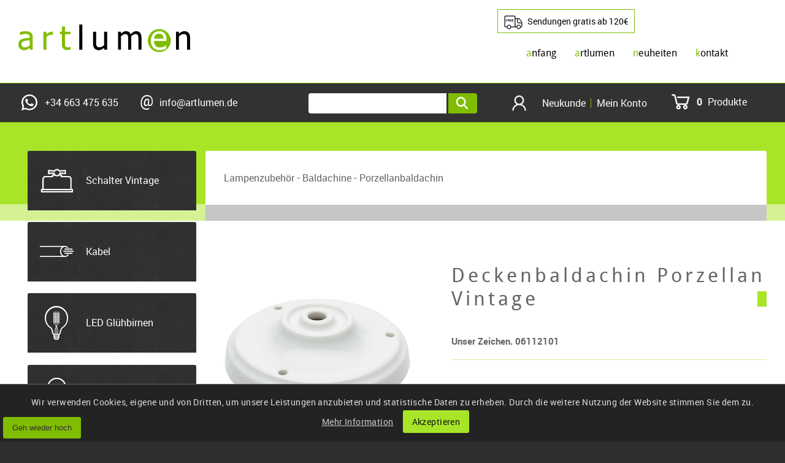

--- FILE ---
content_type: text/html; charset=UTF-8
request_url: https://www.artlumen.de/deckenbaldachin-porzellan-vintage?oscsid=b0kor42sbjv6gr0paakp42v8i0
body_size: 9904
content:
				<!DOCTYPE html>
<html xmlns="http://www.w3.org/1999/xhtml" lang="de" dir="ltr">

<head>

    <!-- Tags del header -->

        <meta http-equiv="Content-Type" content="text/html; charset=utf-8" />
        <title>Deckenbaldachin Porzellan Vintage | Porzellanbaldachin</title>
        <meta name="Description" content="Deckenbaldachin hergestellt aus Porzellan Vintageserie | Porzellanbaldachin. Verschiedene Rosettenmodelle hergestellt aus Porzellan, in Vintageoptik oder klassisch. Lampenbaldachin zum Verbergen von Deckenkabeln auf elegante Weise." />
        <meta name="Keywords" content="Deckenbaldachin Porzellan Vintage , Porzellanbaldachin" />
        <meta name="googlebot" content="all" />
        <meta name="robots" content="index, follow" />
        <meta name="copyright" content="Artlumen" />
        <meta content="width=device-width" name="viewport" />
        <link rel="canonical" href="https://www.artlumen.de/deckenbaldachin-porzellan-vintage" />
    


    <link rel="apple-touch-icon" sizes="180x180" href="/apple-touch-icon.png">
    <link rel="icon" type="image/png" href="/favicon-32x32.png" sizes="32x32">
    <link rel="icon" type="image/png" href="/favicon-16x16.png" sizes="16x16">
    <link rel="manifest" href="/manifest.json">
    <link rel="mask-icon" href="/safari-pinned-tab.svg">
    <meta name="theme-color" content="#ffffff">
    <!-- <base href="https://www.artlumen.de/" /> -->

    <!-- Metas facebook y twitter -->
    <link rel="image_src" href="https://www.artlumen.de/dekorative-gluhlampen/thumbs/lampara-zocalo-de-porcelana-blanca-1495994267.jpg" />
    <meta property="og:image" content="https://www.artlumen.de/dekorative-gluhlampen/thumbs/lampara-zocalo-de-porcelana-blanca-1495994267.jpg" />
    <meta property="og:image:type" content="277" />
    <meta property="og:image:width" content="277" />
    <meta property="og:image:height" content="image/jpeg" />

    <meta property="og:title" content="Deckenbaldachin Porzellan Vintage | Porzellanbaldachin" />
    <meta property="og:description" content="Deckenbaldachin hergestellt aus Porzellan Vintageserie | Porzellanbaldachin. Verschiedene Rosettenmodelle hergestellt aus Porzellan, in Vintageoptik oder klassisch. Lampenbaldachin zum Verbergen von Deckenkabeln auf elegante Weise." />
    <meta property="og:url" content="https://www.artlumen.de/deckenbaldachin-porzellan-vintage" />

    <!-- <meta name="twitter:site" content="@ejemplo"/> -->
    <meta property="article:publisher" content="https://www.facebook.com/artlumen-152645474802389/" />

    <!-- Metas para el facebook Open Graph -->

    <link rel="image_src" href="https://www.artlumen.de/dekorative-gluhlampen/thumbs/lampara-zocalo-de-porcelana-blanca-1495994267.jpg" />
    <meta property="og:image" content="https://www.artlumen.de/dekorative-gluhlampen/thumbs/lampara-zocalo-de-porcelana-blanca-1495994267.jpg" />
    <meta property="og:image:type" content="277" />
    <meta property="og:image:width" content="277" />
    <meta property="og:image:height" content="image/jpeg" />

    <!-- Implementación estilos principales -->

    <link rel="stylesheet" type="text/css" href="css/layout.min.css?v=20240809_01" />
    <link rel="stylesheet" type="text/css" media="print" href="css/print.css" />

    <!-- Miramos donde estamos y ponemos css edecuados -->

    
    <script type="text/javascript">
        var _siteRoot = 'index.php',
            _root = 'index.php';
    </script>
    <script type="text/javascript" src="scripts/jquery.js"></script>
    <script type="text/javascript">
        // BOF PHP VARIABLES TO JS
        var Globals = {
            //Form check ->
            'JS_ERROR_SUBMITTED': 'Sie\x20haben\x20das\x20Formular\x20bereits\x20abgeschickt.\x20Dr\u00FCcken\x20Sie\x20Akzeptieren\x20und\x20warten\x20Sie,\x20bis\x20der\x20Vorgang\x20abgeschlossen\x20ist.',
            'JS_ERROR_NO_OPTIONS_SELECTED': 'Das\x20Produkt\x20konnte\x20nicht\x20dem\x20Warenkorb\x20hinzugef\u00FCgt\x20werden\x21\x0D\x0A\x0D\x0ADenken\x20Sie\x20daran,\x20dass\x3A\x0D\x0A\x0D\x0A\x2D\x20Sie\x20alle\x20Optionen\x20des\x20Produkts\x20aussuchen\x20m\u00FCssen,\x20bevor\x20Sie\x20es\x20dem\x20Warenkorb\x20hinzuf\u00FCgen.\x0D\x0A\x2D\x20Sie\x20alle\x20Abmessungen\x20des\x20Produkts\x20angeben\x20m\u00FCssen,\x20bevor\x20Sie\x20es\x20dem\x20Warenkorb\x20hinzuf\u00FCgen.',
            'JS_ERROR': 'Es\x20gibt\x20Fehler\x20in\x20Ihrem\x20Formular\x21\x20Bitte\x20machen\x20Sie\x20die\x20folgenden\x20Korrekturen\x3A',

            'ENTRY_FIRST_NAME_MIN_LENGTH': '2',
            'ENTRY_LAST_NAME_MIN_LENGTH': '2',
            'ENTRY_EMAIL_ADDRESS_MIN_LENGTH': '6',
            'ENTRY_STREET_ADDRESS_MIN_LENGTH': '5',
            'ENTRY_POSTCODE_MIN_LENGTH': '4',
            'ENTRY_CITY_MIN_LENGTH': '3',
            'ENTRY_STATE_MIN_LENGTH': '2',
            'ENTRY_TELEPHONE_MIN_LENGTH': '3',
            'ENTRY_PASSWORD_MIN_LENGTH': '5',
            'ENTRY_AGREEMENT_ERROR': 'Sie\x20m\u00FCssen\x20die\x20allgemeine\x20Bedingungen\x20und\x20die\x20Datenschutzrichtlinie\x20akzeptieren,\x20um\x20den\x20Vorgang\x20fortzusetzen',

            'ENTRY_FIRST_NAME_ERROR': 'Ihr\x20Name\x20muss\x20wenigstens\x202\x20Buchstaben\x20haben.',
            'ENTRY_LAST_NAME_ERROR': 'Ihre\x20Nachnamen\x20m\u00FCssen\x20wenigstens\x202\x20Buchstaben\x20haben.',
            'ENTRY_EMAIL_ADDRESS_ERROR': 'Ihre\x20Email\x2DAdresse\x20muss\x20mindestens\x206\x20Buchstaben\x20haben.',
            'ENTRY_STREET_ADDRESS_ERROR': 'Ihre\x20Adresse\x20muss\x20mindestens\x205\x20Buchstaben\x20haben.',
            'ENTRY_POST_CODE_ERROR': 'Ihre\x20Postleitzahl\x20muss\x20mindestens\x204\x20Buchstaben\x20haben.',
            'ENTRY_CITY_ERROR': 'Ihre\x20Ortschaft\x20muss\x20mindestens\x203\x20Buchstaben\x20haben.',
            'ENTRY_STATE_ERROR': 'Ihr\x20Landkreis\x2FStaat\x20muss\x20mindestens\x202\x20Buchstaben\x20haben.',
            'ENTRY_COUNTRY_ERROR': 'Sie\x20m\u00FCssen\x20ein\x20Land\x20aus\x20der\x20Dropdown\x2DListe\x20ausw\u00E4hlen.',
            'ENTRY_TELEPHONE_NUMBER_ERROR': 'Ihre\x20Telefonnummer\x20muss\x20mindestens\x203\x20Nummern\x20haben.',
            'ENTRY_PASSWORD_ERROR': 'Ihr\x20Passwort\x20muss\x20mindestens\x205\x20Buchstaben\x20haben.',		
            'ENTRY_PASSWORD_ERROR_NOT_MATCHING': 'Die\x20Passwortbest\u00E4tigung\x20muss\x20mit\x20dem\x20Passwort\x20\u00FCbereinstimmen.',
            'ENTRY_PASSWORD_NEW_ERROR': 'Ihr\x20neues\x20Passwort\x20muss\x20mindestens\x205\x20Buchstaben\x20haben.',
            'ENTRY_PASSWORD_NEW_ERROR_NOT_MATCHING': 'Die\x20Passwortbest\u00E4tigung\x20muss\x20mit\x20dem\x20neuen\x20Passwort\x20\u00FCbereinstimmen.',	

            //Shopping cart ->
            'CONFIRM_DELETE': 'Sind\x20Sie\x20sicher,\x20dass\x20Sie\x20dieses\x20Produkt\x20aus\x20dem\x20Warenkorb\x20entfernen\x20wollen\x3F',

            //Other forms ->
            'NEWSLETTER_POPUP_MAIL': 'Meine\x20mail',
            'NEWSLETTER_POPUP_ESCRIBE_TU_EMAIL': 'Schreiben\x20Sie\x20hier\x20Ihre\x20Mail',
            'BOX_SEARCH_POPUP': 'Sie\x20m\u00FCssen\x20mindestens\x20ein\x20Kriterium\x20eingeben,\x20um\x20eine\x20Suche\x20durchzuf\u00FChren\x21'
        };
    </script>
    <script type="text/javascript" src="scripts/general.js?v=14112023"></script>
    <script type="text/javascript" src="scripts/form_check.js"></script>

        <!-- shopping cart js-->
    <script type="text/javascript" src="scripts/jquery.effects.core.js" defer></script>
    <script type="text/javascript" src="scripts/jquery.effects.transfer.js" defer></script>
    <script type="text/javascript" src="scripts/shopping_cart.js" defer></script>
    
    <!-- Owl carousel -->

    <script src="owl-carousel/owl.carousel.min.js" type="text/javascript" defer></script>

    <!-- Colorbox -->
    <script src="colorbox/jquery.colorbox.js" type="text/javascript" defer></script>
    <script type="text/javascript" src="scripts/responsive.js" defer></script>

    <!-- Countdown -->
    <script type="text/javascript" src="scripts/jquery.countdown.plugin.min.js" defer></script>
    <script type="text/javascript" src="scripts/jquery.countdown.min.js" defer></script>

    <script type="text/javascript" src="scripts/menu.js" defer></script>
    <script type="text/javascript" src="scripts/deferred.js" defer></script>
    <meta name="google-site-verification" content=" PHZgePAIsRFrvqLOd3ZIixrEn-faKxFtvju8SQKyy5c" />

    <script type="text/javascript">
        (function(a,e,c,f,g,h,b,d){var k={ak:"1046990405",cl:"IXYECNvPv3IQxZyf8wM",autoreplace:"93 245 69 52"};a[c]=a[c]||function(){(a[c].q=a[c].q||[]).push(arguments)};a[g]||(a[g]=k.ak);b=e.createElement(h);b.async=1;b.src="//www.gstatic.com/wcm/loader.js";d=e.getElementsByTagName(h)[0];d.parentNode.insertBefore(b,d);a[f]=function(b,d,e){a[c](2,b,k,d,null,new Date,e)};a[f]()})(window,document,"_googWcmImpl","_googWcmGet","_googWcmAk","script");
    </script>
    <script type="text/javascript"
        src="//platform-api.sharethis.com/js/sharethis.js#property=59bfe9807028e900112604ff&product=inline-share-buttons">
    </script>

    <script src="https://www.google.com/recaptcha/api.js" async defer></script>

    <!-- Google Tag Manager -->
    <script>
        (function(w,d,s,l,i){w[l]=w[l]||[];w[l].push({'gtm.start': new Date().getTime(),event:'gtm.js'});var f=d.getElementsByTagName(s)[0], j=d.createElement(s),dl=l!='dataLayer'?'&l='+l:'';j.async=true;j.src= 'https://www.googletagmanager.com/gtm.js?id='+i+dl;f.parentNode.insertBefore(j,f); })(window,document,'script','dataLayer','GTM-PFCP9ZK');
    </script> <!-- End Google Tag Manager -->

    <!-- Scripts extra -->

            <script type="application/ld+json">
                {
                  "@context": "http://schema.org/",
                  "@type": "Product",
                  "name": "Deckenbaldachin Porzellan Vintage", //Nom del producte
                  "image": {
                    "@type" : "ImageObject",
                    "caption" :"Deckenbaldachin Porzellan Vintage", //Nom del producte
                    "url" : "https://www.artlumen.de/dekorative-gluhlampen/fotos/no-foto.jpg" //URL de la foto principal del producte
                   },
                  "description": "Deckenbaldachin hergestellt aus Porzellan Vintageserie | Porzellanbaldachin. Verschiedene Rosettenmodelle hergestellt aus Porzellan, in Vintageoptik oder klassisch. Lampenbaldachin zum Verbergen von Deckenkabeln auf elegante Weise.", //Descripció del producte
                  "brand": {
                    "@type": "Thing",
                    "name": "Artlumen" //Marca del producte (en aquest cas serà la mateixa per a tots els productes)
                  },
                  "offers": {
                    "@type": "Offer",
                    "priceCurrency": "EUR",
                    "price": "7.75", //preu del producte
                    "itemCondition": "http://schema.org/NewCondition",
                    "availability": "http://schema.org/InStock", //Stock del producte (si no n'hi ha cal posar http://schema.org/OutOfStock)
                    "seller": {
                      "@type": "Organization",
                      "name": "Artlumen"
                    },
                    "url" : "https://www.artlumen.de/deckenbaldachin-porzellan-vintage" //URL del producte
                  }
                }
                </script>
        <script type="application/ld+json">
                {
                    "@context": "http://schema.org",
                    "@type": "BreadcrumbList",
                    "itemListElement": [
                        {
                                        "@type": "ListItem",
                                        "position": 1,
                                        "item": {
                                            "@id": "https://www.artlumen.de/lampenzubehor",
                                            "name": "Lampenzubehör"
                                        }
                                        },{
                                        "@type": "ListItem",
                                        "position": 2,
                                        "item": {
                                            "@id": "https://www.artlumen.de/rosette",
                                            "name": "Baldachine"
                                        }
                                        },{
                                        "@type": "ListItem",
                                        "position": 3,
                                        "item": {
                                            "@id": "https://www.artlumen.de/keramikrosette",
                                            "name": "Porzellanbaldachin"
                                        }
                                        },{
                                    "@type": "ListItem",
                                    "position": 4,
                                    "item": {
                                        "@id": "https://www.artlumen.de/deckenbaldachin-porzellan-vintage",
                                        "name": "Deckenbaldachin Porzellan Vintage"
                                    }
                                    }
                    ]
                }
                </script>
        
        <script async src="https://www.googletagmanager.com/gtag/js?id=G-HXW4BB4KCE"></script>
    <script>
        window.dataLayer = window.dataLayer || [];
        function gtag(){dataLayer.push(arguments);}
        gtag('js', new Date());
        gtag('config', 'G-HXW4BB4KCE');
        const clientIdPromise = new Promise(resolve => {gtag('get', 'G-HXW4BB4KCE', 'client_id', resolve)});
        clientIdPromise.then((client_id) => { $('input[name="ga4_client_id"]').val(client_id); });
    </script>

        
    
</head>

<body>

    <!--  Cookies -->
    <div id="cookies_msg_wrapper">
        <div id="cookies_msg_subwrapper_hidden"></div>
        <div id="cookies_msg_subwrapper">Wir verwenden Cookies, eigene und von Dritten, um unsere Leistungen anzubieten und statistische Daten zu erheben. Durch die weitere Nutzung der Website stimmen Sie dem zu.<a href="https://www.artlumen.de/cookie-richtlinie?oscsid=b0kor42sbjv6gr0paakp42v8i0" class="btn" target="_blank">Mehr Information</a><span class="btn" onclick="accept_cookies();">Akzeptieren</span></div>    </div>

    
    <button id="upButton" class="volver-arriba">
        Geh wieder hoch
    </button>

    <!--  Mensajes (Error, Aviso, Alerta, ...) -->
    
    <!-- container genral -->
    <div id="generalCont">

        <div class="bkgblack" onClick="volver();"></div>

        <!-- HEADER 
                ============================================================================= -->
        <!--  Cargamos Nav movil -->
                <header>
            <div class="container">

                <!-- Logo -->
                <div class="logo">
                    <a href="https://www.artlumen.de/index.php?oscsid=b0kor42sbjv6gr0paakp42v8i0"
                        title="Artlumen"><img src="./images/logos/logo.svg"
                            alt="Artlumen" /></a>
                </div>

                <!--  icono responsive -->
                <!--  -->

                <!-- Social -->
                                <div id="social" class="social">
                    <ul>
   <!-- <li><a class="socialSprite facebook" title="Facebook" href="https://www.facebook.com/artlumen.bcn" target="_blank"><span>Facebook</span></a></li> -->
<!--     <li><a class="socialSprite twitter" title="Twitter" href="#" target="_blank"><span>Twitter</span></a></li>
    <li><a class="socialSprite youtube" title="YouTube" href="#" target="_blank"><span>YouTube</span></a></li>
    <li><a class="socialSprite googleplus" title="Google+" href="#" target="_blank"><span>Google+</span></a></li> -->
</ul>
                </div>
                
                
                
                                <div class="boxEnvios boxEnvios2">
                    <span class="trash-free">Sendungen gratis ab 120€</span>
                </div>
                
                
                
                <!-- language Nav -->
                <!--                             <div id="language-nav">
                                <ul>
                                                                                                    <li class="first"><a href="https://www.artlumen.de/deckenbaldachin-porzellan-vintage?language=de&oscsid=b0kor42sbjv6gr0paakp42v8i0" class="active">de</a></li>
                                                                </ul>
                            </div>
                         -->

                <!-- Nav -->
                                <nav>
                    <ul> 
    
    <li class="first"><a href="https://www.artlumen.de/index.php?oscsid=b0kor42sbjv6gr0paakp42v8i0" title="Artlumen"  >Anfang</a></li>

    <li><a href="https://www.artlumen.de/Unternehmen?oscsid=b0kor42sbjv6gr0paakp42v8i0" title=""  >Artlumen</a></li>

      
    
    <li><a href="https://www.artlumen.de/neuheiten?oscsid=b0kor42sbjv6gr0paakp42v8i0" title=""  >Neuheiten</a></li>    
    
    <!-- <li><a href="https://www.artlumen.de/blog?oscsid=b0kor42sbjv6gr0paakp42v8i0" title=""  >Blog</a></li> -->

    <li><a href="https://www.artlumen.de/kontakt?oscsid=b0kor42sbjv6gr0paakp42v8i0" title=""  >Kontakt</a></li>
    
</ul>                </nav>
                
            </div>

            <!--  block buscador -->
                        <div class="block2">
                <div class="container">
                    <!-- Phone -->
                    <div class="boxPhone">
                        <span class="phone">+34 663 475 635</span>
                        <span class="email"><span>@</span><a
                                href="mailto:info@artlumen.de">info@artlumen.de</a></span>

                    </div>
                    <!-- End Phone -->
                    <!-- Search -->
                    <div id="search" class="search">
                        <form name="Suchen" action="https://www.artlumen.de/suchen"
                            method="GET" onsubmit="return eval_search();">

                                                                                    <div class="searchrespbtn"></div>
                            <input name="oscsid" id="oscsid"
                                type="hidden" value=""
                                 />
                                                                                    <div class="searchrespbtn"></div>
                            <input name="default_search" id="default_search"
                                type="hidden" value=""
                                 />
                                                                                    <div class="searchrespbtn"></div>
                            <input name="keywords" id="keywords"
                                type="text" value=""
                                maxlength="30" onclick="clear_search_form();" onkeyup="autocomplete_search_form()" autocomplete="off" />
                                                                                    <div class="searchrespbtn"></div>
                            <input name="submit_search" id="submit_search"
                                type="submit" value=""
                                class="btn" onclick="clear_search_form();" />
                            
                            <!--  Autocomplete -->
                            <div id="autocomplete"></div>
                        </form>
                    </div>
                    <!-- End Search -->

                    <!-- Login -->
                    <div class="login">

                        <!-- Signin -->
                                                <a href="https://www.artlumen.de/neuer-kunde?oscsid=b0kor42sbjv6gr0paakp42v8i0"
                            title=""
                            class="first">Neukunde</a>
                        <a href="https://www.artlumen.de/mein-konto?oscsid=b0kor42sbjv6gr0paakp42v8i0"
                            title="">Mein Konto</a>

                        <!-- Logged -->
                        
                    </div>
                    <!-- End Login -->

                    <!--  Cart Button -->
                    <div id="ajax_cart_button" class="ajax_cart_button">
                        <div id="ajax_cart">
                            <a class="iconcart" href="https://www.artlumen.de/warenkorb?oscsid=b0kor42sbjv6gr0paakp42v8i0"
                                title="Bestellung aufgeben"></a>
                            <div id="content_quantity" class="content_quantity">
                                <a href="https://www.artlumen.de/warenkorb?oscsid=b0kor42sbjv6gr0paakp42v8i0"
                                    title="Bestellung aufgeben">
                                    <span class="quantity">0 </span>
                                    <span class="text">Produkte</span>
                                </a>
                            </div>
                            <div id="shopping_cart_detail" class="cart-detail"><div id="content_products"><div id="content_total">Total: <strong>0,00€</strong></div></div>
                            </div>
                        </div>
                    </div>
                    <!--  End Cart Button -->

                </div><!--  close container -->
            </div><!--  close block2 -->
            
            <!--  block buscador -->
            

        </header>

        <!-- CONTENT 
                ============================================================================= -->

        <div id="wrapper">

            <!--  Formularios contacto (NO TOCAR) -->
                        
            <div id="content">

                <!-- Carrousel -->
                                
                <!-- Main -->
                        <div class="block3"></div>
        <div class="container">

            			
            <div id="thumb_container"></div>
            
            <span class="button link" style="display:none" onclick="javascript:history.back();">Zurückkehren</span>
    
            <!-- Mensajes -->
                    








            
            <!-- CONTENIDO DE LA PAGINA
            ============================================================ -->
        <main class="mainFicha">
            <div class="boxHeadTitle">
                                    <span class="header-subtitle"><a href="https://www.artlumen.de/lampenzubehor?oscsid=b0kor42sbjv6gr0paakp42v8i0" title="Lampenzubehör" >Lampenzubehör</a> <span>-</span> <a href="https://www.artlumen.de/rosette?oscsid=b0kor42sbjv6gr0paakp42v8i0" title="Baldachine" >Baldachine</a> <span>-</span> <a href="https://www.artlumen.de/keramikrosette?oscsid=b0kor42sbjv6gr0paakp42v8i0" title="Porzellanbaldachin" >Porzellanbaldachin</a></span>
                            </div>
            <div id="img-container" class="col5 containerImage">
    
                <div id="first-image" class="firstImage">
                    <a href="https://www.artlumen.de/dekorative-gluhlampen/fotos/roseta-techo-porcelana-vintage-1514497567.jpg?oscsid=b0kor42sbjv6gr0paakp42v8i0" rel="fotografias"><img src="dekorative-gluhlampen/fotos/roseta-techo-porcelana-vintage-1514497567.jpg" alt="Deckenbaldachin Porzellan Vintage" title=" Deckenbaldachin Porzellan Vintage " width="600" height="600"></a>
                </div>

                <div class="fotvideosContent">
                    
                                    </div>
        
            </div> <!-- End containerImage -->
           
            <div id="product-info" class="col7 infoProduct">
                
                <div class="description">
                    <h1 class="boxHeadText">Deckenbaldachin Porzellan Vintage</h1>

                    
                    <div class="contentPrice">

                                                    <div class="model">Unser Zeichen. 06112101</div>
                        
                        
                        
                        
                        <div class="priceCont">

                            
                            <div id="product-price">
                                <div class="price-text">Preis:</div>
                                <h3>7,75€</h3>
                                <div class="taxes-container">
                                    (EINSCHLIESSLICH MwSt)
                                </div>
                            </div>
                            <span class="btn-comprar"><form name="cart_quantity_743" action="https://www.artlumen.de/deckenbaldachin-porzellan-vintage?language=de&action=add_product&oscsid=b0kor42sbjv6gr0paakp42v8i0" method="post" id="cart_quantity_743" style="display:inline;"><div id="button_add_cart_743"><input type="hidden" name="products_id" id="products_id" value="743"><span class="button submit large" id="button_submit_743" onclick="actualiza_carrito(743)">Kaufen</span></div></form></span>

                           <!--  <div class="infoProductId">
                                <a href="https://www.artlumen.de/kontakt?pID=743&oscsid=b0kor42sbjv6gr0paakp42v8i0" title="Anfrage zu dem Produkt">Anfrage zu dem Produkt</a>
                            </div>-->

                         </div> <!-- End priceCont -->  
                    </div> <!-- End contentPrice --> 

                                            <div class="textProduct">Baldachin Anschluss aus Porzellan Zierblende. f&uuml;r die Decke mit Kabelausgang. Verdeckt den Stromanschluss. Ideal f&uuml;r die Montage von H&auml;ngeleuchten. N&uuml;tzlich als Deckenbaldachin. Zwei seitliche Kabelausg&auml;nge<br /> Abmessungen: Durchmesser=103mm H&ouml;he=30mm<br /> <br /> Auch erh&auml;ltlich in der Farbe schwarz</div>
                    
                    
                    <div id="product-social" class="product-social">
                        <!-- Share -->
                        <div class="sharethis-inline-share-buttons"></div>                    </div>

                </div> <!-- End Description -->  
            <!-- </div> End infoProduct -->
            <div class="prevNext">
                                
                    <a href="https://www.artlumen.de/baldachin-aus-porzellan?oscsid=b0kor42sbjv6gr0paakp42v8i0" title="Baldachin aus Porzellan"  class="previous">Vorherige</a>
                
                
                                
                    <a href="https://www.artlumen.de/deckenbaldachin-porzellan-schwarz?oscsid=b0kor42sbjv6gr0paakp42v8i0" title="Deckenbaldachin Porzellan schwarz"  class="next">Weiter</a>
                
                            </div>
        </main>

        
        <aside>
            <!-- include aside -->
            <ul class="listCatSide categories_menu">
	
    
                
            <li class="listCat withSubcat categories_container ">
        
         

                        
                <span class="imgcontainer"><img src="dekorative-gluhlampen/fotos/interruptores-vintage-1465919486.png" alt="Schalter Vintage" /></span>
            
                    
            <span class="maincat ">Schalter Vintage</span>

                        
            <ul class="listSubcatSide" style="display:none;">
            
                        	
                
        
        <li class="categories_container listCat ">
			
                        
            <a href="https://www.artlumen.de/isolatoren-und-keramikgehause?oscsid=b0kor42sbjv6gr0paakp42v8i0" title="Isolatoren &amp; Porzellangehäuse" class="">Isolatoren & Porzellangehäuse</a>
        </li>
    
    

        
        <li class="categories_container listCat ">
			
                        
            <a href="https://www.artlumen.de/keramik-einzeln?oscsid=b0kor42sbjv6gr0paakp42v8i0" title="Porzellan einzeln" class="">Porzellan einzeln</a>
        </li>
    
    

        
        <li class="categories_container listCat ">
			
                        
            <a href="https://www.artlumen.de/keramik-farben?oscsid=b0kor42sbjv6gr0paakp42v8i0" title="Porzellan Farben" class="">Porzellan Farben</a>
        </li>
    
    

        
        <li class="categories_container listCat ">
			
                        
            <a href="https://www.artlumen.de/kombinierbare-keramiken?oscsid=b0kor42sbjv6gr0paakp42v8i0" title="Kombinierbare Porzellane" class="">Kombinierbare Porzellane</a>
        </li>
    
    

        
        <li class="categories_container listCat ">
			
                        
            <a href="https://www.artlumen.de/modulare-keramiken?oscsid=b0kor42sbjv6gr0paakp42v8i0" title="Modulare Porzellane" class="">Modulare Porzellane</a>
        </li>
    
    

    
                
            <li class="listCat withSubcat categories_container ">
        
         

                    
            <span class="maincat ">Porzellan Unterputz flach</span>

                        
            <ul class="listSubcatSide" style="display:none;">
            
                        	
                
        
        <li class="categories_container listCat ">
			
                        
            <a href="https://www.artlumen.de/weies-porzellan?oscsid=b0kor42sbjv6gr0paakp42v8i0" title="weißes Porzellan" class="">weißes Porzellan</a>
        </li>
    
    

        
        <li class="categories_container listCat ">
			
                        
            <a href="https://www.artlumen.de/schwarzes-porzellan?oscsid=b0kor42sbjv6gr0paakp42v8i0" title="schwarzes Porzellan" class="">schwarzes Porzellan</a>
        </li>
    
    
            
            </ul>
            
        </li>
    
    

        
        <li class="categories_container listCat ">
			
                        
            <a href="https://www.artlumen.de/keramik-fur-unterputz?oscsid=b0kor42sbjv6gr0paakp42v8i0" title="Porzellan für Unterputz" class="">Porzellan für Unterputz</a>
        </li>
    
    

        
        <li class="categories_container listCat ">
			
                        
            <a href="https://www.artlumen.de/schalter-aus-metall?oscsid=b0kor42sbjv6gr0paakp42v8i0" title="Schalter aus Metall" class="">Schalter aus Metall</a>
        </li>
    
    

        
        <li class="categories_container listCat ">
			
                        
            <a href="https://www.artlumen.de/schalter-aus-holz?oscsid=b0kor42sbjv6gr0paakp42v8i0" title="Schalter aus Holz" class="">Schalter aus Holz</a>
        </li>
    
    

        
        <li class="categories_container listCat ">
			
                        
            <a href="https://www.artlumen.de/schalter-aus-glas?oscsid=b0kor42sbjv6gr0paakp42v8i0" title="Schalter aus Glas" class="">Schalter aus Glas</a>
        </li>
    
    
            
            </ul>
            
        </li>
    
    

    
                
            <li class="listCat withSubcat categories_container ">
        
         

                        
                <span class="imgcontainer"><img src="dekorative-gluhlampen/fotos/cables-1469964093.png" alt="Kabel" /></span>
            
                    
            <span class="maincat ">Kabel</span>

                        
            <ul class="listSubcatSide" style="display:none;">
            
                        	
                
        
        <li class="categories_container listCat ">
			
                        
            <a href="https://www.artlumen.de/textilkabel?oscsid=b0kor42sbjv6gr0paakp42v8i0" title="Textilkabel" class="">Textilkabel</a>
        </li>
    
    

        
        <li class="categories_container listCat ">
			
                        
            <a href="https://www.artlumen.de/textilkabel-geflochten?oscsid=b0kor42sbjv6gr0paakp42v8i0" title="Textilkabel geflochten" class="">Textilkabel geflochten</a>
        </li>
    
    

        
        <li class="categories_container listCat ">
			
                        
            <a href="https://www.artlumen.de/kabel-seide-geflochten-und-farben?oscsid=b0kor42sbjv6gr0paakp42v8i0" title="Kabel Seide geflochten und Farben" class="">Kabel Seide geflochten und Farben</a>
        </li>
    
    

        
        <li class="categories_container listCat ">
			
                        
            <a href="https://www.artlumen.de/seilkabel?oscsid=b0kor42sbjv6gr0paakp42v8i0" title="Seilkabel" class="">Seilkabel</a>
        </li>
    
    

        
        <li class="categories_container listCat ">
			
                        
            <a href="https://www.artlumen.de/spezielle-kabel?oscsid=b0kor42sbjv6gr0paakp42v8i0" title="Spezielle Kabel" class="">Spezielle Kabel</a>
        </li>
    
    
            
            </ul>
            
        </li>
    
    

    
                
            <li class="listCat withSubcat categories_container ">
        
         

                        
                <span class="imgcontainer"><img src="dekorative-gluhlampen/fotos/bombillas-led-y-tubos-1515954945.png" alt="LED Glühbirnen" /></span>
            
                    
            <span class="maincat ">LED Glühbirnen</span>

                        
            <ul class="listSubcatSide" style="display:none;">
            
                        	
                
    
                
            <li class="listCat withSubcat categories_container ">
        
         

                    
            <span class="maincat ">Dekorative LED Glühbirnen</span>

                        
            <ul class="listSubcatSide" style="display:none;">
            
                        	
                
        
        <li class="categories_container listCat ">
			
                        
            <a href="https://www.artlumen.de/glas-transparent?oscsid=b0kor42sbjv6gr0paakp42v8i0" title="Glas transparent" class="">Glas transparent</a>
        </li>
    
    

        
        <li class="categories_container listCat ">
			
                        
            <a href="https://www.artlumen.de/glas-bernsteinfarben?oscsid=b0kor42sbjv6gr0paakp42v8i0" title="Glas bernsteinfarben" class="">Glas bernsteinfarben</a>
        </li>
    
    

        
        <li class="categories_container listCat ">
			
                        
            <a href="https://www.artlumen.de/glas-matt?oscsid=b0kor42sbjv6gr0paakp42v8i0" title="Glas matt" class="">Glas matt</a>
        </li>
    
    

        
        <li class="categories_container listCat ">
			
                        
            <a href="https://www.artlumen.de/kuppenverspiegelung?oscsid=b0kor42sbjv6gr0paakp42v8i0" title="Kuppenverspiegelung" class="">Kuppenverspiegelung</a>
        </li>
    
    
            
            </ul>
            
        </li>
    
    

        
        <li class="categories_container listCat ">
			
                        
            <a href="https://www.artlumen.de/globes-led?oscsid=b0kor42sbjv6gr0paakp42v8i0" title="Globes LED" class="">Globes LED</a>
        </li>
    
    
            
            </ul>
            
        </li>
    
    

    
                
            <li class="listCat withSubcat categories_container ">
        
         

                        
                <span class="imgcontainer"><img src="dekorative-gluhlampen/fotos/bombillas-1464172908.png" alt="Glühbirnen" /></span>
            
                    
            <span class="maincat ">Glühbirnen</span>

                        
            <ul class="listSubcatSide" style="display:none;">
            
                        	
                
        
        <li class="categories_container listCat ">
			
                        
            <a href="https://www.artlumen.de/dekorative-leuchtmittel?oscsid=b0kor42sbjv6gr0paakp42v8i0" title="Dekorative Glühbirnen" class="">Dekorative Glühbirnen</a>
        </li>
    
    

        
        <li class="categories_container listCat ">
			
                        
            <a href="https://www.artlumen.de/spezielle-leuchtmittel?oscsid=b0kor42sbjv6gr0paakp42v8i0" title="Spezielle Glühbirnen" class="">Spezielle Glühbirnen</a>
        </li>
    
    

        
        <li class="categories_container listCat ">
			
                        
            <a href="https://www.artlumen.de/farbige-leuchtmittel?oscsid=b0kor42sbjv6gr0paakp42v8i0" title="Farbige Glühbirnen" class="">Farbige Glühbirnen</a>
        </li>
    
    

        
        <li class="categories_container listCat ">
			
                        
            <a href="https://www.artlumen.de/halogenleuchtmittel?oscsid=b0kor42sbjv6gr0paakp42v8i0" title="Halogenglühbirnen" class="">Halogenglühbirnen</a>
        </li>
    
    
            
            </ul>
            
        </li>
    
    

    
                
            <li class="listCat withSubcat categories_container ">
        
         

                        
                <span class="imgcontainer"><img src="dekorative-gluhlampen/fotos/portalamparas-1464172947.png" alt="Lampenfassungen" /></span>
            
                    
            <span class="maincat ">Lampenfassungen</span>

                        
            <ul class="listSubcatSide" style="display:none;">
            
                        	
                
        
        <li class="categories_container listCat ">
			
                        
            <a href="https://www.artlumen.de/lampenfassung-keramik?oscsid=b0kor42sbjv6gr0paakp42v8i0" title="Lampenfassung Porzellan" class="">Lampenfassung Porzellan</a>
        </li>
    
    

        
        <li class="categories_container listCat ">
			
                        
            <a href="https://www.artlumen.de/lampenfassung-metall?oscsid=b0kor42sbjv6gr0paakp42v8i0" title="Lampenfassung Metall" class="">Lampenfassung Metall</a>
        </li>
    
    

        
        <li class="categories_container listCat ">
			
                        
            <a href="https://www.artlumen.de/lampenfassungen-kunststoff?oscsid=b0kor42sbjv6gr0paakp42v8i0" title="Lampenfassungen Kunststoff" class="">Lampenfassungen Kunststoff</a>
        </li>
    
    

        
        <li class="categories_container listCat ">
			
                        
            <a href="https://www.artlumen.de/lampenfassung-sockel?oscsid=b0kor42sbjv6gr0paakp42v8i0" title="Lampenfassung Sockel" class="">Lampenfassung Sockel</a>
        </li>
    
    

        
        <li class="categories_container listCat ">
			
                        
            <a href="https://www.artlumen.de/spezielle-lampenfassungen?oscsid=b0kor42sbjv6gr0paakp42v8i0" title="Spezielle Lampenfassungen" class="">Spezielle Lampenfassungen</a>
        </li>
    
    
            
            </ul>
            
        </li>
    
    

    
                
            <li class="listCat withSubcat categories_viewing ">
        
         

                        
                <span class="imgcontainer"><img src="dekorative-gluhlampen/fotos/accesorios-lamparas-1469992692.png" alt="Lampenzubehör" /></span>
            
                    
            <span class="maincat 1">Lampenzubehör</span>

                        
            <ul class="listSubcatSide">
            
                        	
                
    
                
            <li class="listCat withSubcat categories_viewing ">
        
         

                    
            <span class="maincat 1">Baldachine</span>

                        
            <ul class="listSubcatSide">
            
                        	
                
        
        <li class="categories_container listCat 1">
			
                        
            <a href="https://www.artlumen.de/keramikrosette?oscsid=b0kor42sbjv6gr0paakp42v8i0" title="Porzellanbaldachin" class="1">Porzellanbaldachin</a>
        </li>
    
    

        
        <li class="categories_container listCat ">
			
                        
            <a href="https://www.artlumen.de/holzrosette?oscsid=b0kor42sbjv6gr0paakp42v8i0" title="Holzbaldachin" class="">Holzbaldachin</a>
        </li>
    
    

        
        <li class="categories_container listCat ">
			
                        
            <a href="https://www.artlumen.de/metallrosette?oscsid=b0kor42sbjv6gr0paakp42v8i0" title="Metallbaldachin" class="">Metallbaldachin</a>
        </li>
    
    

        
        <li class="categories_container listCat ">
			
                        
            <a href="https://www.artlumen.de/kunststoffrosette?oscsid=b0kor42sbjv6gr0paakp42v8i0" title="Kunststoffbaldachin" class="">Kunststoffbaldachin</a>
        </li>
    
    
            
            </ul>
            
        </li>
    
    

        
        <li class="categories_container listCat ">
			
                        
            <a href="https://www.artlumen.de/hulle-kerze-lampe?oscsid=b0kor42sbjv6gr0paakp42v8i0" title="Kerzenhülse Lampe" class="">Kerzenhülse Lampe</a>
        </li>
    
    

    
                
            <li class="listCat withSubcat categories_container ">
        
         

                    
            <span class="maincat ">Kleines Zubehör</span>

                        
            <ul class="listSubcatSide" style="display:none;">
            
                        	
                
        
        <li class="categories_container listCat ">
			
                        
            <a href="https://www.artlumen.de/kupfer?oscsid=b0kor42sbjv6gr0paakp42v8i0" title="Kupfer" class="">Kupfer</a>
        </li>
    
    

        
        <li class="categories_container listCat ">
			
                        
            <a href="https://www.artlumen.de/messing-und-goldfarbene?oscsid=b0kor42sbjv6gr0paakp42v8i0" title="Messing und Goldfarbene" class="">Messing und Goldfarbene</a>
        </li>
    
    

        
        <li class="categories_container listCat ">
			
                        
            <a href="https://www.artlumen.de/stahl-und-eisen?oscsid=b0kor42sbjv6gr0paakp42v8i0" title="Stahl und Eisen" class="">Stahl und Eisen</a>
        </li>
    
    

        
        <li class="categories_container listCat ">
			
                        
            <a href="https://www.artlumen.de/verschiedenes?oscsid=b0kor42sbjv6gr0paakp42v8i0" title="Verschiedenes" class="">Verschiedenes</a>
        </li>
    
    
            
            </ul>
            
        </li>
    
    

        
        <li class="categories_container listCat ">
			
                        
            <a href="https://www.artlumen.de/netzstecker?oscsid=b0kor42sbjv6gr0paakp42v8i0" title="Stecker" class="">Stecker</a>
        </li>
    
    

        
        <li class="categories_container listCat ">
			
                        
            <a href="https://www.artlumen.de/verbindungskabel?oscsid=b0kor42sbjv6gr0paakp42v8i0" title="Verbindungskabel" class="">Verbindungskabel</a>
        </li>
    
    

        
        <li class="categories_container listCat ">
			
                        
            <a href="https://www.artlumen.de/kabelverschraubungen?oscsid=b0kor42sbjv6gr0paakp42v8i0" title="Zugentlaster" class="">Zugentlaster</a>
        </li>
    
    

        
        <li class="categories_container listCat ">
			
                        
            <a href="https://www.artlumen.de/zwischenschalter?oscsid=b0kor42sbjv6gr0paakp42v8i0" title="Zwischenschalter" class="">Zwischenschalter</a>
        </li>
    
    
            
            </ul>
            
        </li>
    
    

    
                
            <li class="listCat withSubcat categories_container ">
        
         

                        
                <span class="imgcontainer"><img src="dekorative-gluhlampen/fotos/lamparas-1464172996.png" alt="Lampen" /></span>
            
                    
            <span class="maincat ">Lampen</span>

                        
            <ul class="listSubcatSide" style="display:none;">
            
                        	
                
        
        <li class="categories_container listCat ">
			
                        
            <a href="https://www.artlumen.de/hangeleuchten?oscsid=b0kor42sbjv6gr0paakp42v8i0" title="Hängeleuchten" class="">Hängeleuchten</a>
        </li>
    
    

        
        <li class="categories_container listCat ">
			
                        
            <a href="https://www.artlumen.de/deckenlampen?oscsid=b0kor42sbjv6gr0paakp42v8i0" title="Deckenlampen" class="">Deckenlampen</a>
        </li>
    
    

        
        <li class="categories_container listCat ">
			
                        
            <a href="https://www.artlumen.de/wandleuchten?oscsid=b0kor42sbjv6gr0paakp42v8i0" title="Wandleuchten" class="">Wandleuchten</a>
        </li>
    
    

        
        <li class="categories_container listCat ">
			
                        
            <a href="https://www.artlumen.de/tischlampen?oscsid=b0kor42sbjv6gr0paakp42v8i0" title="Tischlampen" class="">Tischlampen</a>
        </li>
    
    
            
            </ul>
            
        </li>
    
    

        
        <li class="categories_container listCat ">
			
                        
                <span class="imgcontainer"><img src="dekorative-gluhlampen/fotos/accesorios-bano-porcelana-1469964745.png" alt="Zubehör Bad Porzellan" /></span>
            
                        
            <a href="https://www.artlumen.de/zubehor-bad-keramik?oscsid=b0kor42sbjv6gr0paakp42v8i0" title="Zubehör Bad Porzellan" class="">Zubehör Bad Porzellan</a>
        </li>
    
    
</ul>        </aside>

        
        	                <div class="container">
                <main>
                    <div class="product-header">
                        <h2 class="boxHeadText">Das könnte Sie vielleicht interessieren</h2>
                    </div>

                    <div id="product-listing" class="product-listing">
                        <ul class="related">
                                                            
                                <li class="col4">	<div class="img-container" style="width:277px; height:277px; background: url(dekorative-gluhlampen/thumbs/cable-textil-blanco-lino-1487982252.jpg) no-repeat center center;"><a href="https://www.artlumen.de/textilkabel-wei-leinen?oscsid=b0kor42sbjv6gr0paakp42v8i0" title="Textilkabel weiß Leinen"><img src="./blank.gif" width="277" height="277" alt="Textilkabel weiß Leinen" /></a></div>


	<!-- Título 
	================================================================ -->
		<a href="https://www.artlumen.de/textilkabel-wei-leinen?oscsid=b0kor42sbjv6gr0paakp42v8i0" title="Textilkabel weiß Leinen">
			<h3>Textilkabel weiß Leinen</h3>
		</a>

	<!-- Cantidad 
	================================================================ -->
	
		
	<!-- Descripción
	================================================================ -->

		<a href="https://www.artlumen.de/textilkabel-wei-leinen?oscsid=b0kor42sbjv6gr0paakp42v8i0" title="Textilkabel weiß Leinen">

			<div class="description-container">Textilkabel Röhrenform Farbe weiß leinen</div>

			
		</a>
			<div class="model">
				Unser Zeichen. 02100401
			</div>

	<!-- Precio
	================================================================ -->
			
		<div class="price-container">
			<div class="price-text">Preis:</div>
			<a href="https://www.artlumen.de/textilkabel-wei-leinen?oscsid=b0kor42sbjv6gr0paakp42v8i0" title="Textilkabel weiß Leinen">2,48€</a>
			<div class="taxes-container">(EINSCHLIESSLICH MwSt)</div>
		</div>


	<form name="cart_quantity_23" action="https://www.artlumen.de/textilkabel-wei-leinen?language=de&products_id=743&action=add_product&oscsid=b0kor42sbjv6gr0paakp42v8i0" method="post" id="cart_quantity_23"><div id="button_add_cart_23"><span class="button submit large" id="button_submit_23" onclick="actualiza_carrito(23)">Kaufen</span></div></form>
</li>
                                
                                                            
                                <li class="col4">	<div class="img-container" style="width:277px; height:277px; background: url(dekorative-gluhlampen/thumbs/cable-trenzado-textil-blanco-1516735465.jpg) no-repeat center center;"><a href="https://www.artlumen.de/textilkabel-geflochten-weiss?oscsid=b0kor42sbjv6gr0paakp42v8i0" title="Textilkabel geflochten WEISS"><img src="./blank.gif" width="277" height="277" alt="Textilkabel geflochten WEISS" /></a></div>


	<!-- Título 
	================================================================ -->
		<a href="https://www.artlumen.de/textilkabel-geflochten-weiss?oscsid=b0kor42sbjv6gr0paakp42v8i0" title="Textilkabel geflochten WEISS">
			<h3>Textilkabel geflochten WEISS</h3>
		</a>

	<!-- Cantidad 
	================================================================ -->
	
		
	<!-- Descripción
	================================================================ -->

		<a href="https://www.artlumen.de/textilkabel-geflochten-weiss?oscsid=b0kor42sbjv6gr0paakp42v8i0" title="Textilkabel geflochten WEISS">

			<div class="description-container">Textilkabel geflochten Farbe WEISS 2x0,75mm</div>

			
		</a>
			<div class="model">
				Unser Zeichen. 02110101
			</div>

	<!-- Precio
	================================================================ -->
			
		<div class="price-container">
			<div class="price-text">Preis:</div>
			<a href="https://www.artlumen.de/textilkabel-geflochten-weiss?oscsid=b0kor42sbjv6gr0paakp42v8i0" title="Textilkabel geflochten WEISS">2,20€</a>
			<div class="taxes-container">(EINSCHLIESSLICH MwSt)</div>
		</div>


	<form name="cart_quantity_17" action="https://www.artlumen.de/textilkabel-geflochten-weiss?language=de&products_id=743&action=add_product&oscsid=b0kor42sbjv6gr0paakp42v8i0" method="post" id="cart_quantity_17"><div id="button_add_cart_17"><span class="button submit large" id="button_submit_17" onclick="actualiza_carrito(17)">Kaufen</span></div></form>
</li>
                                
                                                            
                                <li class="col4">	<div class="img-container" style="width:277px; height:277px; background: url(dekorative-gluhlampen/thumbs/portalamparas-liso-porcelana-1530054904.jpg) no-repeat center center;"><a href="https://www.artlumen.de/lampenfassung-glatt-porzellan?oscsid=b0kor42sbjv6gr0paakp42v8i0" title="Lampenfassung glatt Porzellan"><img src="./blank.gif" width="277" height="277" alt="Lampenfassung glatt Porzellan" /></a></div>


	<!-- Título 
	================================================================ -->
		<a href="https://www.artlumen.de/lampenfassung-glatt-porzellan?oscsid=b0kor42sbjv6gr0paakp42v8i0" title="Lampenfassung glatt Porzellan">
			<h3>Lampenfassung glatt Porzellan</h3>
		</a>

	<!-- Cantidad 
	================================================================ -->
	
		
	<!-- Descripción
	================================================================ -->

		<a href="https://www.artlumen.de/lampenfassung-glatt-porzellan?oscsid=b0kor42sbjv6gr0paakp42v8i0" title="Lampenfassung glatt Porzellan">

			<div class="description-container">Lampenfassung aus Porzellan wei&szlig; f&uuml;r Schraubgewinde (E27).</div>

			
		</a>
			<div class="model">
				Unser Zeichen. 05110101
			</div>

	<!-- Precio
	================================================================ -->
			
		<div class="price-container">
			<div class="price-text">Preis:</div>
			<a href="https://www.artlumen.de/lampenfassung-glatt-porzellan?oscsid=b0kor42sbjv6gr0paakp42v8i0" title="Lampenfassung glatt Porzellan">5,00€</a>
			<div class="taxes-container">(EINSCHLIESSLICH MwSt)</div>
		</div>


	<form name="cart_quantity_49" action="https://www.artlumen.de/lampenfassung-glatt-porzellan?language=de&products_id=743&action=add_product&oscsid=b0kor42sbjv6gr0paakp42v8i0" method="post" id="cart_quantity_49"><div id="button_add_cart_49"><span class="button submit large" id="button_submit_49" onclick="actualiza_carrito(49)">Kaufen</span></div></form>
</li>
                                
                                                            
                                <li class="col4">	<div class="img-container" style="width:277px; height:277px; background: url(dekorative-gluhlampen/thumbs/roseton-de-porcelana-1518730266.jpg) no-repeat center center;"><a href="https://www.artlumen.de/baldachin-aus-porzellan?oscsid=b0kor42sbjv6gr0paakp42v8i0" title="Baldachin aus Porzellan"><img src="./blank.gif" width="277" height="277" alt="Baldachin aus Porzellan" /></a></div>


	<!-- Título 
	================================================================ -->
		<a href="https://www.artlumen.de/baldachin-aus-porzellan?oscsid=b0kor42sbjv6gr0paakp42v8i0" title="Baldachin aus Porzellan">
			<h3>Baldachin aus Porzellan</h3>
		</a>

	<!-- Cantidad 
	================================================================ -->
	
		
	<!-- Descripción
	================================================================ -->

		<a href="https://www.artlumen.de/baldachin-aus-porzellan?oscsid=b0kor42sbjv6gr0paakp42v8i0" title="Baldachin aus Porzellan">

			<div class="description-container">Porzellanbaldachin, Verzierung Kabelausgang</div>

			
		</a>
			<div class="model">
				Unser Zeichen. 06114501
			</div>

	<!-- Precio
	================================================================ -->
			
		<div class="price-container">
			<div class="price-text">Preis:</div>
			<a href="https://www.artlumen.de/baldachin-aus-porzellan?oscsid=b0kor42sbjv6gr0paakp42v8i0" title="Baldachin aus Porzellan">9,00€</a>
			<div class="taxes-container">(EINSCHLIESSLICH MwSt)</div>
		</div>


	<form name="cart_quantity_1194" action="https://www.artlumen.de/baldachin-aus-porzellan?language=de&products_id=743&action=add_product&oscsid=b0kor42sbjv6gr0paakp42v8i0" method="post" id="cart_quantity_1194"><div id="button_add_cart_1194"><span class="button submit large" id="button_submit_1194" onclick="actualiza_carrito(1194)">Kaufen</span></div></form>
</li>
                                
                                                            
                                <li class="col4">	<div class="img-container" style="width:277px; height:277px; background: url(dekorative-gluhlampen/thumbs/floron-porcelana-tipo-antiguo-1518731548.jpg) no-repeat center center;"><a href="https://www.artlumen.de/porzellanbaldachin-typ-antik?oscsid=b0kor42sbjv6gr0paakp42v8i0" title="Porzellanbaldachin Typ antik" style="display:block; width:277px; height:277px;"><span class="productsnew"><span class="innerproductsnew">Neu</span></span></a></div>


	<!-- Título 
	================================================================ -->
		<a href="https://www.artlumen.de/porzellanbaldachin-typ-antik?oscsid=b0kor42sbjv6gr0paakp42v8i0" title="Porzellanbaldachin Typ antik">
			<h3>Porzellanbaldachin Typ antik</h3>
		</a>

	<!-- Cantidad 
	================================================================ -->
	
		
	<!-- Descripción
	================================================================ -->

		<a href="https://www.artlumen.de/porzellanbaldachin-typ-antik?oscsid=b0kor42sbjv6gr0paakp42v8i0" title="Porzellanbaldachin Typ antik">

			<div class="description-container">Porzellanbaldachin gepr&auml;gt</div>

			
		</a>
			<div class="model">
				Unser Zeichen. 06114601
			</div>

	<!-- Precio
	================================================================ -->
			
		<div class="price-container">
			<div class="price-text">Preis:</div>
			<a href="https://www.artlumen.de/porzellanbaldachin-typ-antik?oscsid=b0kor42sbjv6gr0paakp42v8i0" title="Porzellanbaldachin Typ antik">9,00€</a>
			<div class="taxes-container">(EINSCHLIESSLICH MwSt)</div>
		</div>


	<form name="cart_quantity_1195" action="https://www.artlumen.de/porzellanbaldachin-typ-antik?language=de&products_id=743&action=add_product&oscsid=b0kor42sbjv6gr0paakp42v8i0" method="post" id="cart_quantity_1195"><div id="button_add_cart_1195"><span class="button submit large" id="button_submit_1195" onclick="actualiza_carrito(1195)">Kaufen</span></div></form>
</li>
                                
                                                            
                                <li class="col4">	<div class="img-container" style="width:277px; height:277px; background: url(dekorative-gluhlampen/thumbs/lampara-zocalo-de-porcelana-blanca-1495994267.jpg) no-repeat center center;"><a href="https://www.artlumen.de/leuchte-sockel-aus-porzellan-wei?oscsid=b0kor42sbjv6gr0paakp42v8i0" title="Leuchte Sockel aus Porzellan weiß" style="display:block; width:277px; height:277px;"><span class="productsnew"><span class="innerproductsnew">Neu</span></span></a></div>


	<!-- Título 
	================================================================ -->
		<a href="https://www.artlumen.de/leuchte-sockel-aus-porzellan-wei?oscsid=b0kor42sbjv6gr0paakp42v8i0" title="Leuchte Sockel aus Porzellan weiß">
			<h3>Leuchte Sockel aus Porzellan weiß</h3>
		</a>

	<!-- Cantidad 
	================================================================ -->
	
		
	<!-- Descripción
	================================================================ -->

		<a href="https://www.artlumen.de/leuchte-sockel-aus-porzellan-wei?oscsid=b0kor42sbjv6gr0paakp42v8i0" title="Leuchte Sockel aus Porzellan weiß">

			<div class="description-container">Decken- oder Wandstrahler aus Porzellan weiß</div>

			
		</a>
			<div class="model">
				Unser Zeichen. 07111501
			</div>

	<!-- Precio
	================================================================ -->
			
		<div class="price-container">
			<div class="price-text">Preis:</div>
			<a href="https://www.artlumen.de/leuchte-sockel-aus-porzellan-wei?oscsid=b0kor42sbjv6gr0paakp42v8i0" title="Leuchte Sockel aus Porzellan weiß">23,22€</a>
			<div class="taxes-container">(EINSCHLIESSLICH MwSt)</div>
		</div>


	<form name="cart_quantity_984" action="https://www.artlumen.de/leuchte-sockel-aus-porzellan-wei?language=de&products_id=743&action=add_product&oscsid=b0kor42sbjv6gr0paakp42v8i0" method="post" id="cart_quantity_984"><div id="button_add_cart_984"><span class="button submit large" id="button_submit_984" onclick="actualiza_carrito(984)">Kaufen</span></div></form>
</li>
                                
                                                    </ul>
                    </div>
                </main>
                </div>
                
                    
                
                    </div>

    
                <!-- Aside -->
                                
            </div>

                        
        </div>

        <!-- FOOTER 
                ============================================================================= -->
                
        <footer>
            <div class="container">
                <div class="col5">
                    <h3>Kundenservice</h3>
                    <ul>
                        <li><strong>Montag bis Freitag</strong><br/>
Von 9:00h bis 15:00h</li>
                        <!-- <li class="phone">+34 663 475 635<br/><span>Telefonservice zu Ladenöffnungszeiten.</span></li> -->
                        <li class="whatsapp">+34 663 475 635</li>
                        <li class="email"><span>@</span><a
                                href="mailto:info@artlumen.de">info@artlumen.de</a>
                        </li>
                                            </ul>
                </div>
                <div class="col4">
                    <h3>Hilfe</h3>
                    <ul>
                        <li><a href="https://www.artlumen.de/allgemeine-bedingungen?oscsid=b0kor42sbjv6gr0paakp42v8i0"
                                title="">Allgemeine Bedingungen</a>
                        </li>
                        <li><a href="https://www.artlumen.de/datenschutz-richtlinie?oscsid=b0kor42sbjv6gr0paakp42v8i0"
                                title="">Datenschutzrichtlinie</a>
                        </li>
                        <li><a href="https://www.artlumen.de/cookie-richtlinie?oscsid=b0kor42sbjv6gr0paakp42v8i0"
                                title="">Cookie-Richtlinie</a>
                        </li>
                        <li><a href="https://www.artlumen.de/seiten-uebersicht?oscsid=b0kor42sbjv6gr0paakp42v8i0"
                                title="">Seitenübersicht</a>
                        </li>

                    </ul>
                </div>
                <div class="col4">
                    <h3>Sicherheitsgarantie</h3>
                    <img src="/images/icons/footer-warranty.png" alt="Sicherheitsgarantie">
                    <!-- Social -->
                                    </div>
                <div class="col3 logoFooter">
                    <a href="https://www.artlumen.de/index.php?oscsid=b0kor42sbjv6gr0paakp42v8i0"
                        title="Artlumen"><img src="./images/logos/logo-footer.svg"
                            alt="Artlumen" /></a>
                    <ul>
                        <li>Avd. Diagonal, 281 bis, 6º 1ª <br/> 08013 Barcelona</li>
                        <li></li>
                    </ul>
                    <ul class="linkLegal">
                                                <li><a href="https://www.artlumen.de/rechtshinweis?oscsid=b0kor42sbjv6gr0paakp42v8i0"
                                title="">Rechtshinweis</a>
                        </li>
                    </ul>
                </div>

                <!-- language Nav -->
                <!--  -->
            </div>
        </footer>

    </div>
        <script type="text/javascript">
        (function(i,s,o,g,r,a,m){i['GoogleAnalyticsObject']=r;i[r]=i[r]||function(){
        (i[r].q = i[r].q || []).push(arguments)
        }, i[r].l = 1 * new
        Date();
        a = s.createElement(o),
            m = s.getElementsByTagName(o)[0];
        a.async = 1;
        a.src = g;
        m.parentNode.insertBefore(a, m)
        })(window, document, 'script', '//www.google-analytics.com/analytics.js', 'ga');
        ga('create', 'UA-144574971-1', 'artlumen.de');
        ga('send', 'pageview');
    </script>
        <script src="scripts/scripts-artlumen-de-analytics.js" defer></script>
    
    
        <script >
            var google_tag_params = {
                        ecomm_prodid: ,
                    ecomm_pagetype: 'product',
                    ecomm_totalvalue: parseFloat()
            };
        </script>

        </body>

</html>

--- FILE ---
content_type: text/css
request_url: https://www.artlumen.de/css/layout.min.css?v=20240809_01
body_size: 11115
content:
@font-face{font-family:"droid_sansregular";src:url("../type/droidsans-webfont.woff2") format("woff2");src:url("../type/droidsans-webfont.woff") format("woff");font-style:normal;font-display:swap}@font-face{font-family:"droid_sansbold";src:url("../type/droidsans-bold-webfont.woff2") format("woff2");src:url("../type/droidsans-bold-webfont.woff") format("woff");font-style:normal;font-display:swap}@font-face{font-family:"robotoBold";src:url("../type/roboto-bold-webfont.woff") format("woff");font-weight:normal;font-style:normal;font-display:swap}@font-face{font-family:"robotoLight";src:url("../type/roboto-light-webfont.woff") format("woff");font-weight:normal;font-style:normal;font-display:swap}@font-face{font-family:"robotoRegular";src:url("../type/roboto-regular-webfont.woff") format("woff");font-weight:normal;font-style:normal;font-display:swap}@font-face{font-family:"robotoItalic";src:url("../type/roboto-italic.woff2") format("woff2");src:url("../type/roboto-italic.woff") format("woff");font-weight:normal;font-style:normal;font-display:swap}@font-face{font-family:"robotoblack";src:url("../type/roboto-black-webfont.woff2") format("woff2");src:url("../type/roboto-black-webfont.woff") format("woff");font-weight:normal;font-style:normal;font-display:swap}@font-face{font-family:"robotoblack_italic";src:url("../type/roboto-blackitalic-webfont.woff2") format("woff2");src:url("../type/roboto-blackitalic-webfont.woff") format("woff");font-weight:normal;font-style:normal;font-display:swap}@font-face{font-family:"robotobold";src:url("../type/roboto-bold-webfont.woff2") format("woff2");src:url("../type/roboto-bold-webfont.woff") format("woff");font-weight:normal;font-style:normal;font-display:swap}@font-face{font-family:"robotobold_italic";src:url("../type/roboto-bolditalic-webfont.woff2") format("woff2");src:url("../type/roboto-bolditalic-webfont.woff") format("woff");font-weight:normal;font-style:normal;font-display:swap}@font-face{font-family:"robotoitalic";src:url("../type/roboto-italic-webfont.woff2") format("woff2");src:url("../type/roboto-italic-webfont.woff") format("woff");font-weight:normal;font-style:normal;font-display:swap}@font-face{font-family:"robotolight";src:url("../type/roboto-light-webfont.woff2") format("woff2");src:url("../type/roboto-light-webfont.woff") format("woff");font-weight:normal;font-style:normal;font-display:swap}@font-face{font-family:"robotolight_italic";src:url("../type/roboto-lightitalic-webfont.woff2") format("woff2");src:url("../type/roboto-lightitalic-webfont.woff") format("woff");font-weight:normal;font-style:normal;font-display:swap}@font-face{font-family:"robotomedium";src:url("../type/roboto-medium-webfont.woff2") format("woff2");src:url("../type/roboto-medium-webfont.woff") format("woff");font-weight:normal;font-style:normal;font-display:swap}@font-face{font-family:"robotomedium_italic";src:url("../type/roboto-mediumitalic-webfont.woff2") format("woff2");src:url("../type/roboto-mediumitalic-webfont.woff") format("woff");font-weight:normal;font-style:normal;font-display:swap}@font-face{font-family:"robotoregular";src:url("../type/roboto-regular-webfont.woff2") format("woff2");src:url("../type/roboto-regular-webfont.woff") format("woff");font-weight:normal;font-style:normal;font-display:swap}@font-face{font-family:"robotothin";src:url("../type/roboto-thin-webfont.woff2") format("woff2");src:url("../type/roboto-thin-webfont.woff") format("woff");font-weight:normal;font-style:normal;font-display:swap}@font-face{font-family:"robotothin_italic";src:url("../type/roboto-thinitalic-webfont.woff2") format("woff2");src:url("../type/roboto-thinitalic-webfont.woff") format("woff");font-weight:normal;font-style:normal;font-display:swap}@font-face{font-family:"robotoCnLight";src:url("../type/robotocondensed-light-webfont.woff2") format("woff2");src:url("../type/robotocondensed-light-webfont.woff") format("woff");font-weight:normal;font-style:normal;font-display:swap}@font-face{font-family:"robotoCnItalic";src:url("../type/robotocondensed-lightitalic-webfont.woff2") format("woff2");src:url("../type/robotocondensed-lightitalic-webfont.woff") format("woff");font-weight:normal;font-style:normal;font-display:swap}@font-face{font-family:"robotoCnRegular";src:url("../type/robotocondensed-regular-webfont.woff2") format("woff2");src:url("../type/robotocondensed-regular-webfont.woff") format("woff");font-weight:normal;font-style:normal;font-display:swap}@font-face{font-family:"robotoCnBold";src:url("../type/robotocondensed-bold-webfont.woff2") format("woff2");src:url("../type/robotocondensed-bold-webfont.woff") format("woff");font-weight:normal;font-style:normal;font-display:swap}@font-face{font-family:"robotoCnBoldItalic";src:url("../type/robotocondensed-bolditalic-webfont.woff2") format("woff2");src:url("../type/robotocondensed-bolditalic-webfont.woff") format("woff");font-weight:normal;font-style:normal;font-display:swap}@font-face{font-family:"robotoCnItalic";src:url("../type/robotocondensed-italic-webfont.woff2") format("woff2");src:url("../type/robotocondensed-italic-webfont.woff") format("woff");font-weight:normal;font-style:normal;font-display:swap}@font-face{font-family:"iconsltw";src:url("../type/iconsltw.woff2") format("woff2");src:url("../type/iconsltw.woff") format("woff");font-weight:normal;font-style:normal;font-display:swap}*{margin:0;padding:0;box-sizing:border-box}*:focus{outline:0}ul{list-style:none}a{text-decoration:none}table{border-collapse:collapse}fieldset,img{border:0}dl{clear:both}dt,dd{float:left}.fl{float:left}.fr{float:right}.fNull{float:none}.clearfix{clear:both}.clearL{clear:left}.clearR{clear:right}.roundCorner{border-radius:0}.align-R{text-align:right}.align-L{text-align:left}.align-C{text-align:center}.first{margin-left:0 !important}.last{margin-right:0 !important}.row{width:100%;float:left}.fullCol{padding:0 14px}.block1{width:100%;float:left;background:#80bd01 url("../images/backgrounds/bg-quienes01.jpg") no-repeat center top}.block2{width:100%;float:left;background:#323232}.block3{width:100%;float:left;background:#fff url("../images/backgrounds/bg-top-green.png") repeat-x center top}.half{width:50%;float:left}.half li{width:100%}.half div{padding:0 .5em}.third{width:33%;float:left;padding:0 14px}.socialSprite{display:inline-block;background:url("../images/icons/social24-w.svg") no-repeat;width:24px;height:24px}.socialSprite.facebook,.socialSprite.facebook:hover{background-position:0px 0}.socialSprite.twitter,.socialSprite.twitter:hover{background-position:-24px 0}.socialSprite.instagram,.socialSprite.instagram:hover{background-position:-48px 0}.socialSprite.youtube,.socialSprite.youtube:hover{background-position:-72px 0}.socialSprite.googleplus,.socialSprite.googleplus:hover{background-position:-96px 0}.socialSprite.pinterest,.socialSprite.pinterest:hover{background-position:-120px 0}.socialSprite.linkedin,.socialSprite.linkedin:hover{background-position:-144px 0}.socialSprite.vimeo,.socialSprite.vimeo:hover{background-position:-168px 0}html,body{background:#2f2f2f url("../images/backgrounds/bg-footer.png") repeat;padding:0px;margin:0px;font-family:"robotoRegular";font-size:16px;line-height:1.7em;color:#666;overflow-x:hidden}#generalCont{width:100%}#wrapper{position:relative;width:100%;float:left;background:#fff}#content{position:relative;float:left;width:100%;background:#fff;padding-bottom:5em}#header-wrapper{position:relative;float:left;width:100%}header{position:relative;float:left;width:100%;height:200px;background:#fff}#footer-wrapper{position:relative;float:left;width:100%}footer{position:relative;float:left;width:100%}.container{width:1220px;margin:0 auto;position:relative}.subcontainer{width:732px;margin:0 auto;position:relative}.col1{width:76.25px;padding:0 14px;float:left}.col2{width:152.5px;padding:0 14px;float:left}.col3{width:228.75px;padding:0 14px;float:left}.col4{width:305px;padding:0 14px;float:left}.col5{width:381.25px;padding:0 14px;float:left}.col6{width:457.5px;padding:0 14px;float:left}.col7{width:533.75px;padding:0 14px;float:left}.col8{width:610px;padding:0 14px;float:left}.col9{width:686.25px;padding:0 14px;float:left}.col10{width:762.5px;padding:0 14px;float:left}.col11{width:838.75px;padding:0 14px;float:left}.col12{width:915px;padding:0 14px;float:left}.col13{width:991.25px;padding:0 14px;float:left}.col14{width:1067.5px;padding:0 14px;float:left}.col15{width:1143.75px;padding:0 14px;float:left}.col16{width:1220px;padding:0 14px;float:left}@media only screen and (max-width: 1220px){.col1{width:61.125px;padding:0 14px;float:left}.col2{width:122.25px;padding:0 14px;float:left}.col3{width:183.375px;padding:0 14px;float:left}.col4{width:244.5px;padding:0 14px;float:left}.col5{width:305.625px;padding:0 14px;float:left}.col6{width:366.75px;padding:0 14px;float:left}.col7{width:427.875px;padding:0 14px;float:left}.col8{width:489px;padding:0 14px;float:left}.col9{width:550.125px;padding:0 14px;float:left}.col10{width:611.25px;padding:0 14px;float:left}.col11{width:672.375px;padding:0 14px;float:left}.col12{width:733.5px;padding:0 14px;float:left}.col13{width:794.625px;padding:0 14px;float:left}.col14{width:855.75px;padding:0 14px;float:left}.col15{width:916.875px;padding:0 14px;float:left}.col16{width:978px;padding:0 14px;float:left}.container{width:978px;margin:0 auto;position:relative}}.logo{position:absolute;top:40px;left:0;z-index:1111;height:auto;width:280px}.icon-menu{display:none}.printablelogo{display:none}nav{position:absolute;top:73px;left:inherit;right:50px;bottom:inherit;width:100%;padding:0 0 20px;background:#fff;z-index:99;border-top:solid 1px #f3f2f2}nav ul{position:relative;text-align:center}nav ul li{display:inline-block;position:relative}nav ul li.current>span,nav ul li.current a{color:#80bd01;background:#fff;font-family:"droid_sansbold"}nav ul li:hover>span{cursor:default;color:#80bd01;background:url("../images/backgrounds/navBg.jpg") repeat-x 0 bottom}nav ul li:hover>ul{display:block !important}nav ul li a,nav ul li span{color:#000;background:none;padding:0 3px 10px;font-family:"droid_sansregular";font-weight:normal;cursor:pointer;font-size:1em;text-transform:lowercase}nav ul li a:hover,nav ul li a.active,nav ul li span:hover,nav ul li span.active{text-decoration:none;color:#80bd01;background:url("../images/backgrounds/navBg.jpg") repeat-x 0 bottom;font-family:"droid_sansregular"}nav ul li ul{position:absolute;width:275px;text-align:left;background:#fff;padding:20px;box-shadow:0 0 2px rgba(0,0,0,.2);top:35px;left:0}nav ul li ul li{display:inline-block;position:relative;width:100%}nav ul li ul li:hover>ul{display:block !important}nav ul li ul li.current a{background:#fff;text-decoration:none;color:#80bd01}nav ul li ul li a,nav ul li ul li span{color:#000;padding:0;font-family:"droid_sansregular";font-weight:normal;cursor:pointer;font-size:1em;background:none !important;text-transform:lowercase}nav ul li ul li a:hover,nav ul li ul li span:hover{text-decoration:none;color:#80bd01}nav ul li ul li span{cursor:default !important}nav ul li ul li ul{display:block !important;position:relative;text-align:left;background:#fff;padding:5px 0 5px 15px;box-shadow:none;width:inherit;top:0}nav ul li ul li ul li{display:inline-block;position:relative;width:100%}nav ul li ul li ul li.current a{background:#fff;text-decoration:none;color:#80bd01}nav ul li ul li ul li a,nav ul li ul li ul li span{color:#a7a7a7;padding:0;font-family:"droid_sansregular";font-weight:normal;cursor:pointer;font-size:1em;background:none !important;text-transform:inherit}nav ul li ul li ul li a:hover,nav ul li ul li ul li span:hover{text-decoration:none;color:#80bd01}nav ul li ul li ul li a span,nav ul li ul li ul li span span{cursor:pointer !important}nav ul li ul li ul li span{cursor:default !important}#language-nav{position:absolute;top:5px;right:inherit;bottom:inherit;left:0;z-index:10;width:72px;font-family:"robotoRegular"}#language-nav ul{margin:0;padding:0;display:inline-block;text-align:right;height:24px;line-height:24px}#language-nav ul li{margin:0;padding:0 1px;display:inline-block;font-size:.9em;font-family:"robotoRegular"}#language-nav ul li a{display:inline-block;color:#6b6b6b;background:none;padding:0 1px;font-weight:normal;cursor:pointer;font-size:1em;text-align:center;text-transform:uppercase}#language-nav ul li a:hover{color:#80bd01;background:none}#language-nav ul li span{display:inline-block;color:#80bd01;background:none;padding:0 1px;font-weight:normal;cursor:pointer;font-size:1em;text-align:center}#language-nav ul li.current a,#language-nav ul li.current span{color:#80bd01;background:none}.social{position:absolute;top:76px;right:0;bottom:inherit;left:inherit;z-index:1}.social ul{float:right;margin:0;padding:0;text-align:right}.social ul li{display:inline-block;width:24px;height:24px}.social ul li a{float:left;overflow:hidden;color:#ccc;text-indent:-1232323px;border-radius:50%}.social ul li a:hover{background-color:#ddd}.social ul li a span{display:none}.socialFooter{display:none}p{font-size:1em}#content p{margin-bottom:1.2em}blockquote{line-height:1.3em;font-size:1.2em}blockquote:before{content:"'"}blockquote:after{content:"'"}#content blockquote{margin-bottom:1.2em}strong{font-family:"robotoBold";font-weight:normal}cite{color:#ccc}em{font-size:1em}h1,h2,h3{line-height:1.2em;font-weight:normal;width:100%;float:left}h1{font-size:33.6px;font-family:"droid_sansregular";text-align:left;margin:0;color:#666;text-transform:inherit;background:rgba(0,0,0,0);padding:0}h2{font-size:30.4px;font-family:"droid_sansregular";text-align:left;margin:0 0 1em;color:#666;text-transform:inherit;background:rgba(0,0,0,0);padding:0}h3{font-size:27.2px;font-family:"droid_sansregular";text-align:center;margin:0 0 1em;color:#7eac20;text-transform:inherit;background:none;padding:0 0}a{font-size:1em;text-decoration:none;color:#80bd01;cursor:pointer}a:hover{color:#7eac20}ul{list-style-type:none;padding:0px;margin:0px}ul li{list-style-type:none}#content li{margin-bottom:1.2em}ol{list-style-type:none;padding:0px;margin:0px}ol li{list-style-type:none}#content li{margin-bottom:1.2em}iframe{margin:0 !important;padding:0 !important}.dynamic-list{float:left;width:100%;margin:0 0 1em}.dynamic-list ul{float:left;width:100%;margin:0;padding:0}.dynamic-list ul li{float:left;list-style:none;margin:0 0 1.5em;background:none;line-height:1.5em}.dynamic-list ul li .foto{float:left;margin:0;width:100%;text-align:center}.dynamic-list ul li .foto img{float:none;margin:3px 0 1.2em;width:100%;height:auto}.dynamic-list ul li .textintro{float:left;clear:left;width:100%}.dynamic-list ul li .textintro .date{color:#666}.dynamic-list ul li .textintro h2 a{color:#666}.paginacion{float:left;width:100%;margin:0;padding:5px 0 0;text-align:right}.paginacion span,.paginacion a{display:inline-block;width:24px;height:24px;text-align:center;color:#666;line-height:24px}.paginacion .prev,.paginacion .next{float:none;padding:5px;line-height:24px;color:#666;cursor:pointer}.paginacion .prev:hover,.paginacion .next:hover{color:#000}.paginacion .current,.paginacion .numHIGH{display:inline-block;line-height:24px;height:24px;width:24px;text-decoration:underline}label{font-size:1em;font-family:"robotoRegular";color:#232323;clear:both;margin:0 0 5px;float:left;width:100%;position:relative}input,textarea,select{width:100%;font-size:1em;font-family:"robotoRegular";color:#232323;border:solid 1px #ddd;padding:10px;margin:0 0 20px;border-radius:2px;font-family:"robotoRegular";resize:none;appearance:none;-webkit-appearance:none;-moz-appearance:none}input[type=radio],input[type=checkbox]{display:none}input[type=radio]+label span,input[type=checkbox]+label span{position:relative;width:20px;height:20px;background:url("../images/icons/check20.png") no-repeat 1px 0px;cursor:pointer;margin:2px 10px 0 0;top:0px;float:left}input[type=radio]:checked+label span,input[type=checkbox]:checked+label span{background-position:-20px 0px}input[type=range]{border:none;position:relative;background:none;z-index:0}input[type=range]::after{content:"";position:absolute;z-index:-1;top:50%;left:0;height:1px;width:100%;border:solid 1px #ddd;border-left:0;border-right:0;border-bottom:0}input[type=submit]{cursor:pointer}textarea{min-height:100px}select{background:#f5f5f5 url("../images/icons/downarrow16.png") no-repeat 96% 50%;cursor:pointer}form li{width:50%;padding:0 .5em;float:left;margin-bottom:0 !important}form li.full{width:100%;padding:0 .5em}form li ul.checklist,form li ul.radiolist{padding:1em 0;float:left}form li ul.checklist li,form li ul.radiolist li{width:100%}table{border-collapse:collapse;width:100%;background:#fff;padding:20px;margin-bottom:2.4em;text-align:center}th,td{border:none;padding:10px}.button{display:inline-block;font-size:1em;font-family:"robotoBold";padding:4px 0;border-radius:5px;border:none;cursor:pointer;text-align:center;text-transform:inhetir;margin:0}.smallest{width:90px}.small{width:110px}.medium{width:130px}.large{width:180px}.extralarge{width:300px}.fullButton{width:100%}.link{background:none;color:#323232}.link:hover{background:none;color:#7eac20}.default{background:#666;color:#fff}.default:hover{background:#555;color:#fff}.submit{background:#323232 url("../images/backgrounds/bt_green.png") repeat-y top left;color:#fff}.submit:hover{background:#323232 url("../images/backgrounds/bt_green.png") repeat-y top left;color:#fff}.alert{background:#89ae21;color:#fff}.alert:hover{background:#81a026;color:#fff}.new{background:#232323;color:#fff}.new:hover{background:#232323;color:#232323}.agotado{background:#f5f5f5;color:#aaa;cursor:default !important}.agotado:hover{background:#f5f5f5;color:#aaa;cursor:default !important}footer{padding:40px 30px 100px;color:#fff}footer h3{font-size:16px;color:#a8e529;margin-bottom:1em;text-transform:uppercase;font-family:"robotoBold"}footer ul{text-align:left}footer ul.contact-list,footer ul.credit-list{display:block}footer ul.contact-list li,footer ul.credit-list li{display:block}footer li{display:inline-block;width:100%}footer a{color:#fff;padding:0 0}footer a:hover{color:#ddd}footer a.active{color:#ddd}#cookies_msg_subwrapper{position:fixed;bottom:0;width:100%;z-index:100;line-height:1.9em;padding:1em 0;text-align:center;font-size:.9em;letter-spacing:.03em;border-top:solid 1px #666;background:#232323;color:#ddd}#cookies_msg_subwrapper span,#cookies_msg_subwrapper a{display:inline-block}#cookies_msg_subwrapper span{padding:5px 15px;cursor:pointer;white-space:nowrap;border-radius:3px;background:#a8e529;color:#111;margin-left:15px}#cookies_msg_subwrapper span:hover{background:#a0cd41}#cookies_msg_subwrapper a{color:#ccc;text-decoration:underline;margin-left:10px}#cookies_msg_subwrapper a:hover{text-decoration:none}.owl-carousel{display:none;position:relative;width:100%;-ms-touch-action:pan-y}.owl-carousel .owl-wrapper{display:none;position:relative;-webkit-transform:translate3d(0px, 0px, 0px)}.owl-carousel .owl-wrapper:after{content:".";display:block;clear:both;visibility:hidden;line-height:0;height:0}.owl-carousel .owl-wrapper-outer{overflow:hidden;position:relative;width:100%}.owl-carousel .owl-wrapper-outer.autoHeight{transition:height 500ms ease-in-out}.owl-carousel .owl-item{float:left;text-align:center;padding:0 5px}.owl-controls{-webkit-user-select:none;-moz-user-select:none;user-select:none;-webkit-tap-highlight-color:rgba(0,0,0,0)}.owl-controls .owl-page,.owl-controls .owl-buttons div{cursor:pointer}.owl-buttons{width:20px}.grabbing{cursor:url(grabbing.png) 8 8,move}.owl-carousel .owl-wrapper,.owl-carousel .owl-item{-webkit-backface-visibility:hidden;-moz-backface-visibility:hidden;-ms-backface-visibility:hidden;-webkit-transform:translate3d(0, 0, 0);-moz-transform:translate3d(0, 0, 0);-ms-transform:translate3d(0, 0, 0)}.owl-theme .owl-controls{margin-top:10px;text-align:center}.owl-theme .owl-controls .owl-buttons div{color:#fff;display:inline-block;zoom:1;*display:inline;margin:5px;padding:3px 10px;font-size:12px;border-radius:30px;background:#869791;filter:Alpha(Opacity=50);opacity:.5}.owl-theme .owl-controls.clickable .owl-buttons div:hover{filter:Alpha(Opacity=100);opacity:1;text-decoration:none}.owl-theme .owl-controls .owl-page{display:inline-block;zoom:1;*display:inline}.owl-theme .owl-controls .owl-page span{display:block;width:12px;height:12px;margin:5px 7px;filter:Alpha(Opacity=50);opacity:.5;border-radius:20px;background:#869791}.owl-theme .owl-controls .owl-page.active span{filter:Alpha(Opacity=100);opacity:1}.owl-theme .owl-controls.clickable .owl-page:hover span{filter:Alpha(Opacity=100);opacity:1}.owl-theme .owl-controls .owl-page span.owl-numbers{height:auto;width:auto;color:#fff;padding:2px 10px;font-size:12px;border-radius:30px}.owl-item.loading{min-height:150px;background:url(AjaxLoader.gif) no-repeat center center}.owl-theme .owl-controls{text-align:center}.owl-theme .owl-controls .owl-buttons div{display:inline-block;zoom:1;*display:inline;filter:Alpha(Opacity=50);opacity:.5}.owl-theme .owl-controls.clickable .owl-buttons div:hover{filter:Alpha(Opacity=100);opacity:1;text-decoration:none}.owl-theme .owl-controls .owl-page{display:inline-block;zoom:1;*display:inline}.owl-theme .owl-controls span{display:block;width:10px;height:10px;margin:5px 7px;filter:Alpha(Opacity=2);opacity:.2;background:#000}.owl-theme .owl-controls.active span{filter:Alpha(Opacity=30);opacity:.3}.owl-theme .owl-controls.clickable .owl-page:hover span{filter:Alpha(Opacity=30);opacity:.3}.owl-theme .owl-controls .owl-page span.owl-numbers{height:auto;width:auto;color:#fff;padding:2px 10px;font-size:12px;border-radius:30px}.owl-item.loading{min-height:150px;background:url(AjaxLoader.gif) no-repeat center center}.owl-origin{-webkit-perspective:1200px;-webkit-perspective-origin-x:50%;-webkit-perspective-origin-y:50%;-moz-perspective:1200px;-moz-perspective-origin-x:50%;-moz-perspective-origin-y:50%;perspective:1200px}.owl-fade-out{z-index:10;animation:fadeOut .7s both ease !important}.owl-fade-in{animation:fadeIn .7s both ease !important}.owl-backSlide-out{animation:backSlideOut 1s both ease}.owl-backSlide-in{animation:backSlideIn 1s both ease}.owl-goDown-out{animation:scaleToFade .7s ease both}.owl-goDown-in{animation:goDown .6s ease both}.owl-fadeUp-in{animation:scaleUpFrom .5s ease both}.owl-fadeUp-out{animation:scaleUpTo .5s ease both}@keyframes empty{0%{opacity:1}}@keyframes fadeIn{0%{opacity:0}100%{opacity:1}}@keyframes fadeOut{0%{opacity:1}100%{opacity:0}}@keyframes backSlideOut{25%{opacity:.5;transform:translateZ(-500px)}75%{opacity:.5;transform:translateZ(-500px) translateX(-200%)}100%{opacity:.5;transform:translateZ(-500px) translateX(-200%)}}@keyframes backSlideIn{0%,25%{opacity:.5;transform:translateZ(-500px) translateX(200%)}75%{opacity:.5;transform:translateZ(-500px)}100%{opacity:1;transform:translateZ(0) translateX(0)}}@keyframes scaleToFade{to{opacity:0;transform:scale(0.8)}}@keyframes goDown{from{transform:translateY(-100%)}}@keyframes scaleUpFrom{from{opacity:0;transform:scale(1.5)}}@keyframes scaleUpTo{to{opacity:0;transform:scale(1.5)}}.cbp-bislideshow{position:relative;float:left;width:100%;height:100%;padding:0;margin:0;list-style:none;background:#fff;overflow:hidden}.cbp-bislideshow li{position:absolute;width:100%;height:100%;top:0;left:0;opacity:0;transition:opacity 1s;padding:0;background-size:cover !important;background-position:center center !important}.cbp-bislideshow li em{position:absolute;display:block;top:30%;left:50%;width:50%;margin-left:-25%;font-size:3em;color:#fff;text-align:center;font-style:normal}.backgroundsize .cbp-bislideshow li{background-size:cover !important;background-position:center center}.backgroundsize .cbp-bislideshow li img{display:none}.cbp-bislideshow li img{display:block;width:100%}.cbp-controls{width:31px;height:52px;position:absolute;background:url(../images/icons/controlsSlide.png) no-repeat;cursor:pointer;z-index:10}.cbp-biprev,.cbp-binext{top:30% !important;opacity:.8}.cbp-biprev{left:20px}.cbp-binext{right:20px;background-position:-50px 0}.cbp-biprev:hover,.cbp-binext:hover{opacity:1}.no-js.no-backgroundsize .cbp-bislideshow li:first-child{opacity:1}.no-js.backgroundsize .cbp-bislideshow li:first-child img{display:block}.powercarousel{position:relative;float:left;width:400px;margin:0 0 1em;padding:0}.powercarousel *{transition:all 1s}#bigImg{float:left;width:100%;background-color:#232323}#bigImg a{margin:0 auto;padding:0}#bigImg img{max-width:100%;display:block;height:auto;margin:0 auto;padding:0}#prevPic,#nextPic{position:absolute;top:50%;width:32px;height:32px;margin-top:-16px;background-color:red;border-radius:50%;cursor:pointer;opacity:.8}#prevPic{left:10px}#nextPic{right:10px}#prevPic:hover,#nextPic:hover{opacity:1}#content .powercarousel ul{float:left;width:100%;margin:0}#content .powercarousel ul li{display:inline-block;margin:0;padding:0;background-image:none}#content .powercarousel ul li img{float:left}#smallImg{list-style:none}#smallImg li{float:left;margin:0 5px;cursor:pointer;opacity:.5}.currentThumb{opacity:1 !important}#content .powercarousel .grid{position:relative;background-color:#232323}#content .powercarousel .steps{position:relative;width:100%;overflow:hidden;background-color:#232323}.prevStep,.nextStep{position:absolute;width:24px;height:24px;top:50%;margin-top:-12px;background-color:lime;border-radius:50%;cursor:pointer;opacity:.8}.prevStep{left:10px}.nextStep{right:10px}.prevStep:hover{opacity:1}.disabledControl{opacity:.4 !important}.animated{animation-duration:2s;animation-fill-mode:both}@keyframes fadeIn{from{opacity:0}to{opacity:1}}.powerfade{animation-name:fadeIn}#colorbox,#cboxOverlay,#cboxWrapper{position:absolute;top:0;left:0;z-index:9999;overflow:hidden;background:#fff;box-shadow:0 0 10px rgba(0,0,0,.3);border-radius:5px}#cboxOverlay{position:fixed;width:100%;height:100%}#cboxMiddleLeft,#cboxBottomLeft{clear:left}#cboxContent{position:relative}#cboxLoadedContent{overflow:auto;-webkit-overflow-scrolling:touch}#cboxLoadedContent iframe{display:block;width:100%;height:100%;border:0}#cboxTitle{margin:0}#cboxLoadingOverlay,#cboxLoadingGraphic{position:absolute;top:0;left:0;width:100%}#cboxPrevious,#cboxNext,#cboxClose,#cboxSlideshow{cursor:pointer}.cboxPhoto{float:left;margin:auto;border:0;display:block;max-width:none;-ms-interpolation-mode:bicubic}.cboxIframe{width:100%;height:100%;display:block;border:0}#colorbox,#cboxContent,#cboxLoadedContent{box-sizing:content-box;-moz-box-sizing:content-box;-webkit-box-sizing:content-box}#cboxOverlay{background:url(../colorbox/images_colorbox/overlay.png) repeat 0 0}#colorbox{outline:0}#cboxTopLeft,#cboxTopRight,#cboxBottomLeft,#cboxBottomRight{width:21px;height:21px}#cboxMiddleLeft,#cboxMiddleRight{width:21px}#cboxTopCenter,#cboxBottomCenter{height:21px}#cboxContent{background:#fff;overflow:hidden}#cboxLoadedContent{margin-bottom:28px}#cboxTitle{position:absolute;bottom:4px;left:0;text-align:center;width:100%;color:#fff;font-weight:700;display:none}#cboxCurrent{position:absolute;bottom:4px;left:58px;color:#fff;font-family:Arial,Helvetica,sans-serif;font-size:.9em;display:none}#cboxPrevious,#cboxNext,#cboxSlideshow,#cboxClose{border:0;padding:0;margin:0;overflow:visible;width:auto;background:none}#cboxPrevious:active,#cboxNext:active,#cboxSlideshow:active,#cboxClose:active{outline:0}#cboxSlideshow{position:absolute;bottom:4px;right:30px;color:#0092ef}#cboxPrevious{position:absolute;bottom:0;left:0;background:url(../colorbox/images_colorbox/controls.png) no-repeat -75px 0;width:25px;height:25px;text-indent:-9999px}#cboxPrevious:hover{background-position:-75px -25px}#cboxNext{position:absolute;bottom:0;left:27px;background:url(../colorbox/images_colorbox/controls.png) no-repeat -50px 0;width:25px;height:25px;text-indent:-9999px}#cboxNext:hover{background-position:-50px -25px}#cboxLoadingOverlay{background:url(../colorbox/images_colorbox/loading_background.png) no-repeat center center}#cboxLoadingGraphic{background:url(../colorbox/images_colorbox/loading.gif) no-repeat center center}#cboxClose{position:absolute;bottom:0;right:0;background:url(../colorbox/images_colorbox/controls.png) no-repeat -25px 0;width:25px;height:25px;text-indent:-9999px}#cboxClose:hover{background-position:-25px -25px}.cboxIE #cboxTopLeft,.cboxIE #cboxTopCenter,.cboxIE #cboxTopRight,.cboxIE #cboxBottomLeft,.cboxIE #cboxBottomCenter,.cboxIE #cboxBottomRight,.cboxIE #cboxMiddleLeft,.cboxIE #cboxMiddleRight{filter:progid:DXImageTransform.Microsoft.gradient(startColorstr=#00FFFFFF,endColorstr=#00FFFFFF)}.countdown-container,.countdown-container-big{float:left;width:100%;height:auto;margin:0;padding:15px;background-color:url("../images/backgrounds/bg-offert.png") no-repeat;color:#fff;font-weight:bold;text-align:center}.countdown-container-big{margin-bottom:25px}.countdown-rtl{direction:rtl}.countdown-holding span{color:#888}.countdown-row{clear:both;width:100%;padding:0px 2px;text-align:center}.countdown-show1 .countdown-section{width:98%}.countdown-show2 .countdown-section{width:48%}.countdown-show3 .countdown-section{width:32.5%}.countdown-show4 .countdown-section{width:24.5%}.countdown-show5 .countdown-section{width:19.5%}.countdown-show6 .countdown-section{width:16.25%}.countdown-show7 .countdown-section{width:14%}.countdown-section{display:block;float:left;font-size:75%;text-align:center}.countdown-amount{font-size:150%}.countdown-period{display:block}.countdown-descr{display:block;width:100%}@media only screen and (min-width: 0px)and (max-width: 800px){.countdown-amount{font-size:125%;font-weight:bold}}.header-subtitle{background:rgba(0,0,0,0);width:100%;float:left;margin:0 0 1.2em;padding:0}.header-subtitle a{color:#232323;font-family:"robotoRegular";font-size:.9em;text-transform:inherit}.header-subtitle a:hover{color:#80bd01}#paging{margin:1em 0 4em;text-align:center}.message,#content-success,#content-warning,#content-info,#content-error,#content-error-coupon,#content-error-email{width:100%;position:relative;padding:1em;text-align:center;float:left}#content-error,#content-error-coupon,#content-error-email{background:#ffe9e9;color:#fc4273}#content-error a,#content-error-coupon a,#content-error-email a{color:#fc4273}#content-info{background:#e6f6ff}#content-warning{background:#ffe9e9}#content-success{background:#c7ffd0}.ajax_cart_button{position:absolute;top:17px;left:inherit;right:0;bottom:inherit;width:155px}.ajax_cart_button a,.ajax_cart_button a:visited,.ajax_cart_button a:hover{text-decoration:none}.ajax_cart_button .content_quantity{float:left;position:relative;top:6px}.ajax_cart_button .content_quantity .quantity{color:#fff;text-align:left;display:inline;font-size:1em;font-family:"robotoBold";padding:0 5px}.ajax_cart_button .content_quantity .text{color:#fff;font-size:1em;font-family:"robotoRegular"}.ajax_cart_button .iconcart{background:url(../images/icons/cartlow.png) no-repeat;display:inline-block;float:left;height:32px;margin-top:0;position:relative;width:42px;padding:0;margin-right:6px}.ajax_cart_button .cart-detail{display:none;position:absolute;width:225px;left:50%;margin-left:-112.5px;display:none;z-index:10000;background:url("../images/backgrounds/shoppingBg.png") no-repeat;top:46px;border-bottom:solid 1px #ccc}.ajax_cart_button .cart-detail #content_products{width:100%;position:relative;float:left;padding:15px}.ajax_cart_button .cart-detail #content_products .fila{float:left;width:100%;padding:1em 0;border-bottom:solid 1px #ccc}.ajax_cart_button .cart-detail #content_products .fila .attributtes{width:100%;float:left}.ajax_cart_button .cart-detail #content_products .fila .fila-left,.ajax_cart_button .cart-detail #content_products .fila .fila-right{float:left;width:100%;position:relative;float:left}.ajax_cart_button .cart-detail #content_products .fila .fila-left .name,.ajax_cart_button .cart-detail #content_products .fila .fila-right .name{padding-right:20px}.ajax_cart_button .cart-detail #content_products .fila .fila-right{text-align:right}.ajax_cart_button .cart-detail #content_products .fila .delete{position:absolute;top:0;right:0;cursor:pointer}.ajax_cart_button .cart-detail #content_products #content_total{padding:1em 0;text-align:right;float:left;position:relative;width:100%}.ajax_cart_button .cart-detail #content_products #content_total strong{font-family:"robotoLight";color:#4d4d4d;font-size:1.2em}.ajax_cart_button .cart-detail #content_products .content_button{width:100%;position:relative;float:left}#ajax_cart{position:relative;float:left}#shopping-cart table tr{border-bottom:solid 1px #ddd}#shopping-cart table tr .foto{width:85px;height:auto}#shopping-cart table tr .casulePlusMius{display:inline-block;min-width:150px}#shopping-cart table tr .casulePlusMius .button_plus,#shopping-cart table tr .casulePlusMius .button_minus{width:16px;height:16px;position:relative;padding:11px 15px;border-radius:0 2px 2px 0;vertical-align:middle}#shopping-cart table tr .casulePlusMius .button_minus{background:#ddd url("../images/icons/btnstableMinus.png") no-repeat 50% 50%;border-radius:2px 0 0 2px}#shopping-cart table tr .casulePlusMius .button_minus:hover{background-color:#80bd01}#shopping-cart table tr .casulePlusMius .button_plus{background:#ddd url("../images/icons/btnstablePlus.png") no-repeat 50% 50%}#shopping-cart table tr .casulePlusMius .button_plus:hover{background-color:#80bd01}#shopping-cart table tr .casulePlusMius .quantity{width:45px;display:inline-block;vertical-align:middle}#shopping-cart table tr .casulePlusMius .quantity input{float:left;border-radius:0;margin:0}#shopping-cart table tr .subtotal{background:#f5f5f5;border:none;color:#232323;font-family:"robotoLight";font-size:1.5em}.ui-effects-transfer{border:2px solid;border-color:rgba(0,0,0,.15);background-color:rgba(0,0,0,.15);z-index:99999}.login{position:absolute;top:19px;left:inherit;right:190px;bottom:inherit;width:225px;text-align:right}.login a{font-size:1em;color:#fff;padding:0 5px;display:inline-block}.login a:hover{color:#80bd01}.loginCont .login-center,.loginCont .login-right{float:left;position:relative;width:100%}.login-left .half{padding:0 1.2em}.login-left .forgot{margin-top:15px}.search{position:absolute;top:16px;left:50%;right:inherit;bottom:inherit;width:275px;z-index:10000}.search input[type=text]{padding:5px 50px 6px 10px;background:#fff url(../images/icons/search.png) no-repeat 100% 50%;border:none;text-transform:inherit;color:#666;margin-bottom:0}.search .btn{position:absolute;opacity:0;width:32px;height:32px;margin:0;top:0;right:0}.search #autocomplete{display:none;float:left;position:relative;width:100%;height:auto;max-height:200px;overflow-x:hidden;z-index:999}.search #autocomplete li{background:#fff;color:#666;width:100%;padding:5px 15px;cursor:pointer}.search #autocomplete li:hover{color:#fff;background:#80bd01}.products{clear:both;padding-bottom:15px}.products table{width:100%}.products table th{padding:10px 0;border-bottom:solid 1px #ddd}.products table td{padding:10px 5px 10px 5px;border-bottom:solid 1px #ddd}.totals{clear:both;padding-bottom:15px;float:right;width:100%}.totals table{background-color:#f5f5f5}.totals table td{padding:10px;border-bottom:solid 1px #ddd}.status{clear:both;padding-bottom:15px}.status table{width:100%}.status table th{padding:10px 0;border-bottom:solid 1px #ddd}.status table td{padding:10px 10px 10px 0;border-bottom:solid 1px #ddd}.billinAdressCont{position:absolute;width:160px;right:0}.billinAdressCont p{width:110px;float:left;position:relative}#shipping_method{float:left;width:100%;margin-bottom:0}#shipping_method table{margin-bottom:0}#payment_method{float:left;width:100%;margin-bottom:0}#payment_method table{margin-bottom:0}#discount_coupon{float:left;width:100%;margin-bottom:0}#discount_coupon table{margin-bottom:0}.checkout{text-align:left;width:100%}.checkout th{padding:10px 0;border-bottom:solid 1px #ddd}.checkout td{padding:10px 10px 10px 20px;border-bottom:solid 1px #ddd}.checkout .moduleRow{cursor:pointer;background:#fff}.checkout .moduleRowOver{cursor:pointer;background:#f5f5f5}.checkout .moduleRowSelected{cursor:pointer;background:#f5f5f5}.checkout .moduleRow td:first-child{background:#fff url("../images/icons/moduleRowInactive25.svg") no-repeat 5px 50%}.checkout .moduleRowOver td:first-child{background:#f5f5f5 url("../images/icons/moduleRowInactive25.svg") no-repeat 5px 50%}.checkout .moduleRowSelected td:first-child{background:#f5f5f5 url("../images/icons/moduleRowActive25.svg") no-repeat 5px 50%}label[for=agreement]{padding:0 0 4em}#checkout_nav{float:left;bottom:0;left:0;margin:0 0 60px;width:100%;clear:both;margin-top:70px}#checkout_nav ul{float:left;width:100%;margin:0 auto;padding:0;list-style:none !important}#checkout_nav ul li,#checkout_nav ul li a,#checkout_nav ul li a:visited{float:left;position:relative;margin:0;padding:15px 0 0;width:25%;height:35px;text-align:center;text-decoration:none;color:#364033;font-size:1em;height:35px;line-height:50px}#checkout_nav ul li a,#checkout_nav ul li a:visited,#checkout_nav ul li .colored{color:#000;width:100%}#checkout_nav ul li a:hover,#checkout_nav ul li a:visited:hover{text-decoration:none;width:100%}#checkout_nav ul li .active,#checkout_nav ul li a.active{font-family:"lt",Arial,Helvetica,sans-serif;font-size:1.25em;color:#000;width:100%}#checkout_nav .bullet_nav{border-radius:50%;position:absolute}#checkout_nav .bullet_nav .line_first,#checkout_nav .bullet_nav .line_last{background:#ccc;width:50%;height:2px !important;position:relative;float:left}#checkout_nav .active_nav{background:#80bd01;width:20px;height:20px;top:6px;z-index:99;left:50%;margin-left:-10px}#checkout_nav .prev_nav{background:#fff;width:10px;height:10px;border:solid 2px #ccc;top:9px;left:50%;margin-left:-6px;z-index:99}#checkout_nav .pass_nav{background:#80bd01;width:12px;height:12px;top:10px;left:50%;margin-left:-6px;z-index:99}#checkout_nav .pass_line{background:#3ecbbf !important}#checkout_nav .first_active .line_first,#checkout_nav .first_standard_pass .line_first{background:none}#checkout_nav .last_standard .line_last,#checkout_nav .last_active .line_last{background:none}h2 a{font-size:.7em;text-transform:lowercase}.product-listing{text-align:center}.product-listing li{width:no;height:600px;display:inline-block;margin:30px 0 0;position:relative}.product-listing li .img-container{margin-bottom:1em;float:left;position:relative}.product-listing li h3{color:#7eac20;font-family:"robotoRegular";font-size:1.5em;text-transform:inherit;float:left;width:100%;text-align:center;margin:0 0 1em}.product-listing li .description-container{color:#666;text-align:left;width:100%;float:left;margin-bottom:1em}.product-listing li .price-container{text-align:left;font-family:"robotoBold";font-size:2.2em;position:absolute;bottom:110px}.product-listing li .price-container s{font-size:.6em;font-family:"robotoRegular";color:#80bd01}.product-listing li .price-container a{color:#7eac20}.product-listing li .price-container a:hover{color:#7eac20}.product-listing li .product-quantity-pack{float:left;margin-bottom:1em;width:100%;text-align:left;color:#666}.product-listing li .button{position:absolute;bottom:0;display:inline-block;left:55px}.prevNext{position:absolute;right:0;top:94px}.prevNext .previous{float:left;position:relative;margin:0 1em 0 0}.prevNext .previous:before{content:url(../images/icons/prev.png);position:relative;top:3px}.prevNext .next{float:right;position:relative}.prevNext .next:after{content:url(../images/icons/next.png);position:relative;top:3px}.containerImage{width:no;padding:0 30px 0 14px;float:left}.containerImage .firstImage{width:100%;position:relative}.containerImage .firstImage img{width:100%;height:auto}.containerImage .fotvideosContent{text-align:center}.containerImage .fotvideosContent li{width:28%;display:inline-block;margin-bottom:0 !important}.containerImage .fotvideosContent li img{width:100%;height:100px}.infoProduct{width:no;padding:0;float:left}.infoProduct h1{font-size:32px;font-family:"droid_sansregular";text-align:left;margin:0 0 40px;color:#666;text-transform:inherit;background:rgba(0,0,0,0);padding:0}.infoProduct .description{position:relative;background:rgba(0,0,0,0);padding:20px 0 20px 20px;float:left;width:100%}.infoProduct .description .attributes{background:none;float:left;position:relative;width:100%;text-align:left;padding:0}.infoProduct .description .attributes li{float:left;position:relative;padding:10px;cursor:pointer;margin:5px;text-align:center}.infoProduct .description .attributes li.active,.infoProduct .description .attributes li:hover{outline:solid 3px #80bd01}.infoProduct .description .attributes li p{margin-bottom:0 !important}.infoProduct .description .attributes .atrrSelect{width:100%;float:left;position:relative}.infoProduct .description .attributes .atrrSelect select{background:#fff url("../images/icons/arrow.png") no-repeat 98% 50%;padding:5px;border:none;width:40%}.infoProduct .description .textProduct{margin:50px 0 1em;float:left;width:100%;color:#666}.infoProduct .description .contentPrice{float:left;position:relative;width:100%}.infoProduct .description .contentPrice h3{font-size:35.2px;font-family:"robotoBold";text-align:left;margin:0;color:#80bd01;text-transform:uppercase;background:rgba(0,0,0,0);padding:0}.infoProduct .description .contentPrice h3 s{font-size:.6em;font-family:"robotoRegular";color:#80bd01}.infoProduct .description .products_quantity_pack{width:50%;position:relative;float:left;margin:0 0 1em}.infoProduct .description .infoProductId,.infoProduct .description .product-social{width:50%;position:relative;float:left;margin:15px 0}.infoProduct .description .infoProductId #news-social,.infoProduct .description .product-social #news-social{float:right}#thumb_container{position:absolute;margin:0;padding:0;float:left;width:150px;height:150px;border:solid 3px #80bd01;display:none}#thumb_container img{width:100%;height:100%}.manufacturers-listing{width:100%;position:relative;float:left}.manufacturers-listing ul{text-align:center;position:relative;float:left;width:100%}.manufacturers-listing ul li{width:284px;height:284px;display:inline-block;position:relative;margin:30px 0 0}.manufacturers-listing ul li h2{font-family:"robotoLight";font-size:1em;text-transform:uppercase;text-align:center;width:100%}.adresses ul li .right{float:right}.adresses ul li .right a{margin:0 5px}.adresses ul li:nth-child(2n){background:#f5f5f5}#account li{width:100%;float:left}.orders-list li{float:left;position:relative;width:100%}.orders-list li:hover{background:#f5f5f5 !important}.orders-list li span{width:33.3%;float:left;position:relative;text-align:center;border-bottom:solid 1px #ddd;padding:1.3em 0}.orders-list li span strong{font-family:"robotoRegular";font-size:1.3em;color:#666;font-weight:normal}#news-container-left img{width:100%;height:auto}.img-container,#img-container{position:relative}.productsnew,.productsnew *{box-sizing:border-box}.productsnew{position:absolute;left:25px;bottom:25px;display:block;width:100px;height:100px;padding:15px 10px 15px 10px;background:url("../images/backgrounds/bg-new.png") no-repeat;opacity:.85;border-radius:50%;transform:rotate(-10deg)}.innerproductsnew{float:left;width:90%;margin:0 5%;text-align:center;font-size:1.2em;padding-top:20px;color:#fff}#img-container .productsnew{width:150px;height:150px;padding:15px 10px 15px 10px}#img-container .innerproductsnew{width:90%;margin:0 5%;font-size:1.75em;padding-top:40px}.offer,.offer *{box-sizing:border-box}.offer{position:absolute;left:25px;bottom:25px;display:block;width:100px;height:100px;padding:15px 10px 15px 10px;background:url("../images/backgrounds/bg-offert.png") no-repeat;opacity:.85;border-radius:50%;transform:rotate(-10deg)}.inneroffer{float:left;width:90%;margin:0 5%;text-align:center;font-size:1.2em;padding-top:20px;color:#fff}#img-container .offer{width:150px;height:150px;padding:15px 10px 15px 10px}#img-container .inneroffer{width:90%;margin:0 5%;font-size:1.75em;padding-top:40px}.oferta,.oferta .name,.oferta .precio,.oferta .attributtes{color:#d00}.specialoffer,.specialoffer *{box-sizing:border-box}.specialoffer{position:absolute;left:25px;bottom:25px;display:block;width:100px;height:100px;padding:15px 10px 15px 10px;background:url("../images/backgrounds/bg-offert.png") no-repeat;opacity:.85;border-radius:50%;transform:rotate(-10deg)}.nunidxdesc{padding-top:10px !important}.nunidxnunid{padding-top:20px !important}.innerspecialoffer{float:left;width:90%;margin:0 5%;text-align:center;font-size:1em;color:#fff}.bignumber{font-size:1.5em}.nunidxnunid .bignumber{font-size:2em}#img-container .specialoffer{width:150px;height:150px;padding:15px 10px 15px 10px}#img-container .innerspecialoffer{width:90%;margin:0 5%;font-size:1.5em}#img-container .bignumber{font-size:1.75em;line-height:1em}#img-container .nunidxnunid .bignumber{font-size:2em}#img-container .nunidxdesc{padding-top:15px !important}#img-container .nunidxnunid{padding-top:30px !important}h1{letter-spacing:5px}.submit{position:relative;padding-left:43px}.submit:before{content:"+";font-size:24px;left:13px;position:absolute;top:3px}.block3{min-height:160px}main{float:right;width:75%}aside{float:left;margin-top:-114px;padding:0 15px;width:25%}.boxHeadTitle{background:#fff url("../images/backgrounds/bg-top-grey.png") repeat-x center bottom;border-radius:3px 3px 0 0;float:left;min-height:114px;padding:25px 0 0 30px;width:100%}.boxHeadTitle .boxHeadText{letter-spacing:5px;width:auto}.boxHeadTitle .boxHeadText:after{background:url("../images/icons/h1_green.png") no-repeat;content:"";display:block;float:right;height:25px;margin:7px 0 0 15px;width:15px}.boxHeadTitle .header-subtitle{font-size:1.1em;margin:5px 0 0}.boxHeadTitle .header-subtitle a{color:#666}.boxDescText{float:left;padding:0 20px;width:100%}.eraseRowPadding{margin-left:-15px;margin-right:-15px}.alert-order-process{float:left;border:1px solid #80bd01;display:flex;align-items:center;color:#000;font-size:14px;padding:5px 10px;margin:0 0 15px 0;width:100%}.alert-order-process svg{margin-right:.4rem;flex-shrink:0}header .block2{border-bottom:1px solid #80bd01;border-top:1px solid #80bd01;bottom:0;height:65px;position:absolute}header .block2 .boxPhone{color:#fff;position:absolute;top:18px;left:5px}header .block2 .boxPhone .phone{background:url("../images/icons/whatsapp_w.svg") no-repeat 0 0;float:left;height:26px;margin-right:35px;padding-left:38px}header .block2 .boxPhone .email{float:left;height:26px}header .block2 .boxPhone .email span{font-size:25px;line-height:0;margin-right:10px}header .block2 .boxPhone .email a{color:#fff}header .block2 .search{margin-left:-137px;z-index:1000}header .block2 .search #autocomplete{border-radius:3px;margin-top:3px}header .block2 .search input[type=text]{border-radius:4px}header .block2 .login{background:url("../images/icons/user.png") no-repeat 0 0;height:26px;line-height:1em;padding:5px 0 3px 26px}header .block2 .login .first{border-right:1px solid #80bd01;padding-right:8px}header .block2 .ajax_cart_button .content_quantity{top:0}header .block2 .ajax_cart_button .iconcart{height:26px;width:30px}header .block2 .ajax_cart_button .cart-detail #content_products .content_button .button{width:100%}.boxEnvios{border:1px solid #80bd01;color:#000;font-size:14px;padding:5px 10px;position:absolute;top:15px;right:0}.boxEnvios .trash-free{padding-left:38px;position:relative}.boxEnvios .trash-free:before{background:url("../images/icons/truck-free.svg") no-repeat 0 0/100%;content:"";display:block;height:23px;left:0;position:absolute;top:0;width:30px}.boxEnvios .trash-fast{padding-left:30px;position:relative}.boxEnvios .trash-fast:before{background:url("../images/icons/truck-fast.svg") no-repeat 0 0/100%;content:"";display:block;height:23px;left:0;position:absolute;top:-2px;width:23px}.boxEnvios2{right:215px}.boxEnvios3{right:470px;display:flex;align-items:center}.boxEnvios3 svg{margin-right:.4rem;flex-shrink:0}footer{font-size:.9em}footer h3{margin-top:10px;text-align:left}footer .social{float:left;margin-top:25px;position:relative;top:0;width:100%}footer .social ul{float:left;text-align:left}footer .phone{background:url("../images/icons/phone-footer.png") no-repeat 0 0;float:left;line-height:1.2em;margin-top:40px;padding-left:27px}footer .phone span{float:left;font-size:.75em;margin:6px 0 0 -25px}footer .whatsapp{background:url("../images/icons/whatsapp.svg") no-repeat 0 0;float:left;line-height:1.2em;margin-top:30px;padding-left:27px}footer .email{float:left;line-height:1em;margin-top:30px}footer .email span{color:#a8e529;font-size:19px;line-height:0;margin-right:10px}footer .email.vacaciones{display:flex;align-items:center}footer .email.vacaciones svg{margin-right:6px}footer .linkLegal{line-height:1.2em}footer .linkLegal li{float:left;width:auto}footer .linkLegal li:first-child{border-right:2px solid #80bd01;margin-right:5px;padding-right:5px}footer .logoFooter img{max-width:210px}footer .logoFooter ul{float:left;margin:20px 0 20px 7px}.block1{border-bottom:3px solid #80bd01}.block1 .boxSomosImg{float:left;margin-left:3%;padding:80px 0;width:36%}.block1 .boxSomosImg img{width:100%}.block1 .boxSomos{color:#fff;float:right;padding:70px 0 90px;width:60%}.block1 .boxSomos h3{color:#fff;font-size:1.8em;text-align:left}.block1 .boxSomos .half{padding-right:15px}.block1 .boxSomos .alert{border:1px solid #a8e529;margin-top:60px;padding:10px 0}.volver-arriba{background-color:#80bd01;color:#323232;padding:10px 15px;position:fixed;bottom:5px;left:5px;z-index:999;border-radius:3px;border:none}.volver-arriba:hover{color:#323232}html{scroll-behavior:smooth;scroll-padding-top:4rem}.owl-carousel{height:520px;overflow:hidden}.owl-carousel .owl-item{padding:0}.owl-carousel img{width:100%;height:auto}.owl-carousel .claim-container{left:50%;top:250px;margin-left:-460px;margin-top:-50px;position:absolute;width:920px;height:100px}.owl-carousel .claim-container span{color:#000;background:none;text-align:center;font:2.25em "droid_sansbold"}.dynamic-list h2{font-family:"robotoBold";background:none;float:left;padding:0;margin:0 0 1em;text-align:left;text-transform:inherit}.dynamic-list h2:hover{color:#80bd01 !important}.dynamic-list .date{margin-bottom:.1em !important}nav{border-top:none;width:auto}nav ul li{padding:0 10px}nav ul li.active>span,nav ul li.active a{color:#80bd01;background:#fff;font-family:"droid_sansbold"}nav ul li a,nav ul li span{cursor:pointer;display:inline-block;width:100%}nav ul li a:hover,nav ul li a.active,nav ul li span:hover,nav ul li span.active{cursor:pointer}nav ul li a.active,nav ul li span.active{font-family:"robotoBold"}nav ul li a:first-letter,nav ul li span:first-letter{color:#80bd01}#content aside .listCatSide .listCat{background:url("../images/backgrounds/bg-footer.png") repeat;border-radius:3px 3px 0 0;position:relative}#content aside .listCatSide .listCat a,#content aside .listCatSide .listCat span.maincat{display:inline-block;color:#fff;padding:35px 0 35px 20px;width:190px;cursor:pointer}#content aside .listCatSide .listCat .imgcontainer{display:inline-block;float:left;line-height:0;margin:21px 0 0 20px}#content aside .listCatSide .listCat .listSubcatSide{background:#666;border-top:6px solid #7eac20}#content aside .listCatSide .listCat .listSubcatSide .listCat{background:#666;border-top:1px solid #fff;border-radius:0;margin-bottom:0;position:relative}#content aside .listCatSide .listCat .listSubcatSide .listCat a{padding:12px 20px;width:100%}#content aside .listCatSide .listCat .listSubcatSide .listCat .maincat{color:#fff;display:inline-block;padding:12px 20px}#content aside .listCatSide .listCat .listSubcatSide .listCat .listSubcatSide{background:#fff;border-top:none;border-right:1px solid #a8e529;border-left:1px solid #a8e529}#content aside .listCatSide .listCat .listSubcatSide .listCat .listSubcatSide .listCat{background:#fff;border-top:1px solid #a8e529}#content aside .listCatSide .listCat .listSubcatSide .listCat .listSubcatSide .listCat a{color:#666}#content aside .listCatSide .listCat .listSubcatSide .listCat .listSubcatSide .listCat:before{display:none}#content aside .listCatSide .listCat .listSubcatSide .listCat .listSubcatSide li:first-child{border-top:none}#content aside .listCatSide .listCat .listSubcatSide .listCat:before{background:url("../images/icons/menuGo.png") no-repeat;content:"";cursor:pointer;display:block;height:20px;position:absolute;right:20px;top:16px;width:20px}#content aside .listCatSide .listCat .listSubcatSide li:first-child{border-top:none}#content aside .listCatSide .listCat .listSubcatSide .withSubcat .imgcontainer{display:none}#content aside .listCatSide .listCat .listSubcatSide .withSubcat:before{background:url("../images/icons/menuDown.png") no-repeat;content:"";cursor:pointer;display:block;height:20px;position:absolute;right:20px;top:16px;width:20px}#content aside .listCatSide .listCat .iconDropdown{background:url("../images/icons/menuGo.png") no-repeat;cursor:pointer;display:block;height:20px;position:absolute;right:21px;transform:rotate(90deg);top:38px;width:20px}#wrapper-home .block3{background-position:center bottom;min-height:26px;margin-top:-8px}#wrapper-home h2{padding-left:30px}.productHome{margin-bottom:4em}#newsHome{background:url(../images/backgrounds/bgEmpresaHome.jpg) repeat}#newsHome .containerInfo{width:450px;padding:4em 0 6em 0;float:right;margin-right:100px;color:#fff}#newsHome .containerInfo h2{background:url(../images/backgrounds/filletRed.jpg) repeat-x 0 100%;padding-bottom:12px;text-align:left;color:#fff;margin:0;margin-bottom:1em}#content .product-listing{display:inline-block}#content .product-listing li{border-bottom:1px solid #d3f294}#content .product-listing li .img-container img{position:absolute;left:-19px;width:304px}#content .product-listing li .button{bottom:55px}#content .product-listing li .description-container{line-height:1.4em;margin-bottom:.4em;text-align:center}#content .product-listing li .model{float:left;font:.85em "robotoBold";text-align:center;width:100%}#content .product-listing li .price-container{line-height:.4em;text-align:center;width:100%}#content .product-listing li .price-container .price-text{display:inline-block;font-size:.4em}#content .product-listing li .price-container .taxes-container{display:inline-block;font:10px "robotoRegular";line-height:1em}#content .category-listing li{height:230px}#content .category-listing li .img-container{float:none;margin:0 auto 1em}.offer,.specialoffer,.productsnew,#img-container .offer,#img-container .productsnew{right:15px;top:15px;left:inherit;bottom:inherit;width:61px;height:69px;padding:0;opacity:1;transform:none}.offer .inneroffer,.offer .innerspecialoffer,.offer .innerproductsnew,.specialoffer .inneroffer,.specialoffer .innerspecialoffer,.specialoffer .innerproductsnew,.productsnew .inneroffer,.productsnew .innerspecialoffer,.productsnew .innerproductsnew,#img-container .offer .inneroffer,#img-container .offer .innerspecialoffer,#img-container .offer .innerproductsnew,#img-container .productsnew .inneroffer,#img-container .productsnew .innerspecialoffer,#img-container .productsnew .innerproductsnew{width:100%;margin:0;font-size:12px;padding-top:15px;text-transform:uppercase}.mainFicha{position:relative;padding-bottom:100px}.mainFicha .containerImage .fotvideosContent li{margin:0 2% 2%;border:1px solid #d3f294;height:100px;display:flex;align-items:center;float:left;overflow:hidden}.mainFicha .containerImage .fotvideosContent li img{max-height:100px;height:auto}.mainFicha .containerImage .fotvideosContent #video-container li{width:100%}.mainFicha .infoProduct .countdown-container,.mainFicha .infoProduct .countdown-container-big{background:#d4f294;color:#323232;padding:10px}.mainFicha .infoProduct .description .textProduct{font-size:.95em}.mainFicha .infoProduct .description .contentPrice .model{font:.95em "robotoBold";margin-bottom:20px}.mainFicha .infoProduct .description .contentPrice .priceCont{border-top:1px solid #d3f294;float:left;padding-top:40px;width:100%}.mainFicha .infoProduct .description .contentPrice .priceCont #product-price{float:left;width:50%}.mainFicha .infoProduct .description .contentPrice .priceCont #product-price .price-text{float:left;font-family:"robotoBold";margin-right:10px;padding-top:8px;width:auto}.mainFicha .infoProduct .description .contentPrice .priceCont #product-price h3{width:auto}.mainFicha .infoProduct .description .contentPrice .priceCont #product-price .taxes-container{float:left;font-size:10px;line-height:1em;margin-left:63px;width:100%}.mainFicha .infoProduct .description .contentPrice .priceCont .infoProductId,.mainFicha .infoProduct .description .contentPrice .priceCont .product-social{width:100%;margin:45px 0 0}.mainFicha .infoProduct .description .contentPrice .priceCont .infoProductId #news-social,.mainFicha .infoProduct .description .contentPrice .priceCont .product-social #news-social{float:left}.mainFicha .infoProduct .description .boxEnvios{display:inline-block;margin-bottom:20px;position:relative;right:inherit;top:inherit}.mainFicha .infoProduct .description .boxEnvios2{margin-right:10px}.mainFicha .prevNext{bottom:0;top:inherit;width:100%}.mainFicha .prevNext .previous,.mainFicha .prevNext .next{background:#f3f3f3;border-radius:5px;color:#666;padding:8px 18px}.mainFicha .prevNext .previous{margin:0 0 0 20px}.mainFicha .prevNext .previous:before{top:0;right:4px}.mainFicha .prevNext .next{margin:0 20px 0 0}.mainFicha .prevNext .next:after{top:0;left:4px}.btn-comprar{float:right;margin-top:4px;position:relative;width:auto}h1.boxHeadText,h2.boxHeadText{letter-spacing:5px;width:auto}.boxHeadText:after{background:url("../images/icons/h1_green.png") no-repeat;content:"";display:block;float:right;height:25px;margin:7px 0 0 15px;width:15px}.manufacturers-listing h2{display:none !important}.product-header{border-bottom:1px solid #d3f294;float:left;margin:80px 0 20px;padding-bottom:15px;width:100%}.product-header h2.boxHeadText{margin-bottom:0}#content .product-listing .related li{border-bottom:none}#content .datosContact{border-top:1px solid #d3f294;float:left;font-size:.9em;margin:40px 0;padding-top:40px;width:100%}#content .datosContact .textDatos{float:right;width:35%}#content .datosContact .textDatos h2{margin-bottom:.5em}#content .datosContact .textDatos .phone{background:url("../images/icons/phone-footer.png") no-repeat 0 0;float:left;line-height:1.2em;padding-left:27px}#content .datosContact .textDatos .phone span{float:left;font-size:12px;margin:6px 0 0 -25px}#content .datosContact .textDatos .whatsapp{background:url("../images/icons/whatsapp.svg") no-repeat 0 0;float:left;line-height:1.2em;padding-left:27px}#content .datosContact .textDatos .email span{color:#a8e529;font:19px "robotoBold";line-height:0;margin-right:10px}#content #mapa_1{float:left;width:60%}#content #mapa_1 .gm-style-iw h3{font-size:17px;margin:5px 0;text-align:left}#content #mapa_1 .gm-style-iw li{margin-bottom:0}input.submit,input.submit:hover{background:#323232 url("../images/backgrounds/bt_green+.jpg") no-repeat top left;height:32px}.subcontainer .boxHeadTitle,.container .boxHeadTitle{margin:-114px 0 50px}.subcontainer .boxHeadTitle .boxHeadText,.container .boxHeadTitle .boxHeadText{margin:0}.maxImg img{max-width:100%}.boxAddress p,.boxAddress .adresses{float:left;width:100%}@media screen and (max-width: 1024px){.boxEnvios--wrapper.mobile{position:relative;margin:0 15px}.boxEnvios--wrapper.mobile .boxEnvios{background:#fff;top:15px;left:50%;transform:translateX(-50%);z-index:100;white-space:nowrap}.boxEnvios--wrapper.mobile .boxEnvios3{right:auto;display:flex;align-items:center}.boxEnvios--wrapper.mobile .boxEnvios3 svg{margin-right:.4rem;flex-shrink:0}.boxHeadTitle{margin:-94px 0 50px !important}}@media screen and (max-width: 414px){.boxEnvios--wrapper.mobile{position:relative;margin:0}.boxEnvios--wrapper.mobile .boxEnvios{background:#fff;top:15px;left:0;width:100%;transform:none}.boxEnvios--wrapper.mobile .boxEnvios3{right:auto;display:flex;align-items:center}.boxEnvios--wrapper.mobile .boxEnvios3 svg{margin-right:.4rem}.boxHeadTitle{margin:-94px 0 50px !important}}@media screen and (max-width: 280px){.boxEnvios--wrapper.mobile .boxEnvios{white-space:inherit}.boxHeadTitle{margin:-64px 0 50px !important}}.dynamic-list ul li .foto{height:150px;overflow:hidden}.dynamic-list ul li .foto img{margin:0}.dynamic-list ul li .textintro h2{font:1.5em "robotoRegular";margin:1em 0}.dynamic-list ul li .textintro h2 a{color:#80bd01;font-size:1em}.dynamic-list ul li .textintro h2 a:hover{color:#7eac20}.dynamic-list ul li .textintro p{float:left;font-size:.9em}.headNews{float:left;margin:-30px 0 20px;width:100%}.headNews .dateNews{float:left;font-family:"robotoLight";width:auto}.headNews .catNews{float:left;margin-right:20px;width:auto}.btnBackNews{left:0;position:absolute;top:177px}#content-text #news-container-left{float:left;margin-bottom:20px;text-align:center;width:100%}#content-text #news-container-left img{max-width:100%;width:auto}#content-text #news-description{float:left;width:100%}#content-text #news-description #news-social{float:left;margin-top:40px;width:100%}.billinAdressCont{position:relative;width:300px}.billinAdressCont p{width:230px}.shoppingAside{padding-right:30px}.shoppingAside .boxEnvios{margin-bottom:15px;position:relative;right:inherit}.shoppingAside .boxEnvios .trash-free{display:inline-block;line-height:1.6em}.shoppingAside .boxEnvios2{margin-top:130px}

--- FILE ---
content_type: text/css
request_url: https://www.artlumen.de/css/print.css
body_size: 11894
content:
/* Nav > ul > li > a */
/* Nav ul li ul li a */
/* Lang ul li a */
/* Sprites */
/* Footer ul li a */
/* Link btn */
/* Default */
/* alert btn */
/* Submit btn */
/* New btn */
/* Agotado btn (solo para tiendas) */
/* Forms */
/* Inputs */
/* Labels */
/* Nav ul li > ul li > ul li */
@font-face {
  font-family: 'droid_sansregular';
  src: url("../type/droidsans-webfont.woff2") format("woff2");
  src: url("../type/droidsans-webfont.woff") format("woff");
  font-style: normal;
  font-display: swap;
}

@font-face {
  font-family: 'droid_sansbold';
  src: url("../type/droidsans-bold-webfont.woff2") format("woff2");
  src: url("../type/droidsans-bold-webfont.woff") format("woff");
  font-style: normal;
  font-display: swap;
}

@font-face {
  font-family: 'robotoBold';
  src: url("../type/roboto-bold-webfont.woff") format("woff");
  font-weight: normal;
  font-style: normal;
  font-display: swap;
}

@font-face {
  font-family: 'robotoLight';
  src: url("../type/roboto-light-webfont.woff") format("woff");
  font-weight: normal;
  font-style: normal;
  font-display: swap;
}

@font-face {
  font-family: 'robotoRegular';
  src: url("../type/roboto-regular-webfont.woff") format("woff");
  font-weight: normal;
  font-style: normal;
  font-display: swap;
}

@font-face {
  font-family: 'robotoItalic';
  src: url("../type/roboto-italic.woff2") format("woff2");
  src: url("../type/roboto-italic.woff") format("woff");
  font-weight: normal;
  font-style: normal;
  font-display: swap;
}

@font-face {
  font-family: 'robotoblack';
  src: url("../type/roboto-black-webfont.woff2") format("woff2");
  src: url("../type/roboto-black-webfont.woff") format("woff");
  font-weight: normal;
  font-style: normal;
  font-display: swap;
}

@font-face {
  font-family: 'robotoblack_italic';
  src: url("../type/roboto-blackitalic-webfont.woff2") format("woff2");
  src: url("../type/roboto-blackitalic-webfont.woff") format("woff");
  font-weight: normal;
  font-style: normal;
  font-display: swap;
}

@font-face {
  font-family: 'robotobold';
  src: url("../type/roboto-bold-webfont.woff2") format("woff2");
  src: url("../type/roboto-bold-webfont.woff") format("woff");
  font-weight: normal;
  font-style: normal;
  font-display: swap;
}

@font-face {
  font-family: 'robotobold_italic';
  src: url("../type/roboto-bolditalic-webfont.woff2") format("woff2");
  src: url("../type/roboto-bolditalic-webfont.woff") format("woff");
  font-weight: normal;
  font-style: normal;
  font-display: swap;
}

@font-face {
  font-family: 'robotoitalic';
  src: url("../type/roboto-italic-webfont.woff2") format("woff2");
  src: url("../type/roboto-italic-webfont.woff") format("woff");
  font-weight: normal;
  font-style: normal;
  font-display: swap;
}

@font-face {
  font-family: 'robotolight';
  src: url("../type/roboto-light-webfont.woff2") format("woff2");
  src: url("../type/roboto-light-webfont.woff") format("woff");
  font-weight: normal;
  font-style: normal;
  font-display: swap;
}

@font-face {
  font-family: 'robotolight_italic';
  src: url("../type/roboto-lightitalic-webfont.woff2") format("woff2");
  src: url("../type/roboto-lightitalic-webfont.woff") format("woff");
  font-weight: normal;
  font-style: normal;
  font-display: swap;
}

@font-face {
  font-family: 'robotomedium';
  src: url("../type/roboto-medium-webfont.woff2") format("woff2");
  src: url("../type/roboto-medium-webfont.woff") format("woff");
  font-weight: normal;
  font-style: normal;
  font-display: swap;
}

@font-face {
  font-family: 'robotomedium_italic';
  src: url("../type/roboto-mediumitalic-webfont.woff2") format("woff2");
  src: url("../type/roboto-mediumitalic-webfont.woff") format("woff");
  font-weight: normal;
  font-style: normal;
  font-display: swap;
}

@font-face {
  font-family: 'robotoregular';
  src: url("../type/roboto-regular-webfont.woff2") format("woff2");
  src: url("../type/roboto-regular-webfont.woff") format("woff");
  font-weight: normal;
  font-style: normal;
  font-display: swap;
}

@font-face {
  font-family: 'robotothin';
  src: url("../type/roboto-thin-webfont.woff2") format("woff2");
  src: url("../type/roboto-thin-webfont.woff") format("woff");
  font-weight: normal;
  font-style: normal;
  font-display: swap;
}

@font-face {
  font-family: 'robotothin_italic';
  src: url("../type/roboto-thinitalic-webfont.woff2") format("woff2");
  src: url("../type/roboto-thinitalic-webfont.woff") format("woff");
  font-weight: normal;
  font-style: normal;
  font-display: swap;
}

@font-face {
  font-family: 'robotoCnLight';
  src: url("../type/robotocondensed-light-webfont.woff2") format("woff2");
  src: url("../type/robotocondensed-light-webfont.woff") format("woff");
  font-weight: normal;
  font-style: normal;
  font-display: swap;
}

@font-face {
  font-family: 'robotoCnItalic';
  src: url("../type/robotocondensed-lightitalic-webfont.woff2") format("woff2");
  src: url("../type/robotocondensed-lightitalic-webfont.woff") format("woff");
  font-weight: normal;
  font-style: normal;
  font-display: swap;
}

@font-face {
  font-family: 'robotoCnRegular';
  src: url("../type/robotocondensed-regular-webfont.woff2") format("woff2");
  src: url("../type/robotocondensed-regular-webfont.woff") format("woff");
  font-weight: normal;
  font-style: normal;
  font-display: swap;
}

@font-face {
  font-family: 'robotoCnBold';
  src: url("../type/robotocondensed-bold-webfont.woff2") format("woff2");
  src: url("../type/robotocondensed-bold-webfont.woff") format("woff");
  font-weight: normal;
  font-style: normal;
  font-display: swap;
}

@font-face {
  font-family: 'robotoCnBoldItalic';
  src: url("../type/robotocondensed-bolditalic-webfont.woff2") format("woff2");
  src: url("../type/robotocondensed-bolditalic-webfont.woff") format("woff");
  font-weight: normal;
  font-style: normal;
  font-display: swap;
}

@font-face {
  font-family: 'robotoCnItalic';
  src: url("../type/robotocondensed-italic-webfont.woff2") format("woff2");
  src: url("../type/robotocondensed-italic-webfont.woff") format("woff");
  font-weight: normal;
  font-style: normal;
  font-display: swap;
}

@font-face {
  font-family: 'iconsltw';
  src: url("../type/iconsltw.woff2") format("woff2");
  src: url("../type/iconsltw.woff") format("woff");
  font-weight: normal;
  font-style: normal;
  font-display: swap;
}

* {
  margin: 0;
  padding: 0;
  -webkit-box-sizing: border-box;
          box-sizing: border-box;
}

*:focus {
  outline: 0;
}

ul {
  list-style: none;
}

a {
  text-decoration: none;
}

table {
  border-collapse: collapse;
}

fieldset, img {
  border: 0;
}

dl {
  clear: both;
}

dt, dd {
  float: left;
}

.fl {
  float: left;
}

.fr {
  float: right;
}

.fNull {
  float: none;
}

.clearfix {
  clear: both;
}

.clearL {
  clear: left;
}

.clearR {
  clear: right;
}

.roundCorner {
  border-radius: 0;
}

.align-R {
  text-align: right;
}

.align-L {
  text-align: left;
}

.align-C {
  text-align: center;
}

.first {
  margin-left: 0 !important;
}

.last {
  margin-right: 0 !important;
}

/* Row and blocks */
.row {
  width: 100%;
  float: left;
}

.fullCol {
  padding: 0 14px;
}

.block1 {
  width: 100%;
  float: left;
  background: #80BD01 url("../images/backgrounds/bg-quienes01.jpg") no-repeat center top;
}

.block2 {
  width: 100%;
  float: left;
  background: #323232;
}

.block3 {
  width: 100%;
  float: left;
  background: #FFF url("../images/backgrounds/bg-top-green.png") repeat-x center top;
}

.half {
  width: 50%;
  float: left;
}

.half li {
  width: 100%;
}

.half div {
  padding: 0 0.5em;
}

.third {
  width: 33%;
  float: left;
  padding: 0 14px;
}

.socialSprite {
  display: inline-block;
  background: url("../images/icons/social24-w.svg") no-repeat;
  width: 24px;
  height: 24px;
}

.socialSprite.facebook, .socialSprite.facebook:hover {
  background-position: 0px 0;
}

.socialSprite.twitter, .socialSprite.twitter:hover {
  background-position: -24px 0;
}

.socialSprite.instagram, .socialSprite.instagram:hover {
  background-position: -48px 0;
}

.socialSprite.youtube, .socialSprite.youtube:hover {
  background-position: -72px 0;
}

.socialSprite.googleplus, .socialSprite.googleplus:hover {
  background-position: -96px 0;
}

.socialSprite.pinterest, .socialSprite.pinterest:hover {
  background-position: -120px 0;
}

.socialSprite.linkedin, .socialSprite.linkedin:hover {
  background-position: -144px 0;
}

.socialSprite.vimeo, .socialSprite.vimeo:hover {
  background-position: -168px 0;
}

html, body {
  background: #2f2f2f url("../images/backgrounds/bg-footer.png") repeat;
  padding: 0px;
  margin: 0px;
  font-family: "robotoRegular";
  font-size: 16px;
  line-height: 1.7em;
  color: #666;
  overflow-x: hidden;
}

#generalCont {
  width: 100%;
}

#wrapper {
  position: relative;
  width: 100%;
  float: left;
  background: #FFFFFF;
}

#content {
  position: relative;
  float: left;
  width: 100%;
  background: #FFF;
  padding-bottom: 5em;
}

#header-wrapper {
  position: relative;
  float: left;
  width: 100%;
}

header {
  position: relative;
  float: left;
  width: 100%;
  height: 200px;
  background: #FFF;
}

#footer-wrapper {
  position: relative;
  float: left;
  width: 100%;
}

footer {
  position: relative;
  float: left;
  width: 100%;
}

.container {
  width: 1220px;
  margin: 0 auto;
  position: relative;
}

.subcontainer {
  width: 732px;
  margin: 0 auto;
  position: relative;
}

.col1 {
  width: 76.25px;
  padding: 0 14px;
  float: left;
}

.col2 {
  width: 152.5px;
  padding: 0 14px;
  float: left;
}

.col3 {
  width: 228.75px;
  padding: 0 14px;
  float: left;
}

.col4 {
  width: 305px;
  padding: 0 14px;
  float: left;
}

.col5 {
  width: 381.25px;
  padding: 0 14px;
  float: left;
}

.col6 {
  width: 457.5px;
  padding: 0 14px;
  float: left;
}

.col7 {
  width: 533.75px;
  padding: 0 14px;
  float: left;
}

.col8 {
  width: 610px;
  padding: 0 14px;
  float: left;
}

.col9 {
  width: 686.25px;
  padding: 0 14px;
  float: left;
}

.col10 {
  width: 762.5px;
  padding: 0 14px;
  float: left;
}

.col11 {
  width: 838.75px;
  padding: 0 14px;
  float: left;
}

.col12 {
  width: 915px;
  padding: 0 14px;
  float: left;
}

.col13 {
  width: 991.25px;
  padding: 0 14px;
  float: left;
}

.col14 {
  width: 1067.5px;
  padding: 0 14px;
  float: left;
}

.col15 {
  width: 1143.75px;
  padding: 0 14px;
  float: left;
}

.col16 {
  width: 1220px;
  padding: 0 14px;
  float: left;
}

@media only screen and (max-width: 1220px) {
  .col1 {
    width: 61.125px;
    padding: 0 14px;
    float: left;
  }
  .col2 {
    width: 122.25px;
    padding: 0 14px;
    float: left;
  }
  .col3 {
    width: 183.375px;
    padding: 0 14px;
    float: left;
  }
  .col4 {
    width: 244.5px;
    padding: 0 14px;
    float: left;
  }
  .col5 {
    width: 305.625px;
    padding: 0 14px;
    float: left;
  }
  .col6 {
    width: 366.75px;
    padding: 0 14px;
    float: left;
  }
  .col7 {
    width: 427.875px;
    padding: 0 14px;
    float: left;
  }
  .col8 {
    width: 489px;
    padding: 0 14px;
    float: left;
  }
  .col9 {
    width: 550.125px;
    padding: 0 14px;
    float: left;
  }
  .col10 {
    width: 611.25px;
    padding: 0 14px;
    float: left;
  }
  .col11 {
    width: 672.375px;
    padding: 0 14px;
    float: left;
  }
  .col12 {
    width: 733.5px;
    padding: 0 14px;
    float: left;
  }
  .col13 {
    width: 794.625px;
    padding: 0 14px;
    float: left;
  }
  .col14 {
    width: 855.75px;
    padding: 0 14px;
    float: left;
  }
  .col15 {
    width: 916.875px;
    padding: 0 14px;
    float: left;
  }
  .col16 {
    width: 978px;
    padding: 0 14px;
    float: left;
  }
  .container {
    width: 978px;
    margin: 0 auto;
    position: relative;
  }
}

.logo {
  position: absolute;
  top: 40px;
  left: 0;
  z-index: 1111;
  height: auto;
  width: 280px;
}

.icon-menu {
  display: none;
}

.printablelogo {
  display: none;
}

nav {
  position: absolute;
  top: 73px;
  left: inherit;
  right: 50px;
  bottom: inherit;
  width: 100%;
  padding: 0 0 20px;
  background: #FFF;
  z-index: 99;
  border-top: solid 1px #f3f2f2;
}

nav ul {
  position: relative;
  text-align: center;
}

nav ul li {
  display: inline-block;
  position: relative;
}

nav ul li.current > span, nav ul li.current a {
  color: #80BD01;
  background: #FFF;
  font-family: "droid_sansbold";
}

nav ul li:hover > span {
  cursor: default;
  color: #80BD01;
  background: url("../images/backgrounds/navBg.jpg") repeat-x 0 bottom;
}

nav ul li:hover > ul {
  display: block !important;
}

nav ul li a, nav ul li span {
  color: #000;
  background: none;
  padding: 0 3px 10px;
  font-family: "droid_sansregular";
  font-weight: normal;
  cursor: pointer;
  font-size: 1em;
  text-transform: lowercase;
}

nav ul li a:hover, nav ul li a.active, nav ul li span:hover, nav ul li span.active {
  text-decoration: none;
  color: #80BD01;
  background: url("../images/backgrounds/navBg.jpg") repeat-x 0 bottom;
  font-family: "droid_sansregular";
}

nav ul li ul {
  position: absolute;
  width: 275px;
  text-align: left;
  background: #FFF;
  padding: 20px;
  -webkit-box-shadow: 0 0 2px rgba(0, 0, 0, 0.2);
          box-shadow: 0 0 2px rgba(0, 0, 0, 0.2);
  top: 35px;
  left: 0;
}

nav ul li ul li {
  display: inline-block;
  position: relative;
  width: 100%;
}

nav ul li ul li:hover > ul {
  display: block !important;
}

nav ul li ul li.current a {
  background: #FFF;
  text-decoration: none;
  color: #80BD01;
}

nav ul li ul li a, nav ul li ul li span {
  color: #000;
  padding: 0;
  font-family: "droid_sansregular";
  font-weight: normal;
  cursor: pointer;
  font-size: 1em;
  background: none !important;
  text-transform: lowercase;
}

nav ul li ul li a:hover, nav ul li ul li span:hover {
  text-decoration: none;
  color: #80BD01;
}

nav ul li ul li span {
  cursor: default !important;
}

nav ul li ul li ul {
  display: block !important;
  position: relative;
  text-align: left;
  background: #FFF;
  padding: 5px 0 5px 15px;
  -webkit-box-shadow: none;
          box-shadow: none;
  width: inherit;
  top: 0;
}

nav ul li ul li ul li {
  display: inline-block;
  position: relative;
  width: 100%;
}

nav ul li ul li ul li.current a {
  background: #FFF;
  text-decoration: none;
  color: #80BD01;
}

nav ul li ul li ul li a, nav ul li ul li ul li span {
  color: #a7a7a7;
  padding: 0;
  font-family: "droid_sansregular";
  font-weight: normal;
  cursor: pointer;
  font-size: 1em;
  background: none !important;
  text-transform: inherit;
}

nav ul li ul li ul li a:hover, nav ul li ul li ul li span:hover {
  text-decoration: none;
  color: #80BD01;
}

nav ul li ul li ul li a span, nav ul li ul li ul li span span {
  cursor: pointer !important;
}

nav ul li ul li ul li span {
  cursor: default !important;
}

#language-nav {
  position: absolute;
  top: 5px;
  right: inherit;
  bottom: inherit;
  left: 0;
  z-index: 10;
  width: 72px;
  font-family: "robotoRegular";
}

#language-nav ul {
  margin: 0;
  padding: 0;
  display: inline-block;
  text-align: right;
  height: 24px;
  line-height: 24px;
}

#language-nav ul li {
  margin: 0;
  padding: 0 1px;
  display: inline-block;
  font-size: 0.9em;
  font-family: "robotoRegular";
}

#language-nav ul li a {
  display: inline-block;
  color: #6b6b6b;
  background: none;
  padding: 0 1px;
  font-weight: normal;
  cursor: pointer;
  font-size: 1em;
  text-align: center;
  text-transform: uppercase;
}

#language-nav ul li a:hover {
  color: #80BD01;
  background: none;
}

#language-nav ul li span {
  display: inline-block;
  color: #80BD01;
  background: none;
  padding: 0 1px;
  font-weight: normal;
  cursor: pointer;
  font-size: 1em;
  text-align: center;
}

#language-nav ul li.current a, #language-nav ul li.current span {
  color: #80BD01;
  background: none;
}

.social {
  position: absolute;
  top: 76px;
  right: 0;
  bottom: inherit;
  left: inherit;
  z-index: 1;
}

.social ul {
  float: right;
  margin: 0;
  padding: 0;
  text-align: right;
}

.social ul li {
  display: inline-block;
  width: 24px;
  height: 24px;
}

.social ul li a {
  float: left;
  overflow: hidden;
  color: #CCC;
  text-indent: -1232323px;
  border-radius: 50%;
}

.social ul li a:hover {
  background-color: #DDD;
}

.social ul li a span {
  display: none;
}

.socialFooter {
  display: none;
}

p {
  font-size: 1em;
}

#content p {
  margin-bottom: 1.2em;
}

blockquote {
  line-height: 1.3em;
  font-size: 1.2em;
}

blockquote:before {
  content: "'";
}

blockquote:after {
  content: "'";
}

#content blockquote {
  margin-bottom: 1.2em;
}

strong {
  font-family: "robotoBold";
  font-weight: normal;
}

cite {
  color: #CCCCCC;
}

em {
  font-size: 1em;
}

h1, h2, h3 {
  line-height: 1.2em;
  font-weight: normal;
  width: 100%;
  float: left;
}

h1 {
  font-size: 33.6px;
  font-family: "droid_sansregular";
  text-align: left;
  margin: 0;
  color: #666;
  text-transform: inherit;
  background: transparent;
  padding: 0;
}

h2 {
  font-size: 30.4px;
  font-family: "droid_sansregular";
  text-align: left;
  margin: 0 0 1em;
  color: #666;
  text-transform: inherit;
  background: transparent;
  padding: 0;
}

h3 {
  font-size: 27.2px;
  font-family: "droid_sansregular";
  text-align: center;
  margin: 0 0 1em;
  color: #7eac20;
  text-transform: inherit;
  background: none;
  padding: 0 0;
}

a {
  font-size: 1em;
  text-decoration: none;
  color: #80BD01;
  cursor: pointer;
}

a:hover {
  color: #7EAC20;
}

ul {
  list-style-type: none;
  padding: 0px;
  margin: 0px;
}

ul li {
  list-style-type: none;
}

#content li {
  margin-bottom: 1.2em;
}

ol {
  list-style-type: none;
  padding: 0px;
  margin: 0px;
}

ol li {
  list-style-type: none;
}

#content li {
  margin-bottom: 1.2em;
}

iframe {
  margin: 0 !important;
  padding: 0 !important;
}

.dynamic-list {
  float: left;
  width: 100%;
  margin: 0 0 1em;
}

.dynamic-list ul {
  float: left;
  width: 100%;
  margin: 0;
  padding: 0;
}

.dynamic-list ul li {
  float: left;
  list-style: none;
  margin: 0 0 1.5em;
  background: none;
  line-height: 1.5em;
}

.dynamic-list ul li .foto {
  float: left;
  margin: 0;
  width: 100%;
  text-align: center;
}

.dynamic-list ul li .foto img {
  float: none;
  margin: 3px 0 1.2em;
  width: 100%;
  height: auto;
}

.dynamic-list ul li .textintro {
  float: left;
  clear: left;
  width: 100%;
}

.dynamic-list ul li .textintro .date {
  color: #666;
}

.dynamic-list ul li .textintro h2 a {
  color: #666;
}

.paginacion {
  float: left;
  width: 100%;
  margin: 0;
  padding: 5px 0 0;
  text-align: right;
}

.paginacion span, .paginacion a {
  display: inline-block;
  width: 24px;
  height: 24px;
  text-align: center;
  color: #666;
  line-height: 24px;
}

.paginacion .prev, .paginacion .next {
  float: none;
  padding: 5px;
  line-height: 24px;
  color: #666;
  cursor: pointer;
}

.paginacion .prev:hover, .paginacion .next:hover {
  color: #000;
}

.paginacion .current, .paginacion .numHIGH {
  display: inline-block;
  line-height: 24px;
  height: 24px;
  width: 24px;
  text-decoration: underline;
}

label {
  font-size: 1em;
  font-family: "robotoRegular";
  color: #232323;
  clear: both;
  margin: 0 0 5px;
  float: left;
  width: 100%;
  position: relative;
}

input, textarea, select {
  width: 100%;
  font-size: 1em;
  font-family: "robotoRegular";
  color: #232323;
  border: solid 1px #ddd;
  padding: 10px;
  margin: 0 0 20px;
  border-radius: 2px;
  font-family: "robotoRegular";
  resize: none;
  appearance: none;
  -webkit-appearance: none;
  -moz-appearance: none;
}

/* Radio buttons & check buttons */
input[type="radio"], input[type="checkbox"] {
  display: none;
}

input[type="radio"] + label span, input[type="checkbox"] + label span {
  position: relative;
  width: 20px;
  height: 20px;
  background: url("../images/icons/check20.png") no-repeat 1px 0px;
  cursor: pointer;
  margin: 2px 10px 0 0;
  top: 0px;
  float: left;
}

input[type="radio"]:checked + label span, input[type="checkbox"]:checked + label span {
  background-position: -20px 0px;
}

input[type="range"] {
  border: none;
  position: relative;
  background: none;
  z-index: 0;
}

input[type="range"]::after {
  content: '';
  position: absolute;
  z-index: -1;
  top: 50%;
  left: 0;
  height: 1px;
  width: 100%;
  border: solid 1px #ddd;
  border-left: 0;
  border-right: 0;
  border-bottom: 0;
}

/* submit Inputs */
input[type="submit"] {
  cursor: pointer;
}

textarea {
  min-height: 100px;
}

select {
  background: #f5f5f5 url("../images/icons/downarrow16.png") no-repeat 96% 50%;
  cursor: pointer;
}

form li {
  width: 50%;
  padding: 0 0.5em;
  float: left;
  margin-bottom: 0 !important;
}

form li.full {
  width: 100%;
  padding: 0 0.5em;
}

form li ul.checklist, form li ul.radiolist {
  padding: 1em 0;
  float: left;
}

form li ul.checklist li, form li ul.radiolist li {
  width: 100%;
}

table {
  border-collapse: collapse;
  width: 100%;
  background: #FFF;
  padding: 20px;
  margin-bottom: 2.4em;
  text-align: center;
}

th, td {
  border: none;
  padding: 10px;
}

.button {
  display: inline-block;
  font-size: 1em;
  font-family: "robotoBold";
  padding: 4px 0;
  border-radius: 5px;
  border: none;
  cursor: pointer;
  text-align: center;
  text-transform: inhetir;
  margin: 0;
}

.smallest {
  width: 90px;
}

.small {
  width: 110px;
}

.medium {
  width: 130px;
}

.large {
  width: 180px;
}

.extralarge {
  width: 300px;
}

.fullButton {
  width: 100%;
}

.link {
  background: none;
  color: #323232;
}

.link:hover {
  background: none;
  color: #7EAC20;
}

.default {
  background: #666;
  color: #FFF;
}

.default:hover {
  background: #555;
  color: #FFF;
}

.submit {
  background: #323232 url("../images/backgrounds/bt_green.png") repeat-y top left;
  color: #FFF;
}

.submit:hover {
  background: #323232 url("../images/backgrounds/bt_green.png") repeat-y top left;
  color: #FFF;
}

.alert {
  background: #89ae21;
  color: #FFF;
}

.alert:hover {
  background: #81a026;
  color: #FFF;
}

.new {
  background: #232323;
  color: #FFF;
}

.new:hover {
  background: #232323;
  color: #232323;
}

.agotado {
  background: #f5f5f5;
  color: #aaa;
  cursor: default !important;
}

.agotado:hover {
  background: #f5f5f5;
  color: #aaa;
  cursor: default !important;
}

footer {
  padding: 40px 30px 100px;
  color: #FFF;
}

footer h3 {
  font-size: 16px;
  color: #a8e529;
  margin-bottom: 1em;
  text-transform: uppercase;
  font-family: "robotoBold";
}

footer ul {
  text-align: left;
}

footer ul.contact-list, footer ul.credit-list {
  display: block;
}

footer ul.contact-list li, footer ul.credit-list li {
  display: block;
}

footer li {
  display: inline-block;
  width: 100%;
}

footer a {
  color: #FFF;
  padding: 0 0;
}

footer a:hover {
  color: #DDD;
}

footer a.active {
  color: #DDD;
}

#cookies_msg_subwrapper {
  position: fixed;
  bottom: 0;
  width: 100%;
  z-index: 100;
  line-height: 1.9em;
  padding: 1em 0;
  text-align: center;
  font-size: .9em;
  letter-spacing: .03em;
  border-top: solid 1px #666;
  background: #232323;
  color: #DDD;
}

#cookies_msg_subwrapper span, #cookies_msg_subwrapper a {
  display: inline-block;
  padding: 5px 8px;
  margin: 0 0 0 2px;
  cursor: pointer;
  white-space: nowrap;
  border-radius: 3px;
  background: #111;
  color: #CCC;
  border-bottom: 1px solid #000;
}

#cookies_msg_subwrapper span:hover, #cookies_msg_subwrapper a:hover {
  background: #111;
  color: #CCC;
  border-bottom: 1px solid #000;
}

.owl-carousel {
  display: none;
  position: relative;
  width: 100%;
  -ms-touch-action: pan-y;
}

.owl-carousel .owl-wrapper {
  display: none;
  position: relative;
  -webkit-transform: translate3d(0px, 0px, 0px);
}

.owl-carousel .owl-wrapper:after {
  content: ".";
  display: block;
  clear: both;
  visibility: hidden;
  line-height: 0;
  height: 0;
}

.owl-carousel .owl-wrapper-outer {
  overflow: hidden;
  position: relative;
  width: 100%;
}

.owl-carousel .owl-wrapper-outer.autoHeight {
  -webkit-transition: height 500ms ease-in-out;
  transition: height 500ms ease-in-out;
}

.owl-carousel .owl-item {
  float: left;
  text-align: center;
  padding: 0 5px;
}

.owl-controls {
  -webkit-user-select: none;
  -moz-user-select: none;
  -ms-user-select: none;
  user-select: none;
  -webkit-tap-highlight-color: rgba(0, 0, 0, 0);
}

.owl-controls .owl-page, .owl-controls .owl-buttons div {
  cursor: pointer;
}

.owl-buttons {
  width: 20px;
}

.grabbing {
  cursor: url(grabbing.png) 8 8, move;
}

.owl-carousel .owl-wrapper, .owl-carousel .owl-item {
  -webkit-backface-visibility: hidden;
  -moz-backface-visibility: hidden;
  -ms-backface-visibility: hidden;
  -webkit-transform: translate3d(0, 0, 0);
  -moz-transform: translate3d(0, 0, 0);
  -ms-transform: translate3d(0, 0, 0);
}

.owl-theme .owl-controls {
  margin-top: 10px;
  text-align: center;
}

.owl-theme .owl-controls .owl-buttons div {
  color: #FFF;
  display: inline-block;
  zoom: 1;
  *display: inline;
  margin: 5px;
  padding: 3px 10px;
  font-size: 12px;
  border-radius: 30px;
  background: #869791;
  filter: Alpha(Opacity=50);
  opacity: 0.5;
}

.owl-theme .owl-controls.clickable .owl-buttons div:hover {
  filter: Alpha(Opacity=100);
  opacity: 1;
  text-decoration: none;
}

.owl-theme .owl-controls .owl-page {
  display: inline-block;
  zoom: 1;
  *display: inline;
}

.owl-theme .owl-controls .owl-page span {
  display: block;
  width: 12px;
  height: 12px;
  margin: 5px 7px;
  filter: Alpha(Opacity=50);
  opacity: .5;
  border-radius: 20px;
  background: #869791;
}

.owl-theme .owl-controls .owl-page.active span {
  filter: Alpha(Opacity=100);
  opacity: 1;
}

.owl-theme .owl-controls.clickable .owl-page:hover span {
  filter: Alpha(Opacity=100);
  opacity: 1;
}

.owl-theme .owl-controls .owl-page span.owl-numbers {
  height: auto;
  width: auto;
  color: #FFF;
  padding: 2px 10px;
  font-size: 12px;
  border-radius: 30px;
}

.owl-item.loading {
  min-height: 150px;
  background: url(AjaxLoader.gif) no-repeat center center;
}

.owl-theme .owl-controls {
  text-align: center;
}

.owl-theme .owl-controls .owl-buttons div {
  display: inline-block;
  zoom: 1;
  *display: inline;
  filter: Alpha(Opacity=50);
  opacity: 0.5;
}

.owl-theme .owl-controls.clickable .owl-buttons div:hover {
  filter: Alpha(Opacity=100);
  opacity: 1;
  text-decoration: none;
}

.owl-theme .owl-controls .owl-page {
  display: inline-block;
  zoom: 1;
  *display: inline;
}

.owl-theme .owl-controls span {
  display: block;
  width: 10px;
  height: 10px;
  margin: 5px 7px;
  filter: Alpha(Opacity=2);
  opacity: 0.2;
  background: #000;
}

.owl-theme .owl-controls.active span {
  filter: Alpha(Opacity=30);
  opacity: .3;
}

.owl-theme .owl-controls.clickable .owl-page:hover span {
  filter: Alpha(Opacity=30);
  opacity: .3;
}

.owl-theme .owl-controls .owl-page span.owl-numbers {
  height: auto;
  width: auto;
  color: #FFF;
  padding: 2px 10px;
  font-size: 12px;
  border-radius: 30px;
}

.owl-item.loading {
  min-height: 150px;
  background: url(AjaxLoader.gif) no-repeat center center;
}

.owl-origin {
  -webkit-perspective: 1200px;
  -webkit-perspective-origin-x: 50%;
  -webkit-perspective-origin-y: 50%;
  -moz-perspective: 1200px;
  -moz-perspective-origin-x: 50%;
  -moz-perspective-origin-y: 50%;
  perspective: 1200px;
}

.owl-fade-out {
  z-index: 10;
  -webkit-animation: fadeOut 0.7s both ease !important;
  animation: fadeOut 0.7s both ease !important;
}

.owl-fade-in {
  -webkit-animation: fadeIn 0.7s both ease !important;
  animation: fadeIn 0.7s both ease !important;
}

.owl-backSlide-out {
  -webkit-animation: backSlideOut 1s both ease;
  animation: backSlideOut 1s both ease;
}

.owl-backSlide-in {
  -webkit-animation: backSlideIn 1s both ease;
  animation: backSlideIn 1s both ease;
}

.owl-goDown-out {
  -webkit-animation: scaleToFade .7s ease both;
  animation: scaleToFade .7s ease both;
}

.owl-goDown-in {
  -webkit-animation: goDown .6s ease both;
  animation: goDown .6s ease both;
}

.owl-fadeUp-in {
  -webkit-animation: scaleUpFrom .5s ease both;
  animation: scaleUpFrom .5s ease both;
}

.owl-fadeUp-out {
  -webkit-animation: scaleUpTo .5s ease both;
  animation: scaleUpTo .5s ease both;
}

@-webkit-keyframes empty {
  0% {
    opacity: 1;
  }
}

@keyframes empty {
  0% {
    opacity: 1;
  }
}

@-webkit-keyframes fadeIn {
  0% {
    opacity: 0;
  }
  100% {
    opacity: 1;
  }
}

@keyframes fadeIn {
  0% {
    opacity: 0;
  }
  100% {
    opacity: 1;
  }
}

@-webkit-keyframes fadeOut {
  0% {
    opacity: 1;
  }
  100% {
    opacity: 0;
  }
}

@keyframes fadeOut {
  0% {
    opacity: 1;
  }
  100% {
    opacity: 0;
  }
}

@-webkit-keyframes backSlideOut {
  25% {
    opacity: .5;
    -webkit-transform: translateZ(-500px);
  }
  75% {
    opacity: .5;
    -webkit-transform: translateZ(-500px) translateX(-200%);
  }
  100% {
    opacity: .5;
    -webkit-transform: translateZ(-500px) translateX(-200%);
  }
}

@keyframes backSlideOut {
  25% {
    opacity: .5;
    -webkit-transform: translateZ(-500px);
            transform: translateZ(-500px);
  }
  75% {
    opacity: .5;
    -webkit-transform: translateZ(-500px) translateX(-200%);
            transform: translateZ(-500px) translateX(-200%);
  }
  100% {
    opacity: .5;
    -webkit-transform: translateZ(-500px) translateX(-200%);
            transform: translateZ(-500px) translateX(-200%);
  }
}

@-webkit-keyframes backSlideIn {
  0%, 25% {
    opacity: .5;
    -webkit-transform: translateZ(-500px) translateX(200%);
  }
  75% {
    opacity: .5;
    -webkit-transform: translateZ(-500px);
  }
  100% {
    opacity: 1;
    -webkit-transform: translateZ(0) translateX(0);
  }
}

@keyframes backSlideIn {
  0%, 25% {
    opacity: .5;
    -webkit-transform: translateZ(-500px) translateX(200%);
            transform: translateZ(-500px) translateX(200%);
  }
  75% {
    opacity: .5;
    -webkit-transform: translateZ(-500px);
            transform: translateZ(-500px);
  }
  100% {
    opacity: 1;
    -webkit-transform: translateZ(0) translateX(0);
            transform: translateZ(0) translateX(0);
  }
}

@-webkit-keyframes scaleToFade {
  to {
    opacity: 0;
    -webkit-transform: scale(0.8);
  }
}

@keyframes scaleToFade {
  to {
    opacity: 0;
    -webkit-transform: scale(0.8);
            transform: scale(0.8);
  }
}

@-webkit-keyframes goDown {
  from {
    -webkit-transform: translateY(-100%);
  }
}

@keyframes goDown {
  from {
    -webkit-transform: translateY(-100%);
            transform: translateY(-100%);
  }
}

@-webkit-keyframes scaleUpFrom {
  from {
    opacity: 0;
    -webkit-transform: scale(1.5);
  }
}

@keyframes scaleUpFrom {
  from {
    opacity: 0;
    -webkit-transform: scale(1.5);
            transform: scale(1.5);
  }
}

@-webkit-keyframes scaleUpTo {
  to {
    opacity: 0;
    -webkit-transform: scale(1.5);
  }
}

@keyframes scaleUpTo {
  to {
    opacity: 0;
    -webkit-transform: scale(1.5);
            transform: scale(1.5);
  }
}

.cbp-bislideshow {
  position: relative;
  float: left;
  width: 100%;
  height: 100%;
  padding: 0;
  margin: 0;
  list-style: none;
  background: #FFF;
  overflow: hidden;
}

.cbp-bislideshow li {
  position: absolute;
  width: 100%;
  height: 100%;
  top: 0;
  left: 0;
  opacity: 0;
  -webkit-transition: opacity 1s;
  transition: opacity 1s;
  padding: 0;
  background-size: cover !important;
  background-position: center center !important;
}

.cbp-bislideshow li em {
  position: absolute;
  display: block;
  top: 30%;
  left: 50%;
  width: 50%;
  margin-left: -25%;
  font-size: 3em;
  color: #FFF;
  text-align: center;
  font-style: normal;
}

.backgroundsize .cbp-bislideshow li {
  background-size: cover !important;
  background-position: center center;
}

.backgroundsize .cbp-bislideshow li img {
  display: none;
}

.cbp-bislideshow li img {
  display: block;
  width: 100%;
}

.cbp-controls {
  width: 31px;
  height: 52px;
  position: absolute;
  background: url(../images/icons/controlsSlide.png) no-repeat;
  cursor: pointer;
  z-index: 10;
}

.cbp-biprev, .cbp-binext {
  top: 30% !important;
  opacity: .8;
}

.cbp-biprev {
  left: 20px;
}

.cbp-binext {
  right: 20px;
  background-position: -50px 0;
}

.cbp-biprev:hover, .cbp-binext:hover {
  opacity: 1;
}

.no-js.no-backgroundsize .cbp-bislideshow li:first-child {
  opacity: 1;
}

.no-js.backgroundsize .cbp-bislideshow li:first-child img {
  display: block;
}

.powercarousel {
  position: relative;
  float: left;
  width: 400px;
  margin: 0 0 1em;
  padding: 0;
}

.powercarousel * {
  -webkit-transition: all 1s;
  transition: all 1s;
}

#bigImg {
  float: left;
  width: 100%;
  background-color: #232323;
}

#bigImg a {
  margin: 0 auto;
  padding: 0;
}

#bigImg img {
  max-width: 100%;
  display: block;
  height: auto;
  margin: 0 auto;
  padding: 0;
}

#prevPic, #nextPic {
  position: absolute;
  top: 50%;
  width: 32px;
  height: 32px;
  margin-top: -16px;
  background-color: red;
  border-radius: 50%;
  cursor: pointer;
  opacity: .8;
}

#prevPic {
  left: 10px;
}

#nextPic {
  right: 10px;
}

#prevPic:hover, #nextPic:hover {
  opacity: 1;
}

#content .powercarousel ul {
  float: left;
  width: 100%;
  margin: 0;
}

#content .powercarousel ul li {
  display: inline-block;
  margin: 0;
  padding: 0;
  background-image: none;
}

#content .powercarousel ul li img {
  float: left;
}

#smallImg {
  list-style: none;
}

#smallImg li {
  float: left;
  margin: 0 5px;
  cursor: pointer;
  opacity: .5;
}

.currentThumb {
  opacity: 1 !important;
}

#content .powercarousel .grid {
  position: relative;
  background-color: #232323;
}

#content .powercarousel .steps {
  position: relative;
  width: 100%;
  overflow: hidden;
  background-color: #232323;
}

.prevStep, .nextStep {
  position: absolute;
  width: 24px;
  height: 24px;
  top: 50%;
  margin-top: -12px;
  background-color: lime;
  border-radius: 50%;
  cursor: pointer;
  opacity: .8;
}

.prevStep {
  left: 10px;
}

.nextStep {
  right: 10px;
}

.prevStep:hover {
  opacity: 1;
}

.disabledControl {
  opacity: .4 !important;
}

.animated {
  -webkit-animation-duration: 2s;
  animation-duration: 2s;
  -webkit-animation-fill-mode: both;
  animation-fill-mode: both;
}

@-webkit-keyframes fadeIn {
  from {
    opacity: 0;
  }
  to {
    opacity: 1;
  }
}

@keyframes fadeIn {
  from {
    opacity: 0;
  }
  to {
    opacity: 1;
  }
}

.powerfade {
  -webkit-animation-name: fadeIn;
  animation-name: fadeIn;
}

#colorbox, #cboxOverlay, #cboxWrapper {
  position: absolute;
  top: 0;
  left: 0;
  z-index: 9999;
  overflow: hidden;
  background: #fff;
  -webkit-box-shadow: 0 0 10px rgba(0, 0, 0, 0.3);
          box-shadow: 0 0 10px rgba(0, 0, 0, 0.3);
  border-radius: 5px;
}

#cboxOverlay {
  position: fixed;
  width: 100%;
  height: 100%;
}

#cboxMiddleLeft, #cboxBottomLeft {
  clear: left;
}

#cboxContent {
  position: relative;
}

#cboxLoadedContent {
  overflow: auto;
  -webkit-overflow-scrolling: touch;
}

#cboxLoadedContent iframe {
  display: block;
  width: 100%;
  height: 100%;
  border: 0;
}

#cboxTitle {
  margin: 0;
}

#cboxLoadingOverlay, #cboxLoadingGraphic {
  position: absolute;
  top: 0;
  left: 0;
  width: 100%;
}

#cboxPrevious, #cboxNext, #cboxClose, #cboxSlideshow {
  cursor: pointer;
}

.cboxPhoto {
  float: left;
  margin: auto;
  border: 0;
  display: block;
  max-width: none;
  -ms-interpolation-mode: bicubic;
}

.cboxIframe {
  width: 100%;
  height: 100%;
  display: block;
  border: 0;
}

#colorbox, #cboxContent, #cboxLoadedContent {
  box-sizing: content-box;
  -moz-box-sizing: content-box;
  -webkit-box-sizing: content-box;
}

#cboxOverlay {
  background: url(../colorbox/images_colorbox/overlay.png) repeat 0 0;
}

#colorbox {
  outline: 0;
}

#cboxTopLeft, #cboxTopRight, #cboxBottomLeft, #cboxBottomRight {
  width: 21px;
  height: 21px;
}

#cboxMiddleLeft, #cboxMiddleRight {
  width: 21px;
}

#cboxTopCenter, #cboxBottomCenter {
  height: 21px;
}

#cboxContent {
  background: #FFF;
  overflow: hidden;
}

#cboxLoadedContent {
  margin-bottom: 28px;
}

#cboxTitle {
  position: absolute;
  bottom: 4px;
  left: 0;
  text-align: center;
  width: 100%;
  color: #fff;
  font-weight: 700;
  display: none;
}

#cboxCurrent {
  position: absolute;
  bottom: 4px;
  left: 58px;
  color: #fff;
  font-family: Arial,Helvetica,sans-serif;
  font-size: .9em;
  display: none;
}

#cboxPrevious, #cboxNext, #cboxSlideshow, #cboxClose {
  border: 0;
  padding: 0;
  margin: 0;
  overflow: visible;
  width: auto;
  background: none;
}

#cboxPrevious:active, #cboxNext:active, #cboxSlideshow:active, #cboxClose:active {
  outline: 0;
}

#cboxSlideshow {
  position: absolute;
  bottom: 4px;
  right: 30px;
  color: #0092ef;
}

#cboxPrevious {
  position: absolute;
  bottom: 0;
  left: 0;
  background: url(../colorbox/images_colorbox/controls.png) no-repeat -75px 0;
  width: 25px;
  height: 25px;
  text-indent: -9999px;
}

#cboxPrevious:hover {
  background-position: -75px -25px;
}

#cboxNext {
  position: absolute;
  bottom: 0;
  left: 27px;
  background: url(../colorbox/images_colorbox/controls.png) no-repeat -50px 0;
  width: 25px;
  height: 25px;
  text-indent: -9999px;
}

#cboxNext:hover {
  background-position: -50px -25px;
}

#cboxLoadingOverlay {
  background: url(../colorbox/images_colorbox/loading_background.png) no-repeat center center;
}

#cboxLoadingGraphic {
  background: url(../colorbox/images_colorbox/loading.gif) no-repeat center center;
}

#cboxClose {
  position: absolute;
  bottom: 0;
  right: 0;
  background: url(../colorbox/images_colorbox/controls.png) no-repeat -25px 0;
  width: 25px;
  height: 25px;
  text-indent: -9999px;
}

#cboxClose:hover {
  background-position: -25px -25px;
}

.cboxIE #cboxTopLeft, .cboxIE #cboxTopCenter, .cboxIE #cboxTopRight, .cboxIE #cboxBottomLeft, .cboxIE #cboxBottomCenter, .cboxIE #cboxBottomRight, .cboxIE #cboxMiddleLeft, .cboxIE #cboxMiddleRight {
  filter: progid:DXImageTransform.Microsoft.gradient(startColorstr=#00FFFFFF,endColorstr=#00FFFFFF);
}

.countdown-container, .countdown-container-big {
  float: left;
  width: 100%;
  height: auto;
  margin: 0;
  padding: 15px;
  background-color: url("../images/backgrounds/bg-offert.png") no-repeat;
  color: #ffffff;
  font-weight: bold;
  text-align: center;
}

.countdown-container-big {
  margin-bottom: 25px;
}

.countdown-rtl {
  direction: rtl;
}

.countdown-holding span {
  color: #888;
}

.countdown-row {
  clear: both;
  width: 100%;
  padding: 0px 2px;
  text-align: center;
}

.countdown-show1 .countdown-section {
  width: 98%;
}

.countdown-show2 .countdown-section {
  width: 48%;
}

.countdown-show3 .countdown-section {
  width: 32.5%;
}

.countdown-show4 .countdown-section {
  width: 24.5%;
}

.countdown-show5 .countdown-section {
  width: 19.5%;
}

.countdown-show6 .countdown-section {
  width: 16.25%;
}

.countdown-show7 .countdown-section {
  width: 14%;
}

.countdown-section {
  display: block;
  float: left;
  font-size: 75%;
  text-align: center;
}

.countdown-amount {
  font-size: 150%;
}

.countdown-period {
  display: block;
}

.countdown-descr {
  display: block;
  width: 100%;
}

@media only screen and (min-width: 0px) and (max-width: 800px) {
  .countdown-amount {
    font-size: 125%;
    font-weight: bold;
  }
}

#cookies_msg_subwrapper span {
  background-color: #7b7979;
}

h1 {
  letter-spacing: 5px;
}

.submit {
  position: relative;
  padding-left: 43px;
}

.submit:before {
  content: '+';
  font-size: 24px;
  left: 13px;
  position: absolute;
  top: 3px;
}

.block3 {
  min-height: 160px;
}

main {
  float: right;
  width: 75%;
}

aside {
  float: left;
  margin-top: -114px;
  padding: 0 15px;
  width: 25%;
}

.boxHeadTitle {
  background: #FFF url("../images/backgrounds/bg-top-grey.png") repeat-x center bottom;
  border-radius: 3px 3px 0 0;
  float: left;
  min-height: 114px;
  padding: 25px 0 0 30px;
  width: 100%;
}

.boxHeadTitle .boxHeadText {
  letter-spacing: 5px;
  width: auto;
}

.boxHeadTitle .boxHeadText:after {
  background: url("../images/icons/h1_green.png") no-repeat;
  content: '';
  display: block;
  float: right;
  height: 25px;
  margin: 7px 0 0 15px;
  width: 15px;
}

.boxHeadTitle .header-subtitle {
  font-size: 1.1em;
  margin: 5px 0 0;
}

.boxHeadTitle .header-subtitle a {
  color: #666;
}

.boxDescText {
  float: left;
  padding: 0 20px;
  width: 100%;
}

.eraseRowPadding {
  margin-left: -15px;
  margin-right: -15px;
}

header .block2 {
  border-bottom: 1px solid #80BD01;
  border-top: 1px solid #80BD01;
  bottom: 0;
  height: 65px;
  position: absolute;
}

header .block2 .boxPhone {
  color: #FFF;
  position: absolute;
  top: 18px;
  left: 5px;
}

header .block2 .boxPhone .phone {
  background: url("../images/icons/whatsapp_w.svg") no-repeat 0 0;
  float: left;
  height: 26px;
  margin-right: 35px;
  padding-left: 38px;
}

header .block2 .boxPhone .email {
  float: left;
  height: 26px;
}

header .block2 .boxPhone .email span {
  font-size: 25px;
  line-height: 0;
  margin-right: 10px;
}

header .block2 .boxPhone .email a {
  color: #FFF;
}

header .block2 .search {
  margin-left: -137px;
  z-index: 1000;
}

header .block2 .search #autocomplete {
  border-radius: 3px;
  margin-top: 3px;
}

header .block2 .search input[type="text"] {
  border-radius: 4px;
}

header .block2 .login {
  background: url("../images/icons/user.png") no-repeat 0 0;
  height: 26px;
  line-height: 1em;
  padding: 5px 0 3px 26px;
}

header .block2 .login .first {
  border-right: 1px solid #80BD01;
  padding-right: 8px;
}

header .block2 .ajax_cart_button .content_quantity {
  top: 0;
}

header .block2 .ajax_cart_button .iconcart {
  height: 26px;
  width: 30px;
}

header .block2 .ajax_cart_button .cart-detail #content_products .content_button .button {
  width: 100%;
}

.boxEnvios {
  border: 1px solid #80BD01;
  color: #000;
  font-size: 14px;
  padding: 5px 10px;
  position: absolute;
  top: 15px;
  right: 0;
}

.boxEnvios .trash-free {
  padding-left: 38px;
  position: relative;
}

.boxEnvios .trash-free:before {
  background: url("../images/icons/truck-free.svg") no-repeat 0 0/100%;
  content: '';
  display: block;
  height: 23px;
  left: 0;
  position: absolute;
  top: 0;
  width: 30px;
}

.boxEnvios .trash-fast {
  padding-left: 30px;
  position: relative;
}

.boxEnvios .trash-fast:before {
  background: url("../images/icons/truck-fast.svg") no-repeat 0 0/100%;
  content: '';
  display: block;
  height: 23px;
  left: 0;
  position: absolute;
  top: -2px;
  width: 23px;
}

.boxEnvios2 {
  right: 215px;
}

.boxEnvios3 {
  right: 470px;
  display: -webkit-box;
  display: -ms-flexbox;
  display: flex;
  -webkit-box-align: center;
      -ms-flex-align: center;
          align-items: center;
}

.boxEnvios3 svg {
  margin-right: 0.4rem;
}

footer {
  font-size: 0.9em;
}

footer h3 {
  margin-top: 10px;
  text-align: left;
}

footer .social {
  float: left;
  margin-top: 25px;
  position: relative;
  top: 0;
  width: 100%;
}

footer .social ul {
  float: left;
  text-align: left;
}

footer .phone {
  background: url("../images/icons/phone-footer.png") no-repeat 0 0;
  float: left;
  line-height: 1.2em;
  margin-top: 40px;
  padding-left: 27px;
}

footer .phone span {
  float: left;
  font-size: 0.75em;
  margin: 6px 0 0 -25px;
}

footer .whatsapp {
  background: url("../images/icons/whatsapp.svg") no-repeat 0 0;
  float: left;
  line-height: 1.2em;
  margin-top: 30px;
  padding-left: 27px;
}

footer .email {
  float: left;
  line-height: 1em;
  margin-top: 30px;
}

footer .email span {
  color: #A8E529;
  font-size: 19px;
  line-height: 0;
  margin-right: 10px;
}

footer .email.vacaciones {
  display: -webkit-box;
  display: -ms-flexbox;
  display: flex;
  -webkit-box-align: center;
      -ms-flex-align: center;
          align-items: center;
}

footer .email.vacaciones svg {
  margin-right: 6px;
}

footer .linkLegal {
  line-height: 1.2em;
}

footer .linkLegal li {
  float: left;
  width: auto;
}

footer .linkLegal li:first-child {
  border-right: 2px solid #80BD01;
  margin-right: 5px;
  padding-right: 5px;
}

footer .logoFooter img {
  max-width: 210px;
}

footer .logoFooter ul {
  float: left;
  margin: 20px 0 20px 7px;
}

.block1 {
  border-bottom: 3px solid #80BD01;
}

.block1 .boxSomosImg {
  float: left;
  margin-left: 3%;
  padding: 80px 0;
  width: 36%;
}

.block1 .boxSomosImg img {
  width: 100%;
}

.block1 .boxSomos {
  color: #FFF;
  float: right;
  padding: 70px 0 90px;
  width: 60%;
}

.block1 .boxSomos h3 {
  color: #FFF;
  font-size: 1.8em;
  text-align: left;
}

.block1 .boxSomos .half {
  padding-right: 15px;
}

.block1 .boxSomos .alert {
  border: 1px solid #a8e529;
  margin-top: 60px;
  padding: 10px 0;
}

.owl-carousel {
  height: 520px;
  overflow: hidden;
}

.owl-carousel .owl-item {
  padding: 0;
}

.owl-carousel img {
  width: 100%;
  height: auto;
}

.owl-carousel .claim-container {
  left: 50%;
  top: 250px;
  margin-left: -460px;
  margin-top: -50px;
  position: absolute;
  width: 920px;
  height: 100px;
}

.owl-carousel .claim-container span {
  color: #000;
  background: none;
  text-align: center;
  font: 2.25em 'droid_sansbold';
}

.dynamic-list h2 {
  font-family: 'robotoBold';
  background: none;
  float: left;
  padding: 0;
  margin: 0 0 1em;
  text-align: left;
  text-transform: inherit;
}

.dynamic-list h2:hover {
  color: #80BD01 !important;
}

.dynamic-list .date {
  margin-bottom: .1em !important;
}

nav {
  border-top: none;
  width: auto;
}

nav ul li {
  padding: 0 10px;
}

nav ul li.active > span, nav ul li.active a {
  color: #80BD01;
  background: #FFF;
  font-family: "droid_sansbold";
}

nav ul li a, nav ul li span {
  cursor: pointer;
  display: inline-block;
  width: 100%;
}

nav ul li a:hover, nav ul li a.active, nav ul li span:hover, nav ul li span.active {
  cursor: pointer;
}

nav ul li a.active, nav ul li span.active {
  font-family: 'robotoBold';
}

nav ul li a:first-letter, nav ul li span:first-letter {
  color: #80BD01;
}

#content aside .listCatSide .listCat {
  background: url("../images/backgrounds/bg-footer.png") repeat;
  border-radius: 3px 3px 0 0;
  position: relative;
}

#content aside .listCatSide .listCat a, #content aside .listCatSide .listCat span.maincat {
  display: inline-block;
  color: #FFF;
  padding: 35px 0 35px 20px;
  width: 190px;
  cursor: pointer;
}

#content aside .listCatSide .listCat .imgcontainer {
  display: inline-block;
  float: left;
  line-height: 0;
  margin: 21px 0 0 20px;
}

#content aside .listCatSide .listCat .listSubcatSide {
  background: #666666;
  border-top: 6px solid #7eac20;
}

#content aside .listCatSide .listCat .listSubcatSide .listCat {
  background: #666666;
  border-top: 1px solid #FFF;
  border-radius: 0;
  margin-bottom: 0;
  position: relative;
}

#content aside .listCatSide .listCat .listSubcatSide .listCat a {
  padding: 12px 20px;
  width: 100%;
}

#content aside .listCatSide .listCat .listSubcatSide .listCat .maincat {
  color: #FFF;
  display: inline-block;
  padding: 12px 20px;
}

#content aside .listCatSide .listCat .listSubcatSide .listCat .listSubcatSide {
  background: #FFF;
  border-top: none;
  border-right: 1px solid #a8e529;
  border-left: 1px solid #a8e529;
}

#content aside .listCatSide .listCat .listSubcatSide .listCat .listSubcatSide .listCat {
  background: #FFF;
  border-top: 1px solid #a8e529;
}

#content aside .listCatSide .listCat .listSubcatSide .listCat .listSubcatSide .listCat a {
  color: #666;
}

#content aside .listCatSide .listCat .listSubcatSide .listCat .listSubcatSide .listCat:before {
  display: none;
}

#content aside .listCatSide .listCat .listSubcatSide .listCat .listSubcatSide li:first-child {
  border-top: none;
}

#content aside .listCatSide .listCat .listSubcatSide .listCat:before {
  background: url("../images/icons/menuGo.png") no-repeat;
  content: '';
  cursor: pointer;
  display: block;
  height: 20px;
  position: absolute;
  right: 20px;
  top: 16px;
  width: 20px;
}

#content aside .listCatSide .listCat .listSubcatSide li:first-child {
  border-top: none;
}

#content aside .listCatSide .listCat .listSubcatSide .withSubcat .imgcontainer {
  display: none;
}

#content aside .listCatSide .listCat .listSubcatSide .withSubcat:before {
  background: url("../images/icons/menuDown.png") no-repeat;
  content: '';
  cursor: pointer;
  display: block;
  height: 20px;
  position: absolute;
  right: 20px;
  top: 16px;
  width: 20px;
}

#content aside .listCatSide .listCat .iconDropdown {
  background: url("../images/icons/menuGo.png") no-repeat;
  cursor: pointer;
  display: block;
  height: 20px;
  position: absolute;
  right: 21px;
  -webkit-transform: rotate(90deg);
  transform: rotate(90deg);
  top: 38px;
  width: 20px;
}

#wrapper-home .block3 {
  background-position: center bottom;
  min-height: 26px;
  margin-top: -8px;
}

#wrapper-home h2 {
  padding-left: 30px;
}

.productHome {
  margin-bottom: 4em;
}

#newsHome {
  background: url(../images/backgrounds/bgEmpresaHome.jpg) repeat;
}

#newsHome .containerInfo {
  width: 450px;
  padding: 4em 0 6em 0;
  float: right;
  margin-right: 100px;
  color: #FFF;
}

#newsHome .containerInfo h2 {
  background: url(../images/backgrounds/filletRed.jpg) repeat-x 0 100%;
  padding-bottom: 12px;
  text-align: left;
  color: #FFF;
  margin: 0;
  margin-bottom: 1em;
}

#content .product-listing {
  display: inline-block;
}

#content .product-listing li {
  border-bottom: 1px solid #d3f294;
}

#content .product-listing li .img-container img {
  position: absolute;
  left: -19px;
  width: 304px;
}

#content .product-listing li .button {
  bottom: 55px;
}

#content .product-listing li .description-container {
  line-height: 1.4em;
  margin-bottom: 0.4em;
  text-align: center;
}

#content .product-listing li .model {
  float: left;
  font: 0.85em 'robotoBold';
  text-align: center;
  width: 100%;
}

#content .product-listing li .price-container {
  line-height: 0.4em;
  text-align: center;
  width: 100%;
}

#content .product-listing li .price-container .price-text {
  display: inline-block;
  font-size: 0.4em;
}

#content .product-listing li .price-container .taxes-container {
  display: inline-block;
  font: 10px 'robotoRegular';
  line-height: 1em;
}

#content .category-listing li {
  height: 230px;
}

#content .category-listing li .img-container {
  float: none;
  margin: 0 auto 1em;
}

.offer, .specialoffer, .productsnew, #img-container .offer, #img-container .productsnew {
  right: 15px;
  top: 15px;
  left: inherit;
  bottom: inherit;
  width: 61px;
  height: 69px;
  padding: 0;
  opacity: 1;
  -webkit-transform: none;
  transform: none;
}

.offer .inneroffer, .offer .innerspecialoffer, .offer .innerproductsnew, .specialoffer .inneroffer, .specialoffer .innerspecialoffer, .specialoffer .innerproductsnew, .productsnew .inneroffer, .productsnew .innerspecialoffer, .productsnew .innerproductsnew, #img-container .offer .inneroffer, #img-container .offer .innerspecialoffer, #img-container .offer .innerproductsnew, #img-container .productsnew .inneroffer, #img-container .productsnew .innerspecialoffer, #img-container .productsnew .innerproductsnew {
  width: 100%;
  margin: 0;
  font-size: 12px;
  padding-top: 15px;
  text-transform: uppercase;
}

.mainFicha {
  position: relative;
  padding-bottom: 100px;
}

.mainFicha .containerImage .fotvideosContent li {
  margin: 0 2% 2%;
  border: 1px solid #d3f294;
  height: 100px;
  display: -webkit-box;
  display: -ms-flexbox;
  display: flex;
  -webkit-box-align: center;
      -ms-flex-align: center;
          align-items: center;
  float: left;
  overflow: hidden;
}

.mainFicha .containerImage .fotvideosContent li img {
  max-height: 100px;
  height: auto;
}

.mainFicha .containerImage .fotvideosContent #video-container li {
  width: 100%;
}

.mainFicha .infoProduct .countdown-container, .mainFicha .infoProduct .countdown-container-big {
  background: #d4f294;
  color: #323232;
  padding: 10px;
}

.mainFicha .infoProduct .description .textProduct {
  font-size: 0.95em;
}

.mainFicha .infoProduct .description .contentPrice .model {
  font: 0.95em 'robotoBold';
  margin-bottom: 20px;
}

.mainFicha .infoProduct .description .contentPrice .priceCont {
  border-top: 1px solid #d3f294;
  float: left;
  padding-top: 40px;
  width: 100%;
}

.mainFicha .infoProduct .description .contentPrice .priceCont #product-price {
  float: left;
  width: 50%;
}

.mainFicha .infoProduct .description .contentPrice .priceCont #product-price .price-text {
  float: left;
  font-family: 'robotoBold';
  margin-right: 10px;
  padding-top: 8px;
  width: auto;
}

.mainFicha .infoProduct .description .contentPrice .priceCont #product-price h3 {
  width: auto;
}

.mainFicha .infoProduct .description .contentPrice .priceCont #product-price .taxes-container {
  float: left;
  font-size: 10px;
  line-height: 1em;
  margin-left: 63px;
  width: 100%;
}

.mainFicha .infoProduct .description .contentPrice .priceCont .infoProductId, .mainFicha .infoProduct .description .contentPrice .priceCont .product-social {
  width: 100%;
  margin: 45px 0 0;
}

.mainFicha .infoProduct .description .contentPrice .priceCont .infoProductId #news-social, .mainFicha .infoProduct .description .contentPrice .priceCont .product-social #news-social {
  float: left;
}

.mainFicha .infoProduct .description .boxEnvios {
  display: inline-block;
  margin-bottom: 20px;
  position: relative;
  right: inherit;
  top: inherit;
}

.mainFicha .infoProduct .description .boxEnvios2 {
  margin-right: 10px;
}

.mainFicha .prevNext {
  bottom: 0;
  top: inherit;
  width: 100%;
}

.mainFicha .prevNext .previous, .mainFicha .prevNext .next {
  background: #f3f3f3;
  border-radius: 5px;
  color: #666;
  padding: 8px 18px;
}

.mainFicha .prevNext .previous {
  margin: 0 0 0 20px;
}

.mainFicha .prevNext .previous:before {
  top: 0;
  right: 4px;
}

.mainFicha .prevNext .next {
  margin: 0 20px 0 0;
}

.mainFicha .prevNext .next:after {
  top: 0;
  left: 4px;
}

.btn-comprar {
  float: right;
  margin-top: 4px;
  position: relative;
  width: auto;
}

h1.boxHeadText, h2.boxHeadText {
  letter-spacing: 5px;
  width: auto;
}

.boxHeadText:after {
  background: url("../images/icons/h1_green.png") no-repeat;
  content: '';
  display: block;
  float: right;
  height: 25px;
  margin: 7px 0 0 15px;
  width: 15px;
}

.manufacturers-listing h2 {
  display: none !important;
}

.product-header {
  border-bottom: 1px solid #d3f294;
  float: left;
  margin: 80px 0 20px;
  padding-bottom: 15px;
  width: 100%;
}

.product-header h2.boxHeadText {
  margin-bottom: 0;
}

#content .product-listing .related li {
  border-bottom: none;
}

#content .datosContact {
  border-top: 1px solid #d3f294;
  float: left;
  font-size: 0.9em;
  margin: 40px 0;
  padding-top: 40px;
  width: 100%;
}

#content .datosContact .textDatos {
  float: right;
  width: 35%;
}

#content .datosContact .textDatos h2 {
  margin-bottom: 0.5em;
}

#content .datosContact .textDatos .phone {
  background: url("../images/icons/phone-footer.png") no-repeat 0 0;
  float: left;
  line-height: 1.2em;
  padding-left: 27px;
}

#content .datosContact .textDatos .phone span {
  float: left;
  font-size: 12px;
  margin: 6px 0 0 -25px;
}

#content .datosContact .textDatos .whatsapp {
  background: url("../images/icons/whatsapp.svg") no-repeat 0 0;
  float: left;
  line-height: 1.2em;
  padding-left: 27px;
}

#content .datosContact .textDatos .email span {
  color: #A8E529;
  font: 19px 'robotoBold';
  line-height: 0;
  margin-right: 10px;
}

#content #mapa_1 {
  float: left;
  width: 60%;
}

#content #mapa_1 .gm-style-iw h3 {
  font-size: 17px;
  margin: 5px 0;
  text-align: left;
}

#content #mapa_1 .gm-style-iw li {
  margin-bottom: 0;
}

input.submit, input.submit:hover {
  background: #323232 url("../images/backgrounds/bt_green+.jpg") no-repeat top left;
  height: 32px;
}

.subcontainer .boxHeadTitle, .container .boxHeadTitle {
  margin: -114px 0 50px;
}

.subcontainer .boxHeadTitle .boxHeadText, .container .boxHeadTitle .boxHeadText {
  margin: 0;
}

.maxImg img {
  max-width: 100%;
}

.boxAddress p, .boxAddress .adresses {
  float: left;
  width: 100%;
}

@media screen and (max-width: 1024px) {
  .boxEnvios--wrapper.mobile {
    position: relative;
    margin: 0 15px;
  }
  .boxEnvios--wrapper.mobile .boxEnvios {
    background: #ffffff;
    top: 15px;
    left: 50%;
    -webkit-transform: translateX(-50%);
            transform: translateX(-50%);
    z-index: 100;
    white-space: nowrap;
  }
  .boxEnvios--wrapper.mobile .boxEnvios3 {
    right: auto;
    display: -webkit-box;
    display: -ms-flexbox;
    display: flex;
    -webkit-box-align: center;
        -ms-flex-align: center;
            align-items: center;
  }
  .boxEnvios--wrapper.mobile .boxEnvios3 svg {
    margin-right: 0.4rem;
  }
  .boxHeadTitle {
    margin: -94px 0 50px !important;
  }
}

@media screen and (max-width: 414px) {
  .boxEnvios--wrapper.mobile {
    position: relative;
    margin: 0;
  }
  .boxEnvios--wrapper.mobile .boxEnvios {
    background: #ffffff;
    top: 15px;
    left: 0;
    width: 100%;
    -webkit-transform: none;
            transform: none;
  }
  .boxEnvios--wrapper.mobile .boxEnvios3 {
    right: auto;
    display: -webkit-box;
    display: -ms-flexbox;
    display: flex;
    -webkit-box-align: center;
        -ms-flex-align: center;
            align-items: center;
  }
  .boxEnvios--wrapper.mobile .boxEnvios3 svg {
    margin-right: 0.4rem;
  }
  .boxHeadTitle {
    margin: -94px 0 50px !important;
  }
}

@media screen and (max-width: 280px) {
  .boxEnvios--wrapper.mobile .boxEnvios {
    white-space: inherit;
  }
  .boxHeadTitle {
    margin: -64px 0 50px !important;
  }
}

.dynamic-list ul li .foto {
  height: 150px;
  overflow: hidden;
}

.dynamic-list ul li .foto img {
  margin: 0;
}

.dynamic-list ul li .textintro h2 {
  font: 1.5em 'robotoRegular';
  margin: 1em 0;
}

.dynamic-list ul li .textintro h2 a {
  color: #80BD01;
  font-size: 1em;
}

.dynamic-list ul li .textintro h2 a:hover {
  color: #7EAC20;
}

.dynamic-list ul li .textintro p {
  float: left;
  font-size: 0.9em;
}

.headNews {
  float: left;
  margin: -30px 0 20px;
  width: 100%;
}

.headNews .dateNews {
  float: left;
  font-family: "robotoLight";
  width: auto;
}

.headNews .catNews {
  float: left;
  margin-right: 20px;
  width: auto;
}

.btnBackNews {
  left: 0;
  position: absolute;
  top: 177px;
}

#content-text #news-container-left {
  float: left;
  margin-bottom: 20px;
  text-align: center;
  width: 100%;
}

#content-text #news-container-left img {
  max-width: 100%;
  width: auto;
}

#content-text #news-description {
  float: left;
  width: 100%;
}

#content-text #news-description #news-social {
  float: left;
  margin-top: 40px;
  width: 100%;
}

.billinAdressCont {
  position: relative;
  width: 300px;
}

.billinAdressCont p {
  width: 230px;
}

.shoppingAside {
  padding-right: 30px;
}

.shoppingAside .boxEnvios {
  margin-bottom: 15px;
  position: relative;
  right: inherit;
}

.shoppingAside .boxEnvios .trash-free {
  display: inline-block;
  line-height: 1.6em;
}

.shoppingAside .boxEnvios2 {
  margin-top: 130px;
}

/* Nav > ul > li > a */
/* Nav ul li ul li a */
/* Lang ul li a */
/* Sprites */
/* Footer ul li a */
/* Link btn */
/* Default */
/* alert btn */
/* Submit btn */
/* New btn */
/* Agotado btn (solo para tiendas) */
/* Forms */
/* Inputs */
/* Labels */
/* Nav ul li > ul li > ul li */
.icon-menu {
  background: url("../images/icons/menu-responsive.svg") no-repeat;
  display: block;
  height: 34px;
  left: 6px;
  position: absolute;
  top: 6px;
  width: 32px;
  z-index: 1000;
}

#mp-menu {
  background: #fff none repeat scroll 0 0;
  left: 0;
  position: fixed;
  top: 0;
  transform: translateX(-100%);
  -webkit-transform: translateX(-100%);
  -moz-transform: translateX(-100%);
  width: 83%;
  z-index: 1000000;
  padding: 20px;
  height: 100%;
  overflow: auto;
}

#mp-menu ul li a, #mp-menu ul li span {
  float: left;
  font-size: 1.3em;
  padding: 0.2em 0;
  width: 100%;
  color: #80BD01;
}

#mp-menu ul li ul {
  background: #f5f5f5;
  padding: 1em;
  position: relative;
  float: left;
  width: 100%;
}

#mp-menu ul li ul a, #mp-menu ul li ul span {
  color: #aaa;
  font-size: 18px;
}

#mp-menu ul li ul ul {
  background: #f5f5f5;
  padding: 0 1em;
}

#mp-menu ul li ul ul a, #mp-menu ul li ul ul span {
  color: #80BD01;
  font-size: 18px;
}

/**** BURGER MENU CSS ****/
.burgerMenu {
  position: fixed;
  z-index: 9999;
}

@keyframes checked-anim {
  50% {
    width: 100%;
    height: 100%;
  }
  100% {
    width: 100%;
    height: 100%;
    border-radius: 0;
  }
}

@keyframes not-checked-anim {
  0% {
    width: 3000px;
    height: 3000px;
  }
}

@-webkit-keyframes checked-anim {
  50% {
    width: 100%;
    height: 100%;
  }
  100% {
    width: 100%;
    height: 100%;
    border-radius: 0;
  }
}

@-webkit-keyframes not-checked-anim {
  0% {
    width: 3000px;
    height: 3000px;
  }
}

.burgerMenu li, .burgerMenu a {
  color: #333;
  font-size: 1.3em;
  line-height: 1.1em;
  list-style: none;
  margin: 15px 0 10px 0;
  text-align: center;
  outline: 0;
  display: none;
}

.burgerMenu li {
  width: 100%;
}

.burgerMenu li:first-child {
  margin-top: 60px;
}

.burgerMenu li:last-child {
  margin-bottom: 50px;
}

.burgerMenu a:focus {
  display: block;
}

.burgerMenu #trigger, .burgerMenu #burger, .burgerMenu #burger:before, .burgerMenu #burger:after {
  position: absolute;
  top: 15px;
  left: 15px;
  background: #000;
  border-radius: 5px;
  width: 30px;
  height: 4px;
  transition: .2s ease;
  -webkit-transition: .2s ease;
  cursor: pointer;
  z-index: 9999;
}

.burgerMenu #trigger {
  height: 25px;
  background: none;
}

.burgerMenu #burger:before {
  content: " ";
  top: 9px;
  left: 0;
}

.burgerMenu #burger:after {
  content: " ";
  top: 18px;
  left: 0;
}

.burgerMenu #menu-toggle:checked + #trigger + #burger {
  top: 35px;
  transform: rotate(180deg);
  -webkit-transform: rotate(180deg);
  -webkit-transition: -webkit-transform .2s ease;
  transition: -webkit-transform .2s ease;
  transition: transform .2s ease;
  transition: transform .2s ease, -webkit-transform .2s ease;
  -webkit-transition: transform .2s ease;
}

.burgerMenu #menu-toggle:checked + #trigger + #burger:before {
  width: 20px;
  top: -2px;
  left: 18px;
  transform: rotate(45deg) translateX(-5px);
  -webkit-transform: rotate(45deg) translateX(-5px);
  -webkit-transition: -webkit-transform .2s ease;
  transition: -webkit-transform .2s ease;
  transition: transform .2s ease;
  transition: transform .2s ease, -webkit-transform .2s ease;
  -webkit-transition: transform .2s ease;
}

.burgerMenu #menu-toggle:checked + #trigger + #burger:after {
  width: 20px;
  top: 2px;
  left: 18px;
  transform: rotate(-45deg) translateX(-5px);
  -webkit-transform: rotate(-45deg) translateX(-5px);
  -webkit-transition: -webkit-transform .2s ease;
  transition: -webkit-transform .2s ease;
  transition: transform .2s ease;
  transition: transform .2s ease, -webkit-transform .2s ease;
  -webkit-transition: transform .2s ease;
}

.burgerMenu #menuMbl {
  position: absolute;
  margin: 0;
  padding: 0;
  width: 0;
  height: 0;
  background-color: RGBA(212, 242, 148, 0.95);
  border-bottom-right-radius: 100%;
  animation: not-checked-anim .2s both;
  -webkit-animation: not-checked-anim .2s both;
  transition: .2s;
  -webkit-transition: .2s;
  z-index: 9988;
  position: fixed;
  overflow-y: scroll;
}

.burgerMenu #menu-toggle:checked + #trigger + #burger + #menuMbl {
  animation: checked-anim 1s ease both;
  -webkit-animation: checked-anim 1s ease both;
}

.burgerMenu #menu-toggle:checked + #trigger ~ #menuMbl > li, .burgerMenu a {
  display: block;
}

.burgerMenu [type="checkbox"]:not(:checked), .burgerMenu [type="checkbox"]:checked {
  display: none;
}

.burgerMenu #menuMbl .menuBar {
  border-top: 6px solid #c6c6c6;
}

/**** END BURGER MENU CSS ****/
.bkgblack {
  background: rgba(0, 0, 0, 0.2);
  height: 100%;
  width: 100%;
  position: fixed;
  z-index: 100000000;
  visibility: hidden;
  opacity: 0;
}

.overYHideen {
  overflow: hidden !important;
}

.menuShow {
  animation-name: moveMenu;
  animation-duration: .3s;
  animation-fill-mode: forwards;
  -webkit-animation-name: moveMenu;
  -webkit-animation-duration: .3s;
  -webkit-animation-fill-mode: forwards;
}

.moveall {
  animation-name: moveall;
  animation-duration: .3s;
  animation-fill-mode: forwards;
  -webkit-animation-name: moveall;
  -webkit-animation-duration: .3s;
  -webkit-animation-fill-mode: forwards;
  overflow-y: hidden;
}

.showBg {
  animation-name: showBg;
  animation-duration: .3s;
  animation-fill-mode: forwards;
  -webkit-animation-name: showBg;
  -webkit-animation-duration: .3s;
  -webkit-animation-fill-mode: forwards;
}

@keyframes moveMenu {
  0% {
    -webkit-transform: translateX(-100%);
            transform: translateX(-100%);
  }
  100% {
    -webkit-transform: translateX(0);
            transform: translateX(0);
  }
}

@keyframes moveall {
  0% {
    -webkit-transform: translateX(0);
            transform: translateX(0);
  }
  100% {
    -webkit-transform: translateX(83%);
            transform: translateX(83%);
  }
}

@keyframes showBg {
  0% {
    opacity: 0;
    visibility: hidden;
  }
  100% {
    opacity: 1;
    visibility: visible;
  }
}

@-webkit-keyframes moveMenu {
  0% {
    -webkit-transform: translateX(-100%);
  }
  100% {
    -webkit-transform: translateX(0);
  }
}

@-webkit-keyframes moveall {
  0% {
    -webkit-transform: translateX(0);
  }
  100% {
    -webkit-transform: translateX(83%);
  }
}

@-webkit-keyframes showBg {
  0% {
    opacity: 0;
    visibility: hidden;
  }
  100% {
    opacity: 1;
    visibility: visible;
  }
}

.col1 {
  width: 100%;
  padding: 0;
  float: left;
}

.col2 {
  width: 100%;
  padding: 0;
  float: left;
}

.col3 {
  width: 100%;
  padding: 0;
  float: left;
}

.col4 {
  width: 100%;
  padding: 0;
  float: left;
}

.col5 {
  width: 100%;
  padding: 0;
  float: left;
}

.col6 {
  width: 100%;
  padding: 0;
  float: left;
}

.col7 {
  width: 100%;
  padding: 0;
  float: left;
}

.col8 {
  width: 100%;
  padding: 0;
  float: left;
}

.col9 {
  width: 100%;
  padding: 0;
  float: left;
}

.col10 {
  width: 100%;
  padding: 0;
  float: left;
}

.col11 {
  width: 100%;
  padding: 0;
  float: left;
}

.col12 {
  width: 100%;
  padding: 0;
  float: left;
}

.col13 {
  width: 100%;
  padding: 0;
  float: left;
}

.col14 {
  width: 100%;
  padding: 0;
  float: left;
}

.col15 {
  width: 100%;
  padding: 0;
  float: left;
}

.col16 {
  width: 100%;
  padding: 0;
  float: left;
}

.container, .subcontainer {
  width: 100%;
  margin: 0 auto;
  position: relative;
  padding: 0 1em;
}

#content {
  padding-top: 110px;
}

.half {
  width: 100%;
}

main {
  float: left;
  padding: 0;
  width: 100%;
}

main.shoppingMain {
  margin-top: 55px;
}

aside {
  float: left;
  margin-top: 0;
  padding: 0;
  width: 100%;
}

aside.shoppingAside {
  position: absolute;
  top: 0;
  left: 0;
  padding: 0 17px;
}

footer {
  padding-bottom: 120px;
}

footer div {
  margin-bottom: 1em;
}

h1 {
  font-size: 1.7em;
}

.first, .last {
  margin-left: 0 !important;
  margin-right: 0 !important;
}

.logo {
  left: 50%;
  margin-left: -80px;
  top: 13px;
  width: 150px;
}

.logo img {
  width: 100%;
}

#wrapper-home .container, #wrapper-home .subcontainer {
  padding: 0;
}

#wrapper-home main, #wrapper-home aside {
  padding: 0 15px;
}

#paging {
  margin: 2em 0;
}

.billinAdressCont {
  width: 100%;
  position: relative;
  float: left;
}

header {
  height: 110px;
  position: fixed;
  z-index: 100;
}

header .block2 {
  height: 52px;
  /**** BURGER MENU CSS ****/
  /**** END BURGER MENU CSS ****/
}

header .block2 .userMenuMbl {
  margin-top: 11px;
  text-align: center;
}

header .block2 .userMenuMbl li {
  display: inline-block;
  height: 27px;
  position: relative;
  text-align: center;
  width: 18%;
}

header .block2 .userMenuMbl li .search {
  margin-left: -12px;
  top: -7px;
  width: auto;
  z-index: 1000;
}

header .block2 .userMenuMbl li .search .searchForm {
  position: absolute;
  top: -12px;
  width: 280px;
}

header .block2 .userMenuMbl li .search .searchForm input[type="text"] {
  border: 1px solid #80BD01;
  padding: 2px 50px 3px 10px;
}

header .block2 .userMenuMbl li .search .searchForm .btn {
  width: 45px;
}

header .block2 .userMenuMbl li .search #autocomplete {
  border: 1px solid #80BD01;
}

header .block2 .userMenuMbl li .search #menu-toggle2:checked + #trigger2 ~ #searchMbl > li #autocomplete li, header .block2 .userMenuMbl li .search form #autocomplete li {
  text-align: left;
}

@keyframes checked-anim {
  50% {
    width: 100%;
    height: 100%;
  }
  100% {
    width: 100%;
    height: 100%;
    border-radius: 0;
  }
}

@keyframes not-checked-anim {
  0% {
    width: 3000px;
    height: 3000px;
  }
}

header .block2 .search li, header .block2 .search a {
  color: #333;
  font-size: 1.3em;
  line-height: 1.1em;
  list-style: none;
  margin: 15px 0 10px 0;
  text-align: center;
  outline: 0;
  display: none;
}

header .block2 .search li {
  width: 100%;
}

header .block2 .search li:first-child {
  margin-top: 60px;
}

header .block2 .search li:last-child {
  margin-bottom: 50px;
}

header .block2 .search a:focus {
  display: block;
}

header .block2 .search #trigger2, header .block2 .search #burger2 {
  position: absolute;
  top: 8px;
  left: 0;
  background: url("../images/icons/searchIcon.png") no-repeat;
  width: 23px;
  height: 26px;
  cursor: pointer;
  z-index: 9999;
}

header .block2 .search #trigger2 {
  height: 25px;
  background: none;
}

header .block2 .search #searchMbl {
  position: absolute;
  margin: 0 0 0 -140px;
  padding: 0;
  width: 0;
  height: 0;
  background-color: RGBA(212, 242, 148, 0.85);
  -webkit-animation: not-checked-anim .2s both;
          animation: not-checked-anim .2s both;
  -webkit-transition: .2s;
  transition: .2s;
  z-index: 9988;
}

header .block2 .search #menu-toggle2:checked + #trigger2 ~ #searchMbl > li, header .block2 .search form {
  display: block;
}

header .block2 .search #menu-toggle2:checked + #trigger2 ~ #searchMbl > li #autocomplete li, header .block2 .search form #autocomplete li {
  display: block;
  font-size: 1em;
  margin: 0;
}

header .block2 .search [type="checkbox"]:not(:checked), header .block2 .search [type="checkbox"]:checked {
  display: none;
}

header .block2 .search #searchMbl .menuBar {
  border-top: 6px solid #c6c6c6;
}

header .block2 .login {
  background: none;
  float: right;
  margin-right: 15px;
  padding: 0;
  position: relative;
  top: 8px;
  right: inherit;
  width: auto;
}

header .block2 .login .logoff {
  margin-left: 20px;
}

.subcontainer .boxHeadTitle, .container .boxHeadTitle {
  padding: 25px 15px 33px;
}

.subcontainer .boxHeadTitle .boxHeadText:after, .container .boxHeadTitle .boxHeadText:after {
  margin: 3px 0 0 10px;
}

.boxHeadText:after {
  margin: 7px 0 0 10px;
}

#wrapper-home .block3 {
  min-height: 160px;
}

.block1 {
  background-position: 50% 42%;
}

.block1 .boxSomosImg {
  margin-left: 0;
  padding: 0;
  width: 100%;
}

.block1 .boxSomos {
  font-size: 0.9em;
  padding: 40px 15px 70px;
  width: 100%;
}

.block1 .boxSomos .alert {
  margin-top: 30px;
}

input, textarea, select, form ul li, .button {
  width: 100%;
}

form li {
  padding: 0;
}

.ajax_cart_button {
  position: fixed;
  bottom: inherit;
  right: 0;
  width: 52px;
  height: 45px;
  z-index: 100;
  top: 5px;
}

.ajax_cart_button .iconcart {
  background: url(../images/icons/cartlowMbl.png) no-repeat;
  margin: 12px 0 0;
}

.ajax_cart_button .cart-detail {
  display: none !important;
}

.ajax_cart_button .text {
  display: none !important;
}

.ajax_cart_button .content_quantity {
  float: left;
  position: absolute;
  right: -17px;
  top: 5px;
  border-radius: 50%;
  width: 25px;
  height: 25px;
  background: #80BD01;
  text-align: center;
}

.ajax_cart_button .content_quantity .quantity {
  color: #FFF;
  font-size: 1.1em;
}

#content .product-listing ul li {
  height: auto;
}

#content .product-listing ul li .img-container {
  width: 100%	!important;
}

#content .product-listing ul li .img-container img {
  width: 100%	!important;
}

#content .product-listing ul li .price-container {
  bottom: inherit;
  float: left;
  line-height: 1em;
  margin: 10px 0;
  position: relative;
}

#content .product-listing ul li .button {
  bottom: inherit;
  float: left;
  left: inherit;
  margin: 10px 0 50px;
  position: relative;
}

.homeowl {
  display: none !important;
}

.mainFicha .containerImage #video-container iframe {
  height: auto;
  width: 100%;
}

.mainFicha .infoProduct .description {
  padding: 20px 0;
}

.mainFicha .infoProduct .description .contentPrice .priceCont #product-price {
  margin-bottom: 25px;
  width: 100%;
}

.mainFicha .infoProduct .description .contentPrice .priceCont .btn-comprar {
  float: none;
}

.mainFicha .prevNext {
  bottom: 35px;
}

.containerImage, .infoProduct {
  width: 100%;
  padding: 0 15px;
}

.containerImage .description .attributes table td, .infoProduct .description .attributes table td {
  width: 100%;
}

.containerImage .infoProductId, .containerImage .product-social, .infoProduct .infoProductId, .infoProduct .product-social {
  width: 100% !important;
}

.social {
  top: 0;
  right: inherit;
  left: 0;
  position: relative;
}

.social ul {
  float: left;
}

#language-nav {
  position: relative;
  float: left;
  width: 100% !important;
  padding-left: 40px;
}

#language-nav li {
  color: #FFF !important;
  width: 25px;
}

#shopping-cart .button.default {
  margin-bottom: 1em;
}

#shopping-cart table {
  width: 100%;
}

#shopping-cart table tr {
  width: 100%;
  float: left;
  position: relative;
  margin-bottom: 1em;
}

#shopping-cart table tr:first-child {
  display: none;
}

#shopping-cart table tr:last-child {
  text-align: center !important;
  font-size: 1.3em;
}

#shopping-cart table tr td {
  width: 100%;
  float: left;
  position: relative;
}

.shoppingAside {
  padding: 0 15px;
}

.shoppingAside .boxEnvios {
  background-color: white;
}

.shoppingAside .boxEnvios.boxEnvios2 {
  margin: 0 0 8px 0;
}

.orders-list li span {
  width: 100%;
}

#content .datosContact .textDatos, #content .datosContact #mapa_1 {
  float: left;
  width: 100%;
}

#cookies_msg_subwrapper {
  width: 80%;
  padding: 1em 3em;
}

#cookies_msg_subwrapper a, #cookies_msg_subwrapper span {
  margin-top: 10px;
}

#mobile-bottom-icon {
  position: fixed;
  top: inherit;
  right: 10px;
  bottom: 20px;
  left: inherit;
  background: green;
  width: 55px;
  height: 55px;
  border-radius: 50%;
  display: block;
  display: -webkit-box;
  display: -ms-flexbox;
  display: flex;
  -webkit-box-pack: center;
      -ms-flex-pack: center;
          justify-content: center;
  -webkit-box-align: center;
      -ms-flex-align: center;
          align-items: center;
  z-index: 9999;
}

#mobile-bottom-icon span:before {
  content: '';
  display: block;
  background-image: url("../../images/icons/whatsapp_w.svg");
  width: 45px;
  height: 45px;
  background-repeat: no-repeat;
  background-size: 100%;
  background-position: 0 0;
}

nav, aside, .credit-list, .button, .cbp-bislideshow, .cbp-bicontrols, #language-nav, #cookies_msg_subwrapper, .noprint {
  display: none !important;
}

div {
  float: left;
  width: 100%;
  clear: left;
}

h1, h2, h3, h4 {
  color: #232323;
  background: none;
}

svg {
  fill: #232323;
}
/*# sourceMappingURL=print.css.map */

--- FILE ---
content_type: application/javascript
request_url: https://www.artlumen.de/scripts/scripts-artlumen-de-analytics.js
body_size: 48
content:
$(document).ready(function() {

    //seguimiento clics a emails
    $('a[href^="mailto"]').on('click', function() {
        ga('send', 'event', 'Email', this.href, document.title);
    });

    //seguimiento clics a telf
    $('a[href^="tel"]').on('click', function() {
        ga('send', 'event', 'Telefono', this.href, document.title);
    });

    //seguimiento clics a pdf
    $('a[href$=".pdf"]').on('click', function() {
        ga('send', 'event', 'PDF', this.href, document.title);
    });

    //seguimiento clics a whatsapp
    $('a[href^="https://wa.me/"]').on('click', function() {
        ga('send', 'event', 'Whatsapp', this.href, document.title);
    });

    //seguimiento clics a buscador AJAX
    $('div#autocomplete').click(function(e) {
        ga('send', 'event', 'Buscador', $('input#keywords').val(), e.target.innerText);
    });

});

--- FILE ---
content_type: application/javascript
request_url: https://www.artlumen.de/scripts/shopping_cart.js
body_size: 1114
content:
jQuery.mlp={x:0,y:0};$(document).mousemove(function(e){jQuery.mlp={x:e.pageX,y:e.pageY}});function notNans(value){if(isNaN(value)){return 0;}else{return value}}$.fn.ismouseover=function(overThis){var result;this.eq(0).each(function(){var offSet=$(this).offset();var w=Number($(this).width())+notNans(Number($(this).css("padding-left").replace("px","")))+notNans(Number($(this).css("padding-right").replace("px","")))+notNans(Number($(this).css("border-right-width").replace("px","")))+notNans(Number($(this).css("border-left-width").replace("px","")));var h=Number($(this).height())+notNans(Number($(this).css("padding-top").replace("px","")))+notNans(Number($(this).css("padding-bottom").replace("px","")))+notNans(Number($(this).css("border-top-width").replace("px","")))+notNans(Number($(this).css("border-bottom-width").replace("px","")));if(offSet.left<jQuery.mlp.x&&offSet.left+w>jQuery.mlp.x&&offSet.top<jQuery.mlp.y&&offSet.top+h>jQuery.mlp.y){result=true;}else{result=false;}});return result;};$("#ajax_cart_button_img").on("mouseenter mouseleave",function(event){if($("#content_total:contains('Total: 0,00')").length==0){if(event.type=="mouseenter"){$('#shopping_cart_detail').slideDown(250);}else{setTimeout(function(){if((!($("#shopping_cart_detail").ismouseover()))&&(!($("#content_quantity").ismouseover()))&&(!($("#ajax_cart_button_img").ismouseover()))){$('#shopping_cart_detail').slideUp(250);}},2500);}}});$("#content_quantity").on("mouseenter mouseleave",function(event){if($("#content_total:contains('Total: 0,00')").length==0){if(event.type=="mouseenter"){$('#shopping_cart_detail').slideDown(250);}else{setTimeout(function(){if((!($("#shopping_cart_detail").ismouseover()))&&(!($("#content_quantity").ismouseover()))&&(!($("#ajax_cart_button_img").ismouseover()))){$('#shopping_cart_detail').slideUp(250);}},2500);}}});$("#shopping_cart_detail").on("mouseenter mouseleave",function(event){if($("#content_total:contains('Total: 0,00')").length==0){if(event.type=="mouseenter"){$('#shopping_cart_detail').css('display','block');}else{setTimeout(function(){if((!($("#shopping_cart_detail").ismouseover()))&&(!($("#content_quantity").ismouseover()))&&(!($("#ajax_cart_button_img").ismouseover()))){$('#shopping_cart_detail').slideUp(250);}},2500);}}});function actualiza_carrito(products_id,price_per_square_meters,min_order){error=false;mouse_out=false;$('#button_submit_'+products_id).prop("disabled",true);$('#cart_quantity_'+products_id).find(':input').each(function(){if(this.id.match("attribute_")){if(this.value.length==0){error=true;}}if(this.id.match("width")){if(this.value.length==0){error=true;}}if(this.id.match("height")){if(this.value.length==0){error=true;}}});var width='';var height='';var ancho_maximo='';var alto_maximo='';if(price_per_square_meters){width=$('#width').val();height=$('#height').val();if($('#ancho_maximo').length){ancho_maximo=$('#ancho_maximo').val();}if($('#alto_maximo').length){alto_maximo=$('#alto_maximo').val();}if(width.length>0){width=width.replace(/\D/g,'');if(width==0){width='';}if((parseInt(width)>parseInt(ancho_maximo))&&(ancho_maximo!='')){width=ancho_maximo;}}if(height.length>0){height=height.replace(/\D/g,'');if(height==0){height='';}if((parseInt(height)>parseInt(alto_maximo))&&(alto_maximo!='')){height=alto_maximo;}}$('#width').val(width);$('#height').val(height);if((width.length==0)||(height.length==0)){error=true;}}if(error){alert(Globals.JS_ERROR_NO_OPTIONS_SELECTED);$('#button_submit_'+products_id).prop("disabled",false);}else{$('#shopping_cart_detail').slideDown(250);var options={};options={to:"#ajax_cart",className:'ui-effects-transfer'};$('#button_submit_'+products_id).effect('transfer',options,1500);if($(window).width()>600){$('html,body').animate({scrollTop:$("#ajax_cart").offset().top},1500);}var datas_form=$('#cart_quantity_'+products_id).serializeArray();datas_form.push({name:'products_id',value:''+products_id+''});if(width!=''){datas_form.push({name:'width',value:''+width+''});}if(height!=''){datas_form.push({name:'height',value:''+height+''});}$.ajax({url:'ajax_add_cart.php',data:datas_form,type:'POST',success:function(data){var datas=data.split("|");setTimeout(function(){$('#content_products').html(datas[0]);$('#content_quantity').html(datas[1]);$('#fila_'+datas[2]).fadeOut(250).fadeIn(750);$('#content_total').fadeOut(250).fadeIn(750);},250);}});$('#button_submit_'+products_id).prop("disabled",false);$('#shopping_cart_detail').delay(2500).slideUp(250);mouse_out=true;}return false;};function delete_carrito(products_position,products_fila){mouse_out=false;var datas_form={products_position:products_position};$('#fila_'+products_fila).fadeOut(750,function(){$.ajax({url:'ajax_delete_cart.php',data:datas_form,type:'POST',success:function(data){var datas=data.split("|");setTimeout(function(){$('#content_products').html(datas[0]);$('#content_quantity').html(datas[1]);$('#content_total').fadeOut(250).fadeIn(750);},250);}});});return false;}

--- FILE ---
content_type: image/svg+xml
request_url: https://www.artlumen.de/images/icons/truck-free.svg
body_size: 715
content:
<?xml version="1.0" encoding="utf-8"?>
<!-- Generator: Adobe Illustrator 22.1.0, SVG Export Plug-In . SVG Version: 6.00 Build 0)  -->
<svg version="1.1" id="Capa_1" xmlns="http://www.w3.org/2000/svg" xmlns:xlink="http://www.w3.org/1999/xlink" x="0px" y="0px"
	 width="52px" height="39px" viewBox="0 0 52 39" style="enable-background:new 0 0 52 39;" xml:space="preserve">
<g>
	<path d="M50.2,17.5c-0.4-0.8-0.8-1.3-0.8-1.3v0l-4.1-5.5h0v0C44.4,9.5,43,8,41,8h-8c-0.4,0-0.7,0.1-1,0.2V3.9C32,2.3,30.7,1,29.1,1
		H4C2.4,1,1,2.4,1,4v26c0,1.6,1.4,3,3,3h4.1c0.5,2.8,2.9,5,5.9,5s5.4-2.2,5.9-5h15.2c0.5,2.8,2.9,5,5.9,5s5.4-2.2,5.9-5H48
		c0.8,0,1.6-0.4,2.1-0.9S51,30.8,51,30v-9.6C51,19.3,50.6,18.3,50.2,17.5z M14,36c-2.2,0-4-1.8-4-4s1.8-4,4-4s4,1.8,4,4
		S16.2,36,14,36z M30,31H19.9c-0.5-2.8-2.9-5-5.9-5s-5.4,2.2-5.9,5H4c-0.6,0-1-0.4-1-1V4c0-0.6,0.4-1,1-1h25.1C29.5,3,30,3.5,30,3.9
		V31z M39,10h2c0.8,0,2,0.9,2.7,1.8l4.1,5.5l0,0c0,0,0.3,0.4,0.6,1c0.3,0.5,0.4,1.1,0.5,1.7H40c-0.2,0-0.4-0.1-0.7-0.3
		S39,19.2,39,19V10z M41,36c-2.2,0-4-1.8-4-4s1.8-4,4-4s4,1.8,4,4S43.2,36,41,36z M49,30c0,0.2-0.1,0.4-0.3,0.7S48.2,31,48,31h-1.1
		c-0.5-2.8-2.9-5-5.9-5s-5.4,2.2-5.9,5H32V11c0-0.2,0.1-0.4,0.3-0.7S32.8,10,33,10h4v9c0,0.8,0.4,1.6,0.9,2.1S39.2,22,40,22h9V30z"
		/>
	<polygon points="5.5,16.9 6.8,16.9 6.8,14.5 9.2,14.5 9.2,13.5 6.8,13.5 6.8,12.2 9.5,12.2 9.5,11.1 5.5,11.1 	"/>
	<polygon points="17.7,14.4 20.5,14.4 20.5,13.4 17.7,13.4 17.7,12.2 20.7,12.2 20.7,11.1 16.5,11.1 16.5,16.9 20.8,16.9 20.8,15.8 
		17.7,15.8 	"/>
	<polygon points="23.4,14.4 26.2,14.4 26.2,13.4 23.4,13.4 23.4,12.2 26.4,12.2 26.4,11.1 22.2,11.1 22.2,16.9 26.5,16.9 26.5,15.8 
		23.4,15.8 	"/>
	<path d="M14.3,14.1c0.3-0.1,0.9-0.5,0.9-1.4c0-1.3-1.2-1.6-1.7-1.6h-3v5.6h1.1v-2.2h1.3c0.9,0,0.9,0.7,1,1.6c0,0.2,0,0.4,0.1,0.6
		h1.3c-0.2-0.2-0.2-0.9-0.2-1C15.1,14.3,14.5,14.1,14.3,14.1z M13.1,13.7h-1.4v-1.6h1.4c0.3,0,0.9,0.1,0.9,0.8
		C14,13.7,13.4,13.7,13.1,13.7z"/>
</g>
</svg>


--- FILE ---
content_type: image/svg+xml
request_url: https://www.artlumen.de/images/icons/whatsapp_w.svg
body_size: 507
content:
<?xml version="1.0" encoding="utf-8"?>
<!-- Generator: Adobe Illustrator 23.0.2, SVG Export Plug-In . SVG Version: 6.00 Build 0)  -->
<svg version="1.1" id="Layer_1" xmlns="http://www.w3.org/2000/svg" xmlns:xlink="http://www.w3.org/1999/xlink" x="0px" y="0px"
	 width="26px" height="26px" viewBox="0 0 26 26" style="enable-background:new 0 0 26 26;" xml:space="preserve">
<style type="text/css">
	.st0{fill:#FFFFFF;}
</style>
<g>
	<path class="st0" d="M26,12.9c0-3.4-1.4-6.7-3.8-9C19.7,1.4,16.4,0,13,0C5.8,0,0,5.8,0,12.9c0,2.3,0.6,4.5,1.7,6.4v0.2L0,26
		l6.7-1.9h0.2c1.9,1.1,4.1,1.6,6.1,1.6C20.2,25.7,26,19.9,26,12.9z M7.4,21.7l-4.1,1l1-4l-0.1-0.3c-1.2-1.8-1.6-3.7-1.6-5.6
		C2.5,7.1,7.3,2.4,13,2.4c2.8,0,5.5,1,7.4,3.1s3.1,4.5,3.1,7.5c0,5.7-4.7,10.4-10.5,10.4c-1.9,0-3.7-0.4-5.3-1.5L7.4,21.7z"/>
	<path class="st0" d="M19,15.6c-0.3-0.2-1.9-0.9-2.2-1.1s-0.5-0.2-0.8,0.2c-0.2,0.3-0.8,1.1-1.1,1.2c-0.2,0.2-0.3,0.3-0.8,0.2
		c-0.3-0.2-1.4-0.5-2.7-1.6c-0.9-0.9-1.6-1.9-1.9-2.3c0-0.3,0.2-0.5,0.3-0.6c0.2-0.2,0.5-0.5,0.6-0.6c0.2-0.2,0.2-0.3,0.3-0.6
		c0.2-0.2,0-0.5,0-0.6c-0.2,0-0.8-1.6-1.1-2.3C9.4,6.7,9.2,6.9,8.9,6.9c-0.2,0-0.5,0-0.6,0C8.1,6.9,7.7,7,7.4,7.3
		C7.2,7.5,6.3,8.4,6.3,10s1.3,3.1,1.4,3.4c0.2,0.2,2.3,3.6,5.6,5c0.8,0.3,1.4,0.5,1.9,0.6c0.8,0.3,1.6,0.2,2,0.2
		c0.6-0.2,1.9-0.8,2.2-1.6c0.3-0.8,0.3-1.4,0.2-1.6C19.4,15.9,19.3,15.7,19,15.6z"/>
</g>
</svg>


--- FILE ---
content_type: image/svg+xml
request_url: https://www.artlumen.de/images/logos/logo.svg
body_size: 2593
content:
<?xml version="1.0" encoding="utf-8"?>
<!-- Generator: Adobe Illustrator 16.0.0, SVG Export Plug-In . SVG Version: 6.00 Build 0)  -->
<!DOCTYPE svg PUBLIC "-//W3C//DTD SVG 1.1//EN" "http://www.w3.org/Graphics/SVG/1.1/DTD/svg11.dtd">
<svg version="1.1" id="Capa_1" xmlns="http://www.w3.org/2000/svg" xmlns:xlink="http://www.w3.org/1999/xlink" x="0px" y="0px"
	 width="280px" height="45px" viewBox="-50 -8.108 280 45" enable-background="new -50 -8.108 280 45" xml:space="preserve">
<g>
	<path fill="#82BC00" d="M179.738,36.781c-10.326,0-18.734-8.419-18.734-18.745c0-10.316,8.408-18.735,18.734-18.735
		c10.317,0,18.736,8.419,18.736,18.735C198.473,28.363,190.055,36.781,179.738,36.781"/>
	<path fill="#82BC00" d="M29.544,33.485c-2.698,0-4.8-0.752-6.307-2.297c-1.512-1.532-2.265-3.951-2.265-7.26V7.654h-3.336V3.552
		h3.336v-8.435h4.947v8.435h9.092v4.101h-9.092v13.956c0,1.486,0.029,2.635,0.083,3.446c0.053,0.813,0.247,1.562,0.601,2.266
		c0.292,0.61,0.779,1.071,1.445,1.375c0.662,0.305,1.573,0.461,2.709,0.461c0.797,0,1.577-0.114,2.336-0.352
		c0.752-0.242,1.301-0.44,1.63-0.597h0.289v4.441c-0.926,0.262-1.864,0.473-2.828,0.613C31.235,33.422,30.35,33.485,29.544,33.485
		 M6.346,8.855h-0.26C5.717,8.75,5.327,8.69,4.916,8.66C4.498,8.634,4.005,8.624,3.431,8.624c-1.337,0-2.654,0.289-3.977,0.872
		c-1.306,0.576-2.557,1.437-3.732,2.575v20.853h-4.943V3.552h4.943v4.363c1.804-1.588,3.386-2.721,4.724-3.376
		c1.343-0.65,2.644-0.986,3.9-0.986c0.516,0,0.888,0.01,1.15,0.037c0.248,0.03,0.536,0.071,0.85,0.125V8.855z M-31.546,29.792
		c-0.407,0.297-0.942,0.709-1.621,1.252c-0.671,0.525-1.328,0.957-1.954,1.267c-0.877,0.46-1.722,0.812-2.536,1.058
		c-0.818,0.242-1.961,0.363-3.43,0.363c-1.213,0-2.363-0.223-3.446-0.672c-1.088-0.461-2.038-1.105-2.867-1.93
		c-0.791-0.803-1.413-1.804-1.891-2.984C-49.767,26.964-50,25.711-50,24.4c0-2.032,0.434-3.771,1.295-5.196
		c0.852-1.43,2.216-2.566,4.062-3.411c1.654-0.749,3.597-1.268,5.842-1.562c2.243-0.288,4.66-0.498,7.254-0.645v-0.942
		c0-1.154-0.184-2.092-0.531-2.806c-0.353-0.712-0.834-1.258-1.474-1.649c-0.628-0.4-1.396-0.662-2.302-0.794
		c-0.916-0.135-1.853-0.194-2.811-0.194c-1.139,0-2.489,0.173-4.022,0.51c-1.543,0.341-3.087,0.845-4.631,1.491h-0.287V4.175
		c0.916-0.267,2.222-0.546,3.912-0.86c1.707-0.315,3.388-0.478,5.056-0.478c2.01,0,3.716,0.163,5.097,0.478
		c1.38,0.314,2.627,0.876,3.732,1.7c1.068,0.807,1.864,1.848,2.384,3.131c0.532,1.279,0.792,2.841,0.792,4.677v20.088h-4.914V29.792
		z M-31.546,25.685v-8.156c-1.176,0.109-2.661,0.252-4.453,0.426c-1.805,0.189-3.252,0.455-4.351,0.785
		c-1.323,0.404-2.405,1.02-3.263,1.857c-0.86,0.824-1.29,1.993-1.29,3.479c0,1.689,0.478,2.969,1.421,3.818
		c0.948,0.858,2.329,1.289,4.149,1.289c1.565,0,2.974-0.346,4.238-1.012C-33.837,27.495-32.652,26.671-31.546,25.685z"/>
	<path d="M230,32.912h-4.947V16.198c0-1.355-0.059-2.612-0.193-3.777c-0.137-1.17-0.38-2.103-0.744-2.801
		c-0.405-0.736-0.975-1.285-1.689-1.642s-1.701-0.536-2.949-0.536c-1.229,0-2.491,0.331-3.802,0.986
		c-1.295,0.655-2.573,1.506-3.824,2.569v21.915h-4.936V3.552h4.936v3.262c1.472-1.311,2.925-2.324,4.366-3.022
		c1.447-0.706,2.959-1.058,4.547-1.058c2.897,0,5.162,0.954,6.781,2.856c1.637,1.901,2.454,4.658,2.454,8.267L230,32.912L230,32.912
		z M145.749,32.912V15.928c0-1.346-0.055-2.59-0.163-3.739c-0.102-1.149-0.324-2.049-0.654-2.695
		c-0.353-0.709-0.846-1.218-1.5-1.554c-0.65-0.332-1.528-0.504-2.628-0.504c-1.014,0-2.103,0.314-3.272,0.938
		c-1.16,0.629-2.362,1.522-3.613,2.698c0.021,0.298,0.049,0.649,0.074,1.063c0.027,0.411,0.032,0.894,0.032,1.46v19.316h-4.946
		V15.928c0-1.346-0.055-2.59-0.162-3.739c-0.093-1.149-0.326-2.049-0.656-2.695c-0.343-0.709-0.834-1.218-1.49-1.554
		c-0.65-0.332-1.527-0.504-2.637-0.504c-1.069,0-2.19,0.335-3.35,0.997c-1.176,0.671-2.318,1.527-3.418,2.558v21.92h-4.947V3.552
		h4.947v3.262c1.295-1.296,2.58-2.303,3.842-3.006c1.278-0.712,2.672-1.074,4.198-1.074c1.734,0,3.267,0.402,4.604,1.189
		c1.354,0.789,2.368,2.078,3.078,3.889c1.484-1.663,2.937-2.931,4.357-3.782c1.418-0.86,2.957-1.29,4.621-1.29
		c1.262,0,2.41,0.197,3.445,0.592c1.035,0.395,1.941,1.029,2.709,1.9c0.793,0.901,1.394,2.012,1.826,3.34
		c0.434,1.337,0.65,3.006,0.65,5.025v19.327h-4.948V32.912z M94.79,32.912h-4.943v-3.256c-1.526,1.333-2.968,2.345-4.345,3.035
		c-1.364,0.698-2.887,1.039-4.567,1.039c-1.284,0-2.486-0.2-3.614-0.629c-1.132-0.419-2.124-1.079-2.963-1.999
		c-0.845-0.912-1.5-2.053-1.956-3.449c-0.467-1.372-0.705-3.059-0.705-5.037V3.552h4.949v16.719c0,1.564,0.053,2.851,0.172,3.888
		c0.113,1.028,0.374,1.915,0.769,2.696c0.407,0.75,0.954,1.295,1.653,1.646c0.688,0.352,1.686,0.525,2.979,0.525
		c1.208,0,2.502-0.336,3.869-1.018c1.365-0.688,2.617-1.527,3.759-2.535V3.552h4.943V32.912L94.79,32.912z M54.19,32.912h-4.947
		V-7.993h4.947V32.912z"/>
	<path fill="#FFFFFF" d="M186.637,14.963c-0.033-1.332-0.189-2.476-0.473-3.445c-0.275-0.965-0.682-1.778-1.203-2.444
		c-0.589-0.739-1.314-1.3-2.229-1.684c-0.906-0.392-2.011-0.576-3.344-0.576c-1.316,0-2.433,0.194-3.358,0.591
		c-0.911,0.395-1.757,0.971-2.514,1.721c-0.737,0.771-1.291,1.625-1.674,2.559c-0.386,0.943-0.629,2.026-0.738,3.278H186.637z
		 M180.855,33.595c-4.676,0-8.313-1.316-10.9-3.949c-2.58-2.644-3.879-6.389-3.879-11.236c0-4.784,1.257-8.6,3.765-11.428
		c2.499-2.827,5.776-4.248,9.839-4.248c1.814,0,3.426,0.266,4.827,0.792c1.408,0.519,2.638,1.347,3.684,2.47
		c1.047,1.121,1.856,2.492,2.411,4.117c0.568,1.616,0.846,3.608,0.846,5.948v2.685h-20.344c0,3.42,0.865,6.033,2.572,7.838
		c1.719,1.805,4.096,2.711,7.13,2.711c1.089,0,2.141-0.131,3.182-0.363c1.041-0.245,1.987-0.57,2.831-0.954
		c0.9-0.407,1.648-0.792,2.256-1.17c0.616-0.381,1.121-0.739,1.526-1.069h0.294v5.393c-0.575,0.221-1.301,0.514-2.158,0.85
		c-0.866,0.346-1.635,0.619-2.318,0.807c-0.957,0.256-1.83,0.467-2.607,0.607C183.029,33.53,182.043,33.595,180.855,33.595z"/>
</g>
</svg>


--- FILE ---
content_type: application/javascript
request_url: https://www.artlumen.de/scripts/menu.js
body_size: 4
content:
$(document).ready(function(){$(".categories_menu a").on('click',function(event){event.stopPropagation();});$(".categories_menu li").on('click',function(event){event.stopPropagation();if($(this).data('clicked')){if($(this).hasClass('categories_container')){var clicked_element=$(this);$(this).children('ul').slideDown();$(this).removeClass('categories_container').addClass('categories_viewing');}else if($(this).hasClass('categories_viewing')){$(this).children('ul').slideUp();$(this).removeClass('categories_viewing').addClass('categories_container');}}else{if($(this).hasClass('categories_container')){var clicked_element=$(this);$(this).children('ul').slideDown();$(this).removeClass('categories_container').addClass('categories_viewing');}else if($(this).hasClass('categories_viewing')){$(this).children('ul').slideUp();$(this).removeClass('categories_viewing').addClass('categories_container');}}$(this).data('clicked',function(_,data){return!data;});});});

--- FILE ---
content_type: application/javascript
request_url: https://www.artlumen.de/scripts/general.js?v=14112023
body_size: 2101
content:
function MM_preloadImages(){var d=document;if(d.images){if(!d.MM_p)d.MM_p=new Array();var i,j=d.MM_p.length,a=MM_preloadImages.arguments;for(i=0;i<a.length;i++)if(a[i].indexOf("#")!=0){d.MM_p[j]=new Image;d.MM_p[j++].src=a[i];}}}function clear_newsletter_form(){if((document.getElementById('email').value==""+Globals.NEWSLETTER_POPUP_MAIL+"")||(document.getElementById('email').value==""+Globals.NEWSLETTER_POPUP_ESCRIBE_TU_EMAIL+"")){document.getElementById('email').value='';}}function eval_search(){if(document.getElementById('keywords').value==""){alert(""+Globals.BOX_SEARCH_POPUP+"");return false;}return true;}function eval_login(){if((document.getElementById('email_address').value=="")||(document.getElementById('password').value=="")){alert(""+Globals.BOX_LOGIN_POPUP+"");return false;}return true;}function actualiza_atributos(id,valor,element_id,list_id){if($('#attribute_'+id).length){document.getElementById('attribute_'+id).value=valor;var products_id=document.getElementById('products_id').value;$("li","#"+list_id+"").each(function(){$(this).removeClass("active");});$("#"+element_id+"").addClass("active");calculate_price(products_id);}}function calculate_price(products_id){var width='';var height='';var ancho_maximo='';var alto_maximo='';if($('#width').length){width=$('#width').val();}if($('#height').length){height=$('#height').val();}if($('#ancho_maximo').length){ancho_maximo=$('#ancho_maximo').val();}if($('#alto_maximo').length){alto_maximo=$('#alto_maximo').val();}if(width.length>0){width=width.replace(/\D/g,'');if(width==0){width='';}if((parseInt(width)>parseInt(ancho_maximo))&&(ancho_maximo!='')){width=ancho_maximo;}}if(height.length>0){height=height.replace(/\D/g,'');if(height==0){height='';}if((parseInt(height)>parseInt(alto_maximo))&&(alto_maximo!='')){height=alto_maximo;}}$('#width').val(width);$('#height').val(height);width=round_to_50(width);height=round_to_50(height);var datas_form=$('#cart_quantity_'+products_id).serializeArray();datas_form.push({name:'width',value:''+width+''});datas_form.push({name:'height',value:''+height+''});$.ajax({url:'ajax_price.php',data:datas_form,type:'POST',success:function(data){var datas=data.split("|");setTimeout(function(){$('#product-price-value').html(datas[0]);},250);}});}function round_to_50(number){var return_value=Math.ceil(number/50)*50;if(return_value==0){return_value='';}return return_value;}function UpdateCartQuantity(){document.cart_quantity.submit();}function changeQuantity(i,qty){document.cart_quantity['qty_'+i].value=Number(document.cart_quantity['qty_'+i].value)+Number(qty);if(isNaN(document.cart_quantity['qty_'+i].value)||(Number(document.cart_quantity['qty_'+i].value)<=0&&!confirm(""+Globals.CONFIRM_DELETE+""))){document.cart_quantity['qty_'+i].value=document.cart_quantity['qty_'+i].defaultValue}else{UpdateCartQuantity();}}function changeQuantityandRedirect(){document.getElementById('redirect_checkout_shipping').value=1;UpdateCartQuantity();}function check(checkboxid){if(confirm(""+Globals.CONFIRM_DELETE+"")){document.getElementById(checkboxid).checked="checked";UpdateCartQuantity();}else{document.getElementById(checkboxid).checked=false;}}function clear_search_form(){if(document.getElementById('default_search').value=="1"){document.getElementById('keywords').value='';document.getElementById('default_search').value='0';}autocomplete_search_form();}function autocomplete_search_form(){var keywords=document.getElementById("keywords").value;var keywords_length=keywords.length;if(keywords_length>=3){jQuery.ajax({type:"POST",url:"ajax_autocomplete.php",data:"keywords="+encodeURIComponent(keywords),success:function(a){jQuery('#autocomplete').html(a);if(a==""){$('#autocomplete').html('');$('#autocomplete').hide();}else{$('#keywords').focus();$('#autocomplete').slideDown(250,function(){$('#keywords').on('keydown',function(key_keyword){if(key_keyword.keyCode==40){key_keyword.preventDefault();$('#autocomplete li.first').focus();}});down={};$('#autocomplete').on('keydown',function(autocomplete_keyword){if(autocomplete_keyword.keyCode==13){autocomplete_keyword.preventDefault();window.location=$("#autocomplete ul li:focus").attr('rel');}if(autocomplete_keyword.keyCode==40){if(down['40']==null){autocomplete_keyword.preventDefault();$("#autocomplete ul li:focus").next().focus();down['40']=true;}}if(autocomplete_keyword.keyCode==38){if(down['38']==null){autocomplete_keyword.preventDefault();if($("#autocomplete li.first").is(":focus")){$('#keywords').focus();}else{$("#autocomplete ul li:focus").prev().focus();}down['38']=true;}}});$('#autocomplete').on('keyup',function(autocomplete_keyword){autocomplete_keyword.preventDefault();down[autocomplete_keyword.keyCode]=null;});});}}});}else{$('#autocomplete').html('');$('#autocomplete').hide();}}$('html').click(function(){$('#autocomplete').hide();});$('#autocomplete').click(function(event){event.stopPropagation();});function clear_login_form(){if(document.getElementById('default_login').value=="1"){document.getElementById('email_address').value='';document.getElementById('password').value='';document.getElementById('default_login').value='0';}}function accept_cookies(){$('#cookies_msg_subwrapper').slideUp(250,function(){$('#cookies_msg_subwrapper_hidden').load("ajax_cookies_msg.php");});}function ampliar_thumb(imagen,x_pos,y_pos,ancho){$('#thumb_container').css("z-index",999);$('#thumb_container').css("top",(y_pos)-438);$('#thumb_container').css("left",(x_pos)-272);$('#thumb_container').html('<img src="'+imagen+'"/>');$('#thumb_container img').load(function(){$('#thumb_container').css("display","block");});}(function($){$.fn.scroller=function(options){var parenter=$(this);var settings=$.extend({classadded:"btnDown",starton:"100"},options);$(window).scroll(function(){scrolltoper=$(window).scrollTop();if(scrolltoper>settings.starton){parenter.addClass(settings.classadded);}else{parenter.removeClass(settings.classadded);}});};}(jQuery));function menuResponsive(){$('#mp-menu').addClass('menuShow');$('#generalCont').addClass('moveall').css('position','fixed');$('.bkgblack').addClass('showBg');}function volver(){$('#mp-menu').removeClass('menuShow');$('#generalCont').removeClass('moveall').css('position','relative');$('.bkgblack').removeClass('showBg');}$.fn.equalCols=function(){var tallestHeight=0;$(this).css('padding-bottom','0');$(this).each(function(){var thisHeight=$(this).height();if(thisHeight>tallestHeight){tallestHeight=thisHeight;}});$(this).css('height',tallestHeight);}
$(window).load(function(){$('.sameheight').equalCols();$('.sameheight_news').equalCols();$('.sameheight_products').equalCols();});
$(window).load((function(){var t=document.getElementById("upButton");t&&window.addEventListener("scroll",(function(){document.documentElement.scrollTop>=100?t.classList.add("active"):t.classList.remove("active")})),t&&t.addEventListener("click",(function(t){t.preventDefault(),function(t,e,n){var o=t.scrollTop,c=e-o,u=0,a=20;!function e(){u+=a;var d=Math.easeInOutQuad(u,o,c,n);t.scrollTop=d,u<n&&setTimeout(e,a)}()}(document.documentElement,0,1e3)})),Math.easeInOutQuad=function(t,e,n,o){return(t/=o/2)<1?n/2*t*t+e:-n/2*(--t*(t-2)-1)+e}}));